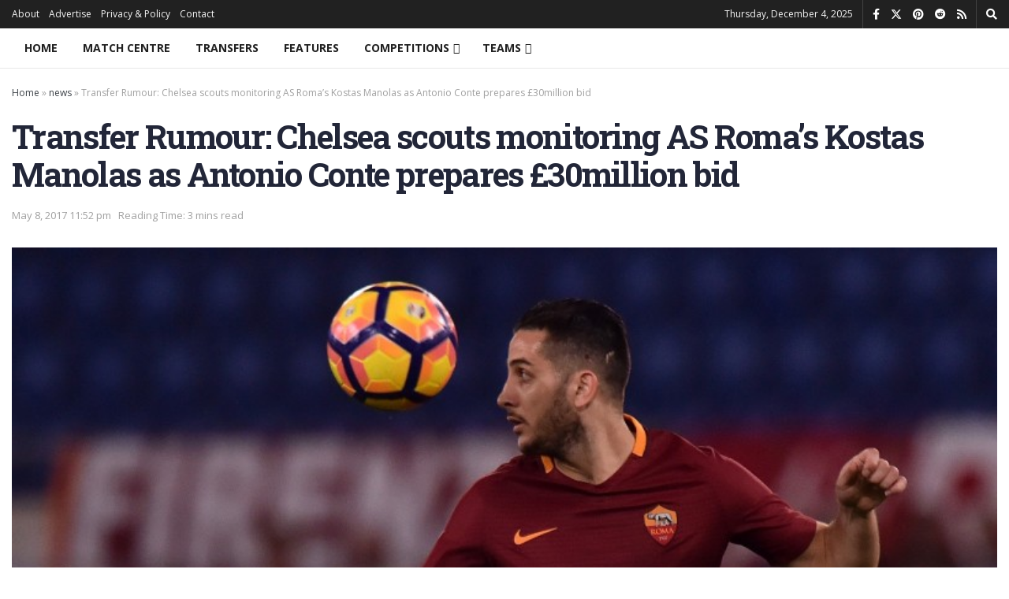

--- FILE ---
content_type: text/html; charset=UTF-8
request_url: https://thehardtackle.com/news/2017/05/08/transfer-rumour-chelsea-scouts-monitoring-as-romas-kostas-manolas-as-antonio-conte-prepares-30million-bid/
body_size: 44188
content:
<!doctype html>
<!--[if lt IE 7]> <html class="no-js lt-ie9 lt-ie8 lt-ie7" lang="en-US"> <![endif]-->
<!--[if IE 7]>    <html class="no-js lt-ie9 lt-ie8" lang="en-US"> <![endif]-->
<!--[if IE 8]>    <html class="no-js lt-ie9" lang="en-US"> <![endif]-->
<!--[if IE 9]>    <html class="no-js lt-ie10" lang="en-US"> <![endif]-->
<!--[if gt IE 8]><!--> <html class="no-js" lang="en-US"> <!--<![endif]-->
<head>
    <meta http-equiv="Content-Type" content="text/html; charset=UTF-8" />
    <meta name='viewport' content='width=device-width, initial-scale=1, user-scalable=yes' />
    <link rel="profile" href="https://gmpg.org/xfn/11" />
    <link rel="pingback" href="https://thehardtackle.com/xmlrpc.php" />
    <meta name='robots' content='index, follow, max-image-preview:large, max-snippet:-1, max-video-preview:-1' />
			<script type="a4cb8654208ba0d0e3aef2d2-text/javascript" data-loading-method="user-interaction" data-src="data:text/javascript,var%20jnews_ajax_url%20%3D%20%27%2F%3Fajax-request%3Djnews%27"></script>
			<script type="a4cb8654208ba0d0e3aef2d2-text/javascript" data-loading-method="user-interaction" data-src="data:text/javascript,%3Bwindow.jnews%3Dwindow.jnews%7C%7C%7B%7D%2Cwindow.jnews.library%3Dwindow.jnews.library%7C%7C%7B%7D%2Cwindow.jnews.library%3Dfunction%28%29%7B%22use%20strict%22%3Bvar%20e%3Dthis%3Be.win%3Dwindow%2Ce.doc%3Ddocument%2Ce.noop%3Dfunction%28%29%7B%7D%2Ce.globalBody%3De.doc.getElementsByTagName%28%22body%22%29%5B0%5D%2Ce.globalBody%3De.globalBody%3Fe.globalBody%3Ae.doc%2Ce.win.jnewsDataStorage%3De.win.jnewsDataStorage%7C%7C%7B_storage%3Anew%20WeakMap%2Cput%3Afunction%28e%2Ct%2Cn%29%7Bthis._storage.has%28e%29%7C%7Cthis._storage.set%28e%2Cnew%20Map%29%2Cthis._storage.get%28e%29.set%28t%2Cn%29%7D%2Cget%3Afunction%28e%2Ct%29%7Breturn%20this._storage.get%28e%29.get%28t%29%7D%2Chas%3Afunction%28e%2Ct%29%7Breturn%20this._storage.has%28e%29%26%26this._storage.get%28e%29.has%28t%29%7D%2Cremove%3Afunction%28e%2Ct%29%7Bvar%20n%3Dthis._storage.get%28e%29.delete%28t%29%3Breturn%200%3D%3D%3D%21this._storage.get%28e%29.size%26%26this._storage.delete%28e%29%2Cn%7D%7D%2Ce.windowWidth%3Dfunction%28%29%7Breturn%20e.win.innerWidth%7C%7Ce.docEl.clientWidth%7C%7Ce.globalBody.clientWidth%7D%2Ce.windowHeight%3Dfunction%28%29%7Breturn%20e.win.innerHeight%7C%7Ce.docEl.clientHeight%7C%7Ce.globalBody.clientHeight%7D%2Ce.requestAnimationFrame%3De.win.requestAnimationFrame%7C%7Ce.win.webkitRequestAnimationFrame%7C%7Ce.win.mozRequestAnimationFrame%7C%7Ce.win.msRequestAnimationFrame%7C%7Cwindow.oRequestAnimationFrame%7C%7Cfunction%28e%29%7Breturn%20setTimeout%28e%2C1e3%2F60%29%7D%2Ce.cancelAnimationFrame%3De.win.cancelAnimationFrame%7C%7Ce.win.webkitCancelAnimationFrame%7C%7Ce.win.webkitCancelRequestAnimationFrame%7C%7Ce.win.mozCancelAnimationFrame%7C%7Ce.win.msCancelRequestAnimationFrame%7C%7Ce.win.oCancelRequestAnimationFrame%7C%7Cfunction%28e%29%7BclearTimeout%28e%29%7D%2Ce.classListSupport%3D%22classList%22in%20document.createElement%28%22_%22%29%2Ce.hasClass%3De.classListSupport%3Ffunction%28e%2Ct%29%7Breturn%20e.classList.contains%28t%29%7D%3Afunction%28e%2Ct%29%7Breturn%20e.className.indexOf%28t%29%3E%3D0%7D%2Ce.addClass%3De.classListSupport%3Ffunction%28t%2Cn%29%7Be.hasClass%28t%2Cn%29%7C%7Ct.classList.add%28n%29%7D%3Afunction%28t%2Cn%29%7Be.hasClass%28t%2Cn%29%7C%7C%28t.className%2B%3D%22%20%22%2Bn%29%7D%2Ce.removeClass%3De.classListSupport%3Ffunction%28t%2Cn%29%7Be.hasClass%28t%2Cn%29%26%26t.classList.remove%28n%29%7D%3Afunction%28t%2Cn%29%7Be.hasClass%28t%2Cn%29%26%26%28t.className%3Dt.className.replace%28n%2C%22%22%29%29%7D%2Ce.objKeys%3Dfunction%28e%29%7Bvar%20t%3D%5B%5D%3Bfor%28var%20n%20in%20e%29Object.prototype.hasOwnProperty.call%28e%2Cn%29%26%26t.push%28n%29%3Breturn%20t%7D%2Ce.isObjectSame%3Dfunction%28e%2Ct%29%7Bvar%20n%3D%210%3Breturn%20JSON.stringify%28e%29%21%3D%3DJSON.stringify%28t%29%26%26%28n%3D%211%29%2Cn%7D%2Ce.extend%3Dfunction%28%29%7Bfor%28var%20e%2Ct%2Cn%2Co%3Darguments%5B0%5D%7C%7C%7B%7D%2Ci%3D1%2Ca%3Darguments.length%3Bi%3Ca%3Bi%2B%2B%29if%28null%21%3D%3D%28e%3Darguments%5Bi%5D%29%29for%28t%20in%20e%29o%21%3D%3D%28n%3De%5Bt%5D%29%26%26void%200%21%3D%3Dn%26%26%28o%5Bt%5D%3Dn%29%3Breturn%20o%7D%2Ce.dataStorage%3De.win.jnewsDataStorage%2Ce.isVisible%3Dfunction%28e%29%7Breturn%200%21%3D%3De.offsetWidth%26%260%21%3D%3De.offsetHeight%7C%7Ce.getBoundingClientRect%28%29.length%7D%2Ce.getHeight%3Dfunction%28e%29%7Breturn%20e.offsetHeight%7C%7Ce.clientHeight%7C%7Ce.getBoundingClientRect%28%29.height%7D%2Ce.getWidth%3Dfunction%28e%29%7Breturn%20e.offsetWidth%7C%7Ce.clientWidth%7C%7Ce.getBoundingClientRect%28%29.width%7D%2Ce.supportsPassive%3D%211%3Btry%7Bvar%20t%3DObject.defineProperty%28%7B%7D%2C%22passive%22%2C%7Bget%3Afunction%28%29%7Be.supportsPassive%3D%210%7D%7D%29%3B%22createEvent%22in%20e.doc%3Fe.win.addEventListener%28%22test%22%2Cnull%2Ct%29%3A%22fireEvent%22in%20e.doc%26%26e.win.attachEvent%28%22test%22%2Cnull%29%7Dcatch%28e%29%7B%7De.passiveOption%3D%21%21e.supportsPassive%26%26%7Bpassive%3A%210%7D%2Ce.setStorage%3Dfunction%28e%2Ct%29%7Be%3D%22jnews-%22%2Be%3Bvar%20n%3D%7Bexpired%3AMath.floor%28%28%28new%20Date%29.getTime%28%29%2B432e5%29%2F1e3%29%7D%3Bt%3DObject.assign%28n%2Ct%29%3BlocalStorage.setItem%28e%2CJSON.stringify%28t%29%29%7D%2Ce.getStorage%3Dfunction%28e%29%7Be%3D%22jnews-%22%2Be%3Bvar%20t%3DlocalStorage.getItem%28e%29%3Breturn%20null%21%3D%3Dt%26%260%3Ct.length%3FJSON.parse%28localStorage.getItem%28e%29%29%3A%7B%7D%7D%2Ce.expiredStorage%3Dfunction%28%29%7Bvar%20t%2Cn%3D%22jnews-%22%3Bfor%28var%20o%20in%20localStorage%29o.indexOf%28n%29%3E-1%26%26%22undefined%22%21%3D%3D%28t%3De.getStorage%28o.replace%28n%2C%22%22%29%29%29.expired%26%26t.expired%3CMath.floor%28%28new%20Date%29.getTime%28%29%2F1e3%29%26%26localStorage.removeItem%28o%29%7D%2Ce.addEvents%3Dfunction%28t%2Cn%2Co%29%7Bfor%28var%20i%20in%20n%29%7Bvar%20a%3D%5B%22touchstart%22%2C%22touchmove%22%5D.indexOf%28i%29%3E%3D0%26%26%21o%26%26e.passiveOption%3B%22createEvent%22in%20e.doc%3Ft.addEventListener%28i%2Cn%5Bi%5D%2Ca%29%3A%22fireEvent%22in%20e.doc%26%26t.attachEvent%28%22on%22%2Bi%2Cn%5Bi%5D%29%7D%7D%2Ce.removeEvents%3Dfunction%28t%2Cn%29%7Bfor%28var%20o%20in%20n%29%22createEvent%22in%20e.doc%3Ft.removeEventListener%28o%2Cn%5Bo%5D%29%3A%22fireEvent%22in%20e.doc%26%26t.detachEvent%28%22on%22%2Bo%2Cn%5Bo%5D%29%7D%2Ce.triggerEvents%3Dfunction%28t%2Cn%2Co%29%7Bvar%20i%3Bo%3Do%7C%7C%7Bdetail%3Anull%7D%3Breturn%22createEvent%22in%20e.doc%3F%28%21%28i%3De.doc.createEvent%28%22CustomEvent%22%29%7C%7Cnew%20CustomEvent%28n%29%29.initCustomEvent%7C%7Ci.initCustomEvent%28n%2C%210%2C%211%2Co%29%2Cvoid%20t.dispatchEvent%28i%29%29%3A%22fireEvent%22in%20e.doc%3F%28%28i%3De.doc.createEventObject%28%29%29.eventType%3Dn%2Cvoid%20t.fireEvent%28%22on%22%2Bi.eventType%2Ci%29%29%3Avoid%200%7D%2Ce.getParents%3Dfunction%28t%2Cn%29%7Bvoid%200%3D%3D%3Dn%26%26%28n%3De.doc%29%3Bfor%28var%20o%3D%5B%5D%2Ci%3Dt.parentNode%2Ca%3D%211%3B%21a%3B%29if%28i%29%7Bvar%20r%3Di%3Br.querySelectorAll%28n%29.length%3Fa%3D%210%3A%28o.push%28r%29%2Ci%3Dr.parentNode%29%7Delse%20o%3D%5B%5D%2Ca%3D%210%3Breturn%20o%7D%2Ce.forEach%3Dfunction%28e%2Ct%2Cn%29%7Bfor%28var%20o%3D0%2Ci%3De.length%3Bo%3Ci%3Bo%2B%2B%29t.call%28n%2Ce%5Bo%5D%2Co%29%7D%2Ce.getText%3Dfunction%28e%29%7Breturn%20e.innerText%7C%7Ce.textContent%7D%2Ce.setText%3Dfunction%28e%2Ct%29%7Bvar%20n%3D%22object%22%3D%3Dtypeof%20t%3Ft.innerText%7C%7Ct.textContent%3At%3Be.innerText%26%26%28e.innerText%3Dn%29%2Ce.textContent%26%26%28e.textContent%3Dn%29%7D%2Ce.httpBuildQuery%3Dfunction%28t%29%7Breturn%20e.objKeys%28t%29.reduce%28function%20t%28n%29%7Bvar%20o%3Darguments.length%3E1%26%26void%200%21%3D%3Darguments%5B1%5D%3Farguments%5B1%5D%3Anull%3Breturn%20function%28i%2Ca%29%7Bvar%20r%3Dn%5Ba%5D%3Ba%3DencodeURIComponent%28a%29%3Bvar%20s%3Do%3F%22%22.concat%28o%2C%22%5B%22%29.concat%28a%2C%22%5D%22%29%3Aa%3Breturn%20null%3D%3Dr%7C%7C%22function%22%3D%3Dtypeof%20r%3F%28i.push%28%22%22.concat%28s%2C%22%3D%22%29%29%2Ci%29%3A%5B%22number%22%2C%22boolean%22%2C%22string%22%5D.includes%28typeof%20r%29%3F%28i.push%28%22%22.concat%28s%2C%22%3D%22%29.concat%28encodeURIComponent%28r%29%29%29%2Ci%29%3A%28i.push%28e.objKeys%28r%29.reduce%28t%28r%2Cs%29%2C%5B%5D%29.join%28%22%26%22%29%29%2Ci%29%7D%7D%28t%29%2C%5B%5D%29.join%28%22%26%22%29%7D%2Ce.get%3Dfunction%28t%2Cn%2Co%2Ci%29%7Breturn%20o%3D%22function%22%3D%3Dtypeof%20o%3Fo%3Ae.noop%2Ce.ajax%28%22GET%22%2Ct%2Cn%2Co%2Ci%29%7D%2Ce.post%3Dfunction%28t%2Cn%2Co%2Ci%29%7Breturn%20o%3D%22function%22%3D%3Dtypeof%20o%3Fo%3Ae.noop%2Ce.ajax%28%22POST%22%2Ct%2Cn%2Co%2Ci%29%7D%2Ce.ajax%3Dfunction%28t%2Cn%2Co%2Ci%2Ca%29%7Bvar%20r%3Dnew%20XMLHttpRequest%2Cs%3Dn%2Cc%3De.httpBuildQuery%28o%29%3Bif%28t%3D-1%21%3D%5B%22GET%22%2C%22POST%22%5D.indexOf%28t%29%3Ft%3A%22GET%22%2Cr.open%28t%2Cs%2B%28%22GET%22%3D%3Dt%3F%22%3F%22%2Bc%3A%22%22%29%2C%210%29%2C%22POST%22%3D%3Dt%26%26r.setRequestHeader%28%22Content-type%22%2C%22application%2Fx-www-form-urlencoded%22%29%2Cr.setRequestHeader%28%22X-Requested-With%22%2C%22XMLHttpRequest%22%29%2Cr.onreadystatechange%3Dfunction%28%29%7B4%3D%3D%3Dr.readyState%26%26200%3C%3Dr.status%26%26300%3Er.status%26%26%22function%22%3D%3Dtypeof%20i%26%26i.call%28void%200%2Cr.response%29%7D%2Cvoid%200%21%3D%3Da%26%26%21a%29%7Breturn%7Bxhr%3Ar%2Csend%3Afunction%28%29%7Br.send%28%22POST%22%3D%3Dt%3Fc%3Anull%29%7D%7D%7Dreturn%20r.send%28%22POST%22%3D%3Dt%3Fc%3Anull%29%2C%7Bxhr%3Ar%7D%7D%2Ce.scrollTo%3Dfunction%28t%2Cn%2Co%29%7Bfunction%20i%28e%2Ct%2Cn%29%7Bthis.start%3Dthis.position%28%29%2Cthis.change%3De-this.start%2Cthis.currentTime%3D0%2Cthis.increment%3D20%2Cthis.duration%3Dvoid%200%3D%3D%3Dn%3F500%3An%2Cthis.callback%3Dt%2Cthis.finish%3D%211%2Cthis.animateScroll%28%29%7Dreturn%20Math.easeInOutQuad%3Dfunction%28e%2Ct%2Cn%2Co%29%7Breturn%28e%2F%3Do%2F2%29%3C1%3Fn%2F2%2Ae%2Ae%2Bt%3A-n%2F2%2A%28--e%2A%28e-2%29-1%29%2Bt%7D%2Ci.prototype.stop%3Dfunction%28%29%7Bthis.finish%3D%210%7D%2Ci.prototype.move%3Dfunction%28t%29%7Be.doc.documentElement.scrollTop%3Dt%2Ce.globalBody.parentNode.scrollTop%3Dt%2Ce.globalBody.scrollTop%3Dt%7D%2Ci.prototype.position%3Dfunction%28%29%7Breturn%20e.doc.documentElement.scrollTop%7C%7Ce.globalBody.parentNode.scrollTop%7C%7Ce.globalBody.scrollTop%7D%2Ci.prototype.animateScroll%3Dfunction%28%29%7Bthis.currentTime%2B%3Dthis.increment%3Bvar%20t%3DMath.easeInOutQuad%28this.currentTime%2Cthis.start%2Cthis.change%2Cthis.duration%29%3Bthis.move%28t%29%2Cthis.currentTime%3Cthis.duration%26%26%21this.finish%3Fe.requestAnimationFrame.call%28e.win%2Cthis.animateScroll.bind%28this%29%29%3Athis.callback%26%26%22function%22%3D%3Dtypeof%20this.callback%26%26this.callback%28%29%7D%2Cnew%20i%28t%2Cn%2Co%29%7D%2Ce.unwrap%3Dfunction%28t%29%7Bvar%20n%2Co%3Dt%3Be.forEach%28t%2C%28function%28e%2Ct%29%7Bn%3Fn%2B%3De%3An%3De%7D%29%29%2Co.replaceWith%28n%29%7D%2Ce.performance%3D%7Bstart%3Afunction%28e%29%7Bperformance.mark%28e%2B%22Start%22%29%7D%2Cstop%3Afunction%28e%29%7Bperformance.mark%28e%2B%22End%22%29%2Cperformance.measure%28e%2Ce%2B%22Start%22%2Ce%2B%22End%22%29%7D%7D%2Ce.fps%3Dfunction%28%29%7Bvar%20t%3D0%2Cn%3D0%2Co%3D0%3B%21function%28%29%7Bvar%20i%3Dt%3D0%2Ca%3D0%2Cr%3D0%2Cs%3Ddocument.getElementById%28%22fpsTable%22%29%2Cc%3Dfunction%28t%29%7Bvoid%200%3D%3D%3Ddocument.getElementsByTagName%28%22body%22%29%5B0%5D%3Fe.requestAnimationFrame.call%28e.win%2C%28function%28%29%7Bc%28t%29%7D%29%29%3Adocument.getElementsByTagName%28%22body%22%29%5B0%5D.appendChild%28t%29%7D%3Bnull%3D%3D%3Ds%26%26%28%28s%3Ddocument.createElement%28%22div%22%29%29.style.position%3D%22fixed%22%2Cs.style.top%3D%22120px%22%2Cs.style.left%3D%2210px%22%2Cs.style.width%3D%22100px%22%2Cs.style.height%3D%2220px%22%2Cs.style.border%3D%221px%20solid%20black%22%2Cs.style.fontSize%3D%2211px%22%2Cs.style.zIndex%3D%22100000%22%2Cs.style.backgroundColor%3D%22white%22%2Cs.id%3D%22fpsTable%22%2Cc%28s%29%29%3Bvar%20l%3Dfunction%28%29%7Bo%2B%2B%2Cn%3DDate.now%28%29%2C%28a%3D%28o%2F%28r%3D%28n-t%29%2F1e3%29%29.toPrecision%282%29%29%21%3Di%26%26%28i%3Da%2Cs.innerHTML%3Di%2B%22fps%22%29%2C1%3Cr%26%26%28t%3Dn%2Co%3D0%29%2Ce.requestAnimationFrame.call%28e.win%2Cl%29%7D%3Bl%28%29%7D%28%29%7D%2Ce.instr%3Dfunction%28e%2Ct%29%7Bfor%28var%20n%3D0%3Bn%3Ct.length%3Bn%2B%2B%29if%28-1%21%3D%3De.toLowerCase%28%29.indexOf%28t%5Bn%5D.toLowerCase%28%29%29%29return%210%7D%2Ce.winLoad%3Dfunction%28t%2Cn%29%7Bfunction%20o%28o%29%7Bif%28%22complete%22%3D%3D%3De.doc.readyState%7C%7C%22interactive%22%3D%3D%3De.doc.readyState%29return%21o%7C%7Cn%3FsetTimeout%28t%2Cn%7C%7C1%29%3At%28o%29%2C1%7Do%28%29%7C%7Ce.addEvents%28e.win%2C%7Bload%3Ao%7D%29%7D%2Ce.docReady%3Dfunction%28t%2Cn%29%7Bfunction%20o%28o%29%7Bif%28%22complete%22%3D%3D%3De.doc.readyState%7C%7C%22interactive%22%3D%3D%3De.doc.readyState%29return%21o%7C%7Cn%3FsetTimeout%28t%2Cn%7C%7C1%29%3At%28o%29%2C1%7Do%28%29%7C%7Ce.addEvents%28e.doc%2C%7BDOMContentLoaded%3Ao%7D%29%7D%2Ce.fireOnce%3Dfunction%28%29%7Be.docReady%28%28function%28%29%7Be.assets%3De.assets%7C%7C%5B%5D%2Ce.assets.length%26%26%28e.boot%28%29%2Ce.load_assets%28%29%29%7D%29%2C50%29%7D%2Ce.boot%3Dfunction%28%29%7Be.length%26%26e.doc.querySelectorAll%28%22style%5Bmedia%5D%22%29.forEach%28%28function%28e%29%7B%22not%20all%22%3D%3De.getAttribute%28%22media%22%29%26%26e.removeAttribute%28%22media%22%29%7D%29%29%7D%2Ce.create_js%3Dfunction%28t%2Cn%29%7Bvar%20o%3De.doc.createElement%28%22script%22%29%3Bswitch%28o.setAttribute%28%22src%22%2Ct%29%2Cn%29%7Bcase%22defer%22%3Ao.setAttribute%28%22defer%22%2C%210%29%3Bbreak%3Bcase%22async%22%3Ao.setAttribute%28%22async%22%2C%210%29%3Bbreak%3Bcase%22deferasync%22%3Ao.setAttribute%28%22defer%22%2C%210%29%2Co.setAttribute%28%22async%22%2C%210%29%7De.globalBody.appendChild%28o%29%7D%2Ce.load_assets%3Dfunction%28%29%7B%22object%22%3D%3Dtypeof%20e.assets%26%26e.forEach%28e.assets.slice%280%29%2C%28function%28t%2Cn%29%7Bvar%20o%3D%22%22%3Bt.defer%26%26%28o%2B%3D%22defer%22%29%2Ct.async%26%26%28o%2B%3D%22async%22%29%2Ce.create_js%28t.url%2Co%29%3Bvar%20i%3De.assets.indexOf%28t%29%3Bi%3E-1%26%26e.assets.splice%28i%2C1%29%7D%29%29%2Ce.assets%3Djnewsoption.au_scripts%3Dwindow.jnewsads%3D%5B%5D%7D%2Ce.setCookie%3Dfunction%28e%2Ct%2Cn%29%7Bvar%20o%3D%22%22%3Bif%28n%29%7Bvar%20i%3Dnew%20Date%3Bi.setTime%28i.getTime%28%29%2B24%2An%2A60%2A60%2A1e3%29%2Co%3D%22%3B%20expires%3D%22%2Bi.toUTCString%28%29%7Ddocument.cookie%3De%2B%22%3D%22%2B%28t%7C%7C%22%22%29%2Bo%2B%22%3B%20path%3D%2F%22%7D%2Ce.getCookie%3Dfunction%28e%29%7Bfor%28var%20t%3De%2B%22%3D%22%2Cn%3Ddocument.cookie.split%28%22%3B%22%29%2Co%3D0%3Bo%3Cn.length%3Bo%2B%2B%29%7Bfor%28var%20i%3Dn%5Bo%5D%3B%22%20%22%3D%3Di.charAt%280%29%3B%29i%3Di.substring%281%2Ci.length%29%3Bif%280%3D%3Di.indexOf%28t%29%29return%20i.substring%28t.length%2Ci.length%29%7Dreturn%20null%7D%2Ce.eraseCookie%3Dfunction%28e%29%7Bdocument.cookie%3De%2B%22%3D%3B%20Path%3D%2F%3B%20Expires%3DThu%2C%2001%20Jan%201970%2000%3A00%3A01%20GMT%3B%22%7D%2Ce.docReady%28%28function%28%29%7Be.globalBody%3De.globalBody%3D%3De.doc%3Fe.doc.getElementsByTagName%28%22body%22%29%5B0%5D%3Ae.globalBody%2Ce.globalBody%3De.globalBody%3Fe.globalBody%3Ae.doc%7D%29%29%2Ce.winLoad%28%28function%28%29%7Be.winLoad%28%28function%28%29%7Bvar%20t%3D%211%3Bif%28void%200%21%3D%3Dwindow.jnewsadmin%29if%28void%200%21%3D%3Dwindow.file_version_checker%29%7Bvar%20n%3De.objKeys%28window.file_version_checker%29%3Bn.length%3Fn.forEach%28%28function%28e%29%7Bt%7C%7C%2210.0.4%22%3D%3D%3Dwindow.file_version_checker%5Be%5D%7C%7C%28t%3D%210%29%7D%29%29%3At%3D%210%7Delse%20t%3D%210%3Bt%26%26%28window.jnewsHelper.getMessage%28%29%2Cwindow.jnewsHelper.getNotice%28%29%29%7D%29%2C2500%29%7D%29%29%7D%2Cwindow.jnews.library%3Dnew%20window.jnews.library%3B"></script>
	<!-- This site is optimized with the Yoast SEO Premium plugin v21.6 (Yoast SEO v21.6) - https://yoast.com/wordpress/plugins/seo/ -->
	<title>Chelsea to prepare £30million bid for Roma&#039;s Kostas Manolas</title>
<style>.flying-press-lazy-bg{background-image:none!important;}</style>
<link rel='preload' href='https://thehardtackle.com/wp-content/uploads/2017/01/AS-Roma-v-US-Citta-di-Palermo-Serie-A-1.jpg' as='image' imagesrcset='https://thehardtackle.com/wp-content/uploads/2017/01/AS-Roma-v-US-Citta-di-Palermo-Serie-A-1.jpg 3000w, https://thehardtackle.com/wp-content/uploads/2017/01/AS-Roma-v-US-Citta-di-Palermo-Serie-A-1-300x200.jpg 300w, https://thehardtackle.com/wp-content/uploads/2017/01/AS-Roma-v-US-Citta-di-Palermo-Serie-A-1-1024x682.jpg 1024w, https://thehardtackle.com/wp-content/uploads/2017/01/AS-Roma-v-US-Citta-di-Palermo-Serie-A-1-600x400.jpg 600w, https://thehardtackle.com/wp-content/uploads/2017/01/AS-Roma-v-US-Citta-di-Palermo-Serie-A-1-800x533.jpg 800w' imagesizes='(max-width: 750px) 100vw, 750px'/>
<link rel='preload' href='https://thehardtackle.com/wp-content/cache/flying-press/memvYaGs126MiZpBA-UvWbX2vVnXBbObj2OVTS-mu0SC55I.woff2' as='font' type='font/woff2' fetchpriority='high' crossorigin='anonymous'><link rel='preload' href='https://thehardtackle.com/wp-content/plugins/types/vendor/toolset/toolset-common/res/lib/font-awesome/webfonts/fa-brands-400.woff2' as='font' type='font/woff2' fetchpriority='high' crossorigin='anonymous'><link rel='preload' href='https://thehardtackle.com/wp-content/plugins/types/vendor/toolset/toolset-common/res/lib/font-awesome/webfonts/fa-solid-900.woff2' as='font' type='font/woff2' fetchpriority='high' crossorigin='anonymous'><link rel='preload' href='https://thehardtackle.com/wp-content/cache/flying-press/BngMUXZYTXPIvIBgJJSb6ufN5qWr4xCC.woff2' as='font' type='font/woff2' fetchpriority='high' crossorigin='anonymous'><link rel='preload' href='https://thehardtackle.com/wp-content/cache/flying-press/6xK3dSBYKcSV-LCoeQqfX1RYOo3qOK7lujVj9w.woff2' as='font' type='font/woff2' fetchpriority='high' crossorigin='anonymous'><link rel='preload' href='https://thehardtackle.com/wp-content/plugins/types/vendor/toolset/toolset-common/res/lib/font-awesome/webfonts/fa-regular-400.woff2' as='font' type='font/woff2' fetchpriority='high' crossorigin='anonymous'><link rel='preload' href='https://thehardtackle.com/wp-content/themes/jnews/assets/dist/font/jegicon.woff' as='font' type='font/woff' fetchpriority='high' crossorigin='anonymous'><link rel='preload' href='https://thehardtackle.com/wp-content/plugins/types/vendor/toolset/toolset-common/res/lib/font-awesome/webfonts/fa-brands-400.woff' as='font' type='font/woff' fetchpriority='high' crossorigin='anonymous'><link rel='preload' href='https://thehardtackle.com/wp-content/plugins/types/vendor/toolset/toolset-common/res/lib/font-awesome/webfonts/fa-solid-900.woff' as='font' type='font/woff' fetchpriority='high' crossorigin='anonymous'><link rel='preload' href='https://thehardtackle.com/wp-content/plugins/types/vendor/toolset/toolset-common/res/lib/font-awesome/webfonts/fa-regular-400.woff' as='font' type='font/woff' fetchpriority='high' crossorigin='anonymous'>
<style id="flying-press-css">:where(.wp-block-button__link){box-shadow:none;border-radius:9999px;padding:calc(.667em + 2px) calc(1.333em + 2px);text-decoration:none}:where(.wp-block-calendar table:not(.has-background) th){background:#ddd}:where(.wp-block-columns){margin-bottom:1.75em}:where(.wp-block-columns.has-background){padding:1.25em 2.375em}:where(.wp-block-post-comments input[type=submit]){border:none}:where(.wp-block-cover-image:not(.has-text-color)),:where(.wp-block-cover:not(.has-text-color)){color:#fff}:where(.wp-block-cover-image.is-light:not(.has-text-color)),:where(.wp-block-cover.is-light:not(.has-text-color)){color:#000}:where(.wp-block-file){margin-bottom:1.5em}:where(.wp-block-file__button){border-radius:2em;padding:.5em 1em;display:inline-block}:where(.wp-block-file__button):is(a):active,:where(.wp-block-file__button):is(a):focus,:where(.wp-block-file__button):is(a):hover,:where(.wp-block-file__button):is(a):visited{box-shadow:none;color:#fff;opacity:.85;text-decoration:none}@keyframes turn-on-visibility{0%{opacity:0}}@keyframes turn-off-visibility{0%{opacity:1;visibility:visible}99%{opacity:0;visibility:visible}}@keyframes lightbox-zoom-in{0%{transform:translate(calc(-50vw + var(--wp--lightbox-initial-left-position)),calc(-50vh + var(--wp--lightbox-initial-top-position)))scale(var(--wp--lightbox-scale))}}@keyframes lightbox-zoom-out{0%{visibility:visible;transform:translate(-50%,-50%)scale(1)}99%{visibility:visible}}:where(.wp-block-latest-comments:not([style*=line-height] .wp-block-latest-comments__comment)){line-height:1.1}:where(.wp-block-latest-comments:not([style*=line-height] .wp-block-latest-comments__comment-excerpt p)){line-height:1.8}ol,ul{box-sizing:border-box}:where(.wp-block-navigation.has-background .wp-block-navigation-item a:not(.wp-element-button)),:where(.wp-block-navigation.has-background .wp-block-navigation-submenu a:not(.wp-element-button)),:where(.wp-block-navigation .wp-block-navigation__submenu-container .wp-block-navigation-item a:not(.wp-element-button)),:where(.wp-block-navigation .wp-block-navigation__submenu-container .wp-block-navigation-submenu a:not(.wp-element-button)),:where(.wp-block-navigation .wp-block-navigation__submenu-container .wp-block-navigation-submenu button.wp-block-navigation-item__content),:where(.wp-block-navigation .wp-block-navigation__submenu-container .wp-block-pages-list__item button.wp-block-navigation-item__content){padding:.5em 1em}@keyframes overlay-menu__fade-in-animation{0%{opacity:0;transform:translateY(.5em)}}:where(p.has-text-color:not(.has-link-color)) a{color:inherit}:where(.wp-block-post-excerpt){margin-bottom:var(--wp--style--block-gap);margin-top:var(--wp--style--block-gap)}:where(.wp-block-preformatted.has-background){padding:1.25em 2.375em}:where(.wp-block-pullquote){margin:0 0 1em}:where(.wp-block-search__button){border:1px solid #ccc;padding:6px 10px}:where(.wp-block-search__button-inside .wp-block-search__inside-wrapper){box-sizing:border-box;border:1px solid #949494;padding:4px}:where(.wp-block-search__button-inside .wp-block-search__inside-wrapper) :where(.wp-block-search__button){padding:4px 8px}:where(.wp-block-term-description){margin-bottom:var(--wp--style--block-gap);margin-top:var(--wp--style--block-gap)}:where(pre.wp-block-verse){font-family:inherit}.editor-styles-wrapper,.entry-content{counter-reset:footnotes}:root{--wp--preset--font-size--normal:16px;--wp--preset--font-size--huge:42px}.aligncenter{clear:both}html :where(.has-border-color){border-style:solid}html :where([style*=border-top-color]){border-top-style:solid}html :where([style*=border-right-color]){border-right-style:solid}html :where([style*=border-bottom-color]){border-bottom-style:solid}html :where([style*=border-left-color]){border-left-style:solid}html :where([style*=border-width]){border-style:solid}html :where([style*=border-top-width]){border-top-style:solid}html :where([style*=border-right-width]){border-right-style:solid}html :where([style*=border-bottom-width]){border-bottom-style:solid}html :where([style*=border-left-width]){border-left-style:solid}html :where(img[class*=wp-image-]){max-width:100%;height:auto}:where(figure){margin:0 0 1em}html :where(.is-position-sticky){--wp-admin--admin-bar--position-offset:var(--wp-admin--admin-bar--height,0px)}@media screen and (width<=600px){html :where(.is-position-sticky){--wp-admin--admin-bar--position-offset:0px}}:root{--page-title-display:block}@-webkit-keyframes eicon-spin{0%{-webkit-transform:rotate(0);transform:rotate(0)}}@keyframes eicon-spin{0%{-webkit-transform:rotate(0);transform:rotate(0)}}@-webkit-keyframes dnd-placeholder-widget-vertical{0%{-webkit-transform-origin:0;transform-origin:0;opacity:0;-webkit-transform:translate(50%)scaleX(0);transform:translate(50%)scaleX(0)}}@keyframes dnd-placeholder-widget-vertical{0%{-webkit-transform-origin:0;transform-origin:0;opacity:0;-webkit-transform:translate(50%)scaleX(0);transform:translate(50%)scaleX(0)}}@-webkit-keyframes dnd-placeholder-widget-horizontal{0%{-webkit-transform-origin:50% 0;transform-origin:50% 0;opacity:0;-webkit-transform:scaleY(0);transform:scaleY(0)}}@keyframes dnd-placeholder-widget-horizontal{0%{-webkit-transform-origin:50% 0;transform-origin:50% 0;opacity:0;-webkit-transform:scaleY(0);transform:scaleY(0)}}@-webkit-keyframes swiper-preloader-spin{}@keyframes swiper-preloader-spin{}@font-face{font-display:swap;font-family:Open Sans;font-style:normal;font-weight:400;font-stretch:100%;src:url(https://thehardtackle.com/wp-content/cache/flying-press/memvYaGs126MiZpBA-UvWbX2vVnXBbObj2OVTSKmu0SC55K5gw.woff2)format("woff2");unicode-range:U+460-52F,U+1C80-1C8A,U+20B4,U+2DE0-2DFF,U+A640-A69F,U+FE2E-FE2F}@font-face{font-display:swap;font-family:Open Sans;font-style:normal;font-weight:400;font-stretch:100%;src:url(https://thehardtackle.com/wp-content/cache/flying-press/memvYaGs126MiZpBA-UvWbX2vVnXBbObj2OVTSumu0SC55K5gw.woff2)format("woff2");unicode-range:U+301,U+400-45F,U+490-491,U+4B0-4B1,U+2116}@font-face{font-display:swap;font-family:Open Sans;font-style:normal;font-weight:400;font-stretch:100%;src:url(https://thehardtackle.com/wp-content/cache/flying-press/memvYaGs126MiZpBA-UvWbX2vVnXBbObj2OVTSOmu0SC55K5gw.woff2)format("woff2");unicode-range:U+1F??}@font-face{font-display:swap;font-family:Open Sans;font-style:normal;font-weight:400;font-stretch:100%;src:url(https://thehardtackle.com/wp-content/cache/flying-press/memvYaGs126MiZpBA-UvWbX2vVnXBbObj2OVTSymu0SC55K5gw.woff2)format("woff2");unicode-range:U+370-377,U+37A-37F,U+384-38A,U+38C,U+38E-3A1,U+3A3-3FF}@font-face{font-display:swap;font-family:Open Sans;font-style:normal;font-weight:400;font-stretch:100%;src:url(https://thehardtackle.com/wp-content/cache/flying-press/memvYaGs126MiZpBA-UvWbX2vVnXBbObj2OVTS2mu0SC55K5gw.woff2)format("woff2");unicode-range:U+307-308,U+590-5FF,U+200C-2010,U+20AA,U+25CC,U+FB1D-FB4F}@font-face{font-display:swap;font-family:Open Sans;font-style:normal;font-weight:400;font-stretch:100%;src:url(https://thehardtackle.com/wp-content/cache/flying-press/memvYaGs126MiZpBA-UvWbX2vVnXBbObj2OVTVOmu0SC55K5gw.woff2)format("woff2");unicode-range:U+302-303,U+305,U+307-308,U+310,U+312,U+315,U+31A,U+326-327,U+32C,U+32F-330,U+332-333,U+338,U+33A,U+346,U+34D,U+391-3A1,U+3A3-3A9,U+3B1-3C9,U+3D1,U+3D5-3D6,U+3F0-3F1,U+3F4-3F5,U+2016-2017,U+2034-2038,U+203C,U+2040,U+2043,U+2047,U+2050,U+2057,U+205F,U+2070-2071,U+2074-208E,U+2090-209C,U+20D0-20DC,U+20E1,U+20E5-20EF,U+2100-2112,U+2114-2115,U+2117-2121,U+2123-214F,U+2190,U+2192,U+2194-21AE,U+21B0-21E5,U+21F1-21F2,U+21F4-2211,U+2213-2214,U+2216-22FF,U+2308-230B,U+2310,U+2319,U+231C-2321,U+2336-237A,U+237C,U+2395,U+239B-23B7,U+23D0,U+23DC-23E1,U+2474-2475,U+25AF,U+25B3,U+25B7,U+25BD,U+25C1,U+25CA,U+25CC,U+25FB,U+266D-266F,U+27C0-27FF,U+2900-2AFF,U+2B0E-2B11,U+2B30-2B4C,U+2BFE,U+3030,U+FF5B,U+FF5D,U+1D400-1D7FF,U+1EE??}@font-face{font-display:swap;font-family:Open Sans;font-style:normal;font-weight:400;font-stretch:100%;src:url(https://thehardtackle.com/wp-content/cache/flying-press/memvYaGs126MiZpBA-UvWbX2vVnXBbObj2OVTUGmu0SC55K5gw.woff2)format("woff2");unicode-range:U+1-C,U+E-1F,U+7F-9F,U+20DD-20E0,U+20E2-20E4,U+2150-218F,U+2190,U+2192,U+2194-2199,U+21AF,U+21E6-21F0,U+21F3,U+2218-2219,U+2299,U+22C4-22C6,U+2300-243F,U+2440-244A,U+2460-24FF,U+25A0-27BF,U+28??,U+2921-2922,U+2981,U+29BF,U+29EB,U+2B??,U+4DC0-4DFF,U+FFF9-FFFB,U+10140-1018E,U+10190-1019C,U+101A0,U+101D0-101FD,U+102E0-102FB,U+10E60-10E7E,U+1D2C0-1D2D3,U+1D2E0-1D37F,U+1F0??,U+1F100-1F1AD,U+1F1E6-1F1FF,U+1F30D-1F30F,U+1F315,U+1F31C,U+1F31E,U+1F320-1F32C,U+1F336,U+1F378,U+1F37D,U+1F382,U+1F393-1F39F,U+1F3A7-1F3A8,U+1F3AC-1F3AF,U+1F3C2,U+1F3C4-1F3C6,U+1F3CA-1F3CE,U+1F3D4-1F3E0,U+1F3ED,U+1F3F1-1F3F3,U+1F3F5-1F3F7,U+1F408,U+1F415,U+1F41F,U+1F426,U+1F43F,U+1F441-1F442,U+1F444,U+1F446-1F449,U+1F44C-1F44E,U+1F453,U+1F46A,U+1F47D,U+1F4A3,U+1F4B0,U+1F4B3,U+1F4B9,U+1F4BB,U+1F4BF,U+1F4C8-1F4CB,U+1F4D6,U+1F4DA,U+1F4DF,U+1F4E3-1F4E6,U+1F4EA-1F4ED,U+1F4F7,U+1F4F9-1F4FB,U+1F4FD-1F4FE,U+1F503,U+1F507-1F50B,U+1F50D,U+1F512-1F513,U+1F53E-1F54A,U+1F54F-1F5FA,U+1F610,U+1F650-1F67F,U+1F687,U+1F68D,U+1F691,U+1F694,U+1F698,U+1F6AD,U+1F6B2,U+1F6B9-1F6BA,U+1F6BC,U+1F6C6-1F6CF,U+1F6D3-1F6D7,U+1F6E0-1F6EA,U+1F6F0-1F6F3,U+1F6F7-1F6FC,U+1F7??,U+1F800-1F80B,U+1F810-1F847,U+1F850-1F859,U+1F860-1F887,U+1F890-1F8AD,U+1F8B0-1F8BB,U+1F8C0-1F8C1,U+1F900-1F90B,U+1F93B,U+1F946,U+1F984,U+1F996,U+1F9E9,U+1FA00-1FA6F,U+1FA70-1FA7C,U+1FA80-1FA89,U+1FA8F-1FAC6,U+1FACE-1FADC,U+1FADF-1FAE9,U+1FAF0-1FAF8,U+1FB??}@font-face{font-display:swap;font-family:Open Sans;font-style:normal;font-weight:400;font-stretch:100%;src:url(https://thehardtackle.com/wp-content/cache/flying-press/memvYaGs126MiZpBA-UvWbX2vVnXBbObj2OVTSCmu0SC55K5gw.woff2)format("woff2");unicode-range:U+102-103,U+110-111,U+128-129,U+168-169,U+1A0-1A1,U+1AF-1B0,U+300-301,U+303-304,U+308-309,U+323,U+329,U+1EA0-1EF9,U+20AB}@font-face{font-display:swap;font-family:Open Sans;font-style:normal;font-weight:400;font-stretch:100%;src:url(https://thehardtackle.com/wp-content/cache/flying-press/memvYaGs126MiZpBA-UvWbX2vVnXBbObj2OVTSGmu0SC55K5gw.woff2)format("woff2");unicode-range:U+100-2BA,U+2BD-2C5,U+2C7-2CC,U+2CE-2D7,U+2DD-2FF,U+304,U+308,U+329,U+1D00-1DBF,U+1E00-1E9F,U+1EF2-1EFF,U+2020,U+20A0-20AB,U+20AD-20C0,U+2113,U+2C60-2C7F,U+A720-A7FF}@font-face{font-display:swap;font-family:Open Sans;font-style:normal;font-weight:400;font-stretch:100%;src:url(https://thehardtackle.com/wp-content/cache/flying-press/memvYaGs126MiZpBA-UvWbX2vVnXBbObj2OVTS-mu0SC55I.woff2)format("woff2");unicode-range:U+??,U+131,U+152-153,U+2BB-2BC,U+2C6,U+2DA,U+2DC,U+304,U+308,U+329,U+2000-206F,U+20AC,U+2122,U+2191,U+2193,U+2212,U+2215,U+FEFF,U+FFFD}@font-face{font-display:swap;font-family:Open Sans;font-style:normal;font-weight:600;font-stretch:100%;src:url(https://thehardtackle.com/wp-content/cache/flying-press/memvYaGs126MiZpBA-UvWbX2vVnXBbObj2OVTSKmu0SC55K5gw.woff2)format("woff2");unicode-range:U+460-52F,U+1C80-1C8A,U+20B4,U+2DE0-2DFF,U+A640-A69F,U+FE2E-FE2F}@font-face{font-display:swap;font-family:Open Sans;font-style:normal;font-weight:600;font-stretch:100%;src:url(https://thehardtackle.com/wp-content/cache/flying-press/memvYaGs126MiZpBA-UvWbX2vVnXBbObj2OVTSumu0SC55K5gw.woff2)format("woff2");unicode-range:U+301,U+400-45F,U+490-491,U+4B0-4B1,U+2116}@font-face{font-display:swap;font-family:Open Sans;font-style:normal;font-weight:600;font-stretch:100%;src:url(https://thehardtackle.com/wp-content/cache/flying-press/memvYaGs126MiZpBA-UvWbX2vVnXBbObj2OVTSOmu0SC55K5gw.woff2)format("woff2");unicode-range:U+1F??}@font-face{font-display:swap;font-family:Open Sans;font-style:normal;font-weight:600;font-stretch:100%;src:url(https://thehardtackle.com/wp-content/cache/flying-press/memvYaGs126MiZpBA-UvWbX2vVnXBbObj2OVTSymu0SC55K5gw.woff2)format("woff2");unicode-range:U+370-377,U+37A-37F,U+384-38A,U+38C,U+38E-3A1,U+3A3-3FF}@font-face{font-display:swap;font-family:Open Sans;font-style:normal;font-weight:600;font-stretch:100%;src:url(https://thehardtackle.com/wp-content/cache/flying-press/memvYaGs126MiZpBA-UvWbX2vVnXBbObj2OVTS2mu0SC55K5gw.woff2)format("woff2");unicode-range:U+307-308,U+590-5FF,U+200C-2010,U+20AA,U+25CC,U+FB1D-FB4F}@font-face{font-display:swap;font-family:Open Sans;font-style:normal;font-weight:600;font-stretch:100%;src:url(https://thehardtackle.com/wp-content/cache/flying-press/memvYaGs126MiZpBA-UvWbX2vVnXBbObj2OVTVOmu0SC55K5gw.woff2)format("woff2");unicode-range:U+302-303,U+305,U+307-308,U+310,U+312,U+315,U+31A,U+326-327,U+32C,U+32F-330,U+332-333,U+338,U+33A,U+346,U+34D,U+391-3A1,U+3A3-3A9,U+3B1-3C9,U+3D1,U+3D5-3D6,U+3F0-3F1,U+3F4-3F5,U+2016-2017,U+2034-2038,U+203C,U+2040,U+2043,U+2047,U+2050,U+2057,U+205F,U+2070-2071,U+2074-208E,U+2090-209C,U+20D0-20DC,U+20E1,U+20E5-20EF,U+2100-2112,U+2114-2115,U+2117-2121,U+2123-214F,U+2190,U+2192,U+2194-21AE,U+21B0-21E5,U+21F1-21F2,U+21F4-2211,U+2213-2214,U+2216-22FF,U+2308-230B,U+2310,U+2319,U+231C-2321,U+2336-237A,U+237C,U+2395,U+239B-23B7,U+23D0,U+23DC-23E1,U+2474-2475,U+25AF,U+25B3,U+25B7,U+25BD,U+25C1,U+25CA,U+25CC,U+25FB,U+266D-266F,U+27C0-27FF,U+2900-2AFF,U+2B0E-2B11,U+2B30-2B4C,U+2BFE,U+3030,U+FF5B,U+FF5D,U+1D400-1D7FF,U+1EE??}@font-face{font-display:swap;font-family:Open Sans;font-style:normal;font-weight:600;font-stretch:100%;src:url(https://thehardtackle.com/wp-content/cache/flying-press/memvYaGs126MiZpBA-UvWbX2vVnXBbObj2OVTUGmu0SC55K5gw.woff2)format("woff2");unicode-range:U+1-C,U+E-1F,U+7F-9F,U+20DD-20E0,U+20E2-20E4,U+2150-218F,U+2190,U+2192,U+2194-2199,U+21AF,U+21E6-21F0,U+21F3,U+2218-2219,U+2299,U+22C4-22C6,U+2300-243F,U+2440-244A,U+2460-24FF,U+25A0-27BF,U+28??,U+2921-2922,U+2981,U+29BF,U+29EB,U+2B??,U+4DC0-4DFF,U+FFF9-FFFB,U+10140-1018E,U+10190-1019C,U+101A0,U+101D0-101FD,U+102E0-102FB,U+10E60-10E7E,U+1D2C0-1D2D3,U+1D2E0-1D37F,U+1F0??,U+1F100-1F1AD,U+1F1E6-1F1FF,U+1F30D-1F30F,U+1F315,U+1F31C,U+1F31E,U+1F320-1F32C,U+1F336,U+1F378,U+1F37D,U+1F382,U+1F393-1F39F,U+1F3A7-1F3A8,U+1F3AC-1F3AF,U+1F3C2,U+1F3C4-1F3C6,U+1F3CA-1F3CE,U+1F3D4-1F3E0,U+1F3ED,U+1F3F1-1F3F3,U+1F3F5-1F3F7,U+1F408,U+1F415,U+1F41F,U+1F426,U+1F43F,U+1F441-1F442,U+1F444,U+1F446-1F449,U+1F44C-1F44E,U+1F453,U+1F46A,U+1F47D,U+1F4A3,U+1F4B0,U+1F4B3,U+1F4B9,U+1F4BB,U+1F4BF,U+1F4C8-1F4CB,U+1F4D6,U+1F4DA,U+1F4DF,U+1F4E3-1F4E6,U+1F4EA-1F4ED,U+1F4F7,U+1F4F9-1F4FB,U+1F4FD-1F4FE,U+1F503,U+1F507-1F50B,U+1F50D,U+1F512-1F513,U+1F53E-1F54A,U+1F54F-1F5FA,U+1F610,U+1F650-1F67F,U+1F687,U+1F68D,U+1F691,U+1F694,U+1F698,U+1F6AD,U+1F6B2,U+1F6B9-1F6BA,U+1F6BC,U+1F6C6-1F6CF,U+1F6D3-1F6D7,U+1F6E0-1F6EA,U+1F6F0-1F6F3,U+1F6F7-1F6FC,U+1F7??,U+1F800-1F80B,U+1F810-1F847,U+1F850-1F859,U+1F860-1F887,U+1F890-1F8AD,U+1F8B0-1F8BB,U+1F8C0-1F8C1,U+1F900-1F90B,U+1F93B,U+1F946,U+1F984,U+1F996,U+1F9E9,U+1FA00-1FA6F,U+1FA70-1FA7C,U+1FA80-1FA89,U+1FA8F-1FAC6,U+1FACE-1FADC,U+1FADF-1FAE9,U+1FAF0-1FAF8,U+1FB??}@font-face{font-display:swap;font-family:Open Sans;font-style:normal;font-weight:600;font-stretch:100%;src:url(https://thehardtackle.com/wp-content/cache/flying-press/memvYaGs126MiZpBA-UvWbX2vVnXBbObj2OVTSCmu0SC55K5gw.woff2)format("woff2");unicode-range:U+102-103,U+110-111,U+128-129,U+168-169,U+1A0-1A1,U+1AF-1B0,U+300-301,U+303-304,U+308-309,U+323,U+329,U+1EA0-1EF9,U+20AB}@font-face{font-display:swap;font-family:Open Sans;font-style:normal;font-weight:600;font-stretch:100%;src:url(https://thehardtackle.com/wp-content/cache/flying-press/memvYaGs126MiZpBA-UvWbX2vVnXBbObj2OVTSGmu0SC55K5gw.woff2)format("woff2");unicode-range:U+100-2BA,U+2BD-2C5,U+2C7-2CC,U+2CE-2D7,U+2DD-2FF,U+304,U+308,U+329,U+1D00-1DBF,U+1E00-1E9F,U+1EF2-1EFF,U+2020,U+20A0-20AB,U+20AD-20C0,U+2113,U+2C60-2C7F,U+A720-A7FF}@font-face{font-display:swap;font-family:Open Sans;font-style:normal;font-weight:600;font-stretch:100%;src:url(https://thehardtackle.com/wp-content/cache/flying-press/memvYaGs126MiZpBA-UvWbX2vVnXBbObj2OVTS-mu0SC55I.woff2)format("woff2");unicode-range:U+??,U+131,U+152-153,U+2BB-2BC,U+2C6,U+2DA,U+2DC,U+304,U+308,U+329,U+2000-206F,U+20AC,U+2122,U+2191,U+2193,U+2212,U+2215,U+FEFF,U+FFFD}@font-face{font-display:swap;font-family:Open Sans;font-style:normal;font-weight:700;font-stretch:100%;src:url(https://thehardtackle.com/wp-content/cache/flying-press/memvYaGs126MiZpBA-UvWbX2vVnXBbObj2OVTSKmu0SC55K5gw.woff2)format("woff2");unicode-range:U+460-52F,U+1C80-1C8A,U+20B4,U+2DE0-2DFF,U+A640-A69F,U+FE2E-FE2F}@font-face{font-display:swap;font-family:Open Sans;font-style:normal;font-weight:700;font-stretch:100%;src:url(https://thehardtackle.com/wp-content/cache/flying-press/memvYaGs126MiZpBA-UvWbX2vVnXBbObj2OVTSumu0SC55K5gw.woff2)format("woff2");unicode-range:U+301,U+400-45F,U+490-491,U+4B0-4B1,U+2116}@font-face{font-display:swap;font-family:Open Sans;font-style:normal;font-weight:700;font-stretch:100%;src:url(https://thehardtackle.com/wp-content/cache/flying-press/memvYaGs126MiZpBA-UvWbX2vVnXBbObj2OVTSOmu0SC55K5gw.woff2)format("woff2");unicode-range:U+1F??}@font-face{font-display:swap;font-family:Open Sans;font-style:normal;font-weight:700;font-stretch:100%;src:url(https://thehardtackle.com/wp-content/cache/flying-press/memvYaGs126MiZpBA-UvWbX2vVnXBbObj2OVTSymu0SC55K5gw.woff2)format("woff2");unicode-range:U+370-377,U+37A-37F,U+384-38A,U+38C,U+38E-3A1,U+3A3-3FF}@font-face{font-display:swap;font-family:Open Sans;font-style:normal;font-weight:700;font-stretch:100%;src:url(https://thehardtackle.com/wp-content/cache/flying-press/memvYaGs126MiZpBA-UvWbX2vVnXBbObj2OVTS2mu0SC55K5gw.woff2)format("woff2");unicode-range:U+307-308,U+590-5FF,U+200C-2010,U+20AA,U+25CC,U+FB1D-FB4F}@font-face{font-display:swap;font-family:Open Sans;font-style:normal;font-weight:700;font-stretch:100%;src:url(https://thehardtackle.com/wp-content/cache/flying-press/memvYaGs126MiZpBA-UvWbX2vVnXBbObj2OVTVOmu0SC55K5gw.woff2)format("woff2");unicode-range:U+302-303,U+305,U+307-308,U+310,U+312,U+315,U+31A,U+326-327,U+32C,U+32F-330,U+332-333,U+338,U+33A,U+346,U+34D,U+391-3A1,U+3A3-3A9,U+3B1-3C9,U+3D1,U+3D5-3D6,U+3F0-3F1,U+3F4-3F5,U+2016-2017,U+2034-2038,U+203C,U+2040,U+2043,U+2047,U+2050,U+2057,U+205F,U+2070-2071,U+2074-208E,U+2090-209C,U+20D0-20DC,U+20E1,U+20E5-20EF,U+2100-2112,U+2114-2115,U+2117-2121,U+2123-214F,U+2190,U+2192,U+2194-21AE,U+21B0-21E5,U+21F1-21F2,U+21F4-2211,U+2213-2214,U+2216-22FF,U+2308-230B,U+2310,U+2319,U+231C-2321,U+2336-237A,U+237C,U+2395,U+239B-23B7,U+23D0,U+23DC-23E1,U+2474-2475,U+25AF,U+25B3,U+25B7,U+25BD,U+25C1,U+25CA,U+25CC,U+25FB,U+266D-266F,U+27C0-27FF,U+2900-2AFF,U+2B0E-2B11,U+2B30-2B4C,U+2BFE,U+3030,U+FF5B,U+FF5D,U+1D400-1D7FF,U+1EE??}@font-face{font-display:swap;font-family:Open Sans;font-style:normal;font-weight:700;font-stretch:100%;src:url(https://thehardtackle.com/wp-content/cache/flying-press/memvYaGs126MiZpBA-UvWbX2vVnXBbObj2OVTUGmu0SC55K5gw.woff2)format("woff2");unicode-range:U+1-C,U+E-1F,U+7F-9F,U+20DD-20E0,U+20E2-20E4,U+2150-218F,U+2190,U+2192,U+2194-2199,U+21AF,U+21E6-21F0,U+21F3,U+2218-2219,U+2299,U+22C4-22C6,U+2300-243F,U+2440-244A,U+2460-24FF,U+25A0-27BF,U+28??,U+2921-2922,U+2981,U+29BF,U+29EB,U+2B??,U+4DC0-4DFF,U+FFF9-FFFB,U+10140-1018E,U+10190-1019C,U+101A0,U+101D0-101FD,U+102E0-102FB,U+10E60-10E7E,U+1D2C0-1D2D3,U+1D2E0-1D37F,U+1F0??,U+1F100-1F1AD,U+1F1E6-1F1FF,U+1F30D-1F30F,U+1F315,U+1F31C,U+1F31E,U+1F320-1F32C,U+1F336,U+1F378,U+1F37D,U+1F382,U+1F393-1F39F,U+1F3A7-1F3A8,U+1F3AC-1F3AF,U+1F3C2,U+1F3C4-1F3C6,U+1F3CA-1F3CE,U+1F3D4-1F3E0,U+1F3ED,U+1F3F1-1F3F3,U+1F3F5-1F3F7,U+1F408,U+1F415,U+1F41F,U+1F426,U+1F43F,U+1F441-1F442,U+1F444,U+1F446-1F449,U+1F44C-1F44E,U+1F453,U+1F46A,U+1F47D,U+1F4A3,U+1F4B0,U+1F4B3,U+1F4B9,U+1F4BB,U+1F4BF,U+1F4C8-1F4CB,U+1F4D6,U+1F4DA,U+1F4DF,U+1F4E3-1F4E6,U+1F4EA-1F4ED,U+1F4F7,U+1F4F9-1F4FB,U+1F4FD-1F4FE,U+1F503,U+1F507-1F50B,U+1F50D,U+1F512-1F513,U+1F53E-1F54A,U+1F54F-1F5FA,U+1F610,U+1F650-1F67F,U+1F687,U+1F68D,U+1F691,U+1F694,U+1F698,U+1F6AD,U+1F6B2,U+1F6B9-1F6BA,U+1F6BC,U+1F6C6-1F6CF,U+1F6D3-1F6D7,U+1F6E0-1F6EA,U+1F6F0-1F6F3,U+1F6F7-1F6FC,U+1F7??,U+1F800-1F80B,U+1F810-1F847,U+1F850-1F859,U+1F860-1F887,U+1F890-1F8AD,U+1F8B0-1F8BB,U+1F8C0-1F8C1,U+1F900-1F90B,U+1F93B,U+1F946,U+1F984,U+1F996,U+1F9E9,U+1FA00-1FA6F,U+1FA70-1FA7C,U+1FA80-1FA89,U+1FA8F-1FAC6,U+1FACE-1FADC,U+1FADF-1FAE9,U+1FAF0-1FAF8,U+1FB??}@font-face{font-display:swap;font-family:Open Sans;font-style:normal;font-weight:700;font-stretch:100%;src:url(https://thehardtackle.com/wp-content/cache/flying-press/memvYaGs126MiZpBA-UvWbX2vVnXBbObj2OVTSCmu0SC55K5gw.woff2)format("woff2");unicode-range:U+102-103,U+110-111,U+128-129,U+168-169,U+1A0-1A1,U+1AF-1B0,U+300-301,U+303-304,U+308-309,U+323,U+329,U+1EA0-1EF9,U+20AB}@font-face{font-display:swap;font-family:Open Sans;font-style:normal;font-weight:700;font-stretch:100%;src:url(https://thehardtackle.com/wp-content/cache/flying-press/memvYaGs126MiZpBA-UvWbX2vVnXBbObj2OVTSGmu0SC55K5gw.woff2)format("woff2");unicode-range:U+100-2BA,U+2BD-2C5,U+2C7-2CC,U+2CE-2D7,U+2DD-2FF,U+304,U+308,U+329,U+1D00-1DBF,U+1E00-1E9F,U+1EF2-1EFF,U+2020,U+20A0-20AB,U+20AD-20C0,U+2113,U+2C60-2C7F,U+A720-A7FF}@font-face{font-display:swap;font-family:Open Sans;font-style:normal;font-weight:700;font-stretch:100%;src:url(https://thehardtackle.com/wp-content/cache/flying-press/memvYaGs126MiZpBA-UvWbX2vVnXBbObj2OVTS-mu0SC55I.woff2)format("woff2");unicode-range:U+??,U+131,U+152-153,U+2BB-2BC,U+2C6,U+2DA,U+2DC,U+304,U+308,U+329,U+2000-206F,U+20AC,U+2122,U+2191,U+2193,U+2212,U+2215,U+FEFF,U+FFFD}@font-face{font-display:swap;font-family:Open Sans;font-style:normal;font-weight:800;font-stretch:100%;src:url(https://thehardtackle.com/wp-content/cache/flying-press/memvYaGs126MiZpBA-UvWbX2vVnXBbObj2OVTSKmu0SC55K5gw.woff2)format("woff2");unicode-range:U+460-52F,U+1C80-1C8A,U+20B4,U+2DE0-2DFF,U+A640-A69F,U+FE2E-FE2F}@font-face{font-display:swap;font-family:Open Sans;font-style:normal;font-weight:800;font-stretch:100%;src:url(https://thehardtackle.com/wp-content/cache/flying-press/memvYaGs126MiZpBA-UvWbX2vVnXBbObj2OVTSumu0SC55K5gw.woff2)format("woff2");unicode-range:U+301,U+400-45F,U+490-491,U+4B0-4B1,U+2116}@font-face{font-display:swap;font-family:Open Sans;font-style:normal;font-weight:800;font-stretch:100%;src:url(https://thehardtackle.com/wp-content/cache/flying-press/memvYaGs126MiZpBA-UvWbX2vVnXBbObj2OVTSOmu0SC55K5gw.woff2)format("woff2");unicode-range:U+1F??}@font-face{font-display:swap;font-family:Open Sans;font-style:normal;font-weight:800;font-stretch:100%;src:url(https://thehardtackle.com/wp-content/cache/flying-press/memvYaGs126MiZpBA-UvWbX2vVnXBbObj2OVTSymu0SC55K5gw.woff2)format("woff2");unicode-range:U+370-377,U+37A-37F,U+384-38A,U+38C,U+38E-3A1,U+3A3-3FF}@font-face{font-display:swap;font-family:Open Sans;font-style:normal;font-weight:800;font-stretch:100%;src:url(https://thehardtackle.com/wp-content/cache/flying-press/memvYaGs126MiZpBA-UvWbX2vVnXBbObj2OVTS2mu0SC55K5gw.woff2)format("woff2");unicode-range:U+307-308,U+590-5FF,U+200C-2010,U+20AA,U+25CC,U+FB1D-FB4F}@font-face{font-display:swap;font-family:Open Sans;font-style:normal;font-weight:800;font-stretch:100%;src:url(https://thehardtackle.com/wp-content/cache/flying-press/memvYaGs126MiZpBA-UvWbX2vVnXBbObj2OVTVOmu0SC55K5gw.woff2)format("woff2");unicode-range:U+302-303,U+305,U+307-308,U+310,U+312,U+315,U+31A,U+326-327,U+32C,U+32F-330,U+332-333,U+338,U+33A,U+346,U+34D,U+391-3A1,U+3A3-3A9,U+3B1-3C9,U+3D1,U+3D5-3D6,U+3F0-3F1,U+3F4-3F5,U+2016-2017,U+2034-2038,U+203C,U+2040,U+2043,U+2047,U+2050,U+2057,U+205F,U+2070-2071,U+2074-208E,U+2090-209C,U+20D0-20DC,U+20E1,U+20E5-20EF,U+2100-2112,U+2114-2115,U+2117-2121,U+2123-214F,U+2190,U+2192,U+2194-21AE,U+21B0-21E5,U+21F1-21F2,U+21F4-2211,U+2213-2214,U+2216-22FF,U+2308-230B,U+2310,U+2319,U+231C-2321,U+2336-237A,U+237C,U+2395,U+239B-23B7,U+23D0,U+23DC-23E1,U+2474-2475,U+25AF,U+25B3,U+25B7,U+25BD,U+25C1,U+25CA,U+25CC,U+25FB,U+266D-266F,U+27C0-27FF,U+2900-2AFF,U+2B0E-2B11,U+2B30-2B4C,U+2BFE,U+3030,U+FF5B,U+FF5D,U+1D400-1D7FF,U+1EE??}@font-face{font-display:swap;font-family:Open Sans;font-style:normal;font-weight:800;font-stretch:100%;src:url(https://thehardtackle.com/wp-content/cache/flying-press/memvYaGs126MiZpBA-UvWbX2vVnXBbObj2OVTUGmu0SC55K5gw.woff2)format("woff2");unicode-range:U+1-C,U+E-1F,U+7F-9F,U+20DD-20E0,U+20E2-20E4,U+2150-218F,U+2190,U+2192,U+2194-2199,U+21AF,U+21E6-21F0,U+21F3,U+2218-2219,U+2299,U+22C4-22C6,U+2300-243F,U+2440-244A,U+2460-24FF,U+25A0-27BF,U+28??,U+2921-2922,U+2981,U+29BF,U+29EB,U+2B??,U+4DC0-4DFF,U+FFF9-FFFB,U+10140-1018E,U+10190-1019C,U+101A0,U+101D0-101FD,U+102E0-102FB,U+10E60-10E7E,U+1D2C0-1D2D3,U+1D2E0-1D37F,U+1F0??,U+1F100-1F1AD,U+1F1E6-1F1FF,U+1F30D-1F30F,U+1F315,U+1F31C,U+1F31E,U+1F320-1F32C,U+1F336,U+1F378,U+1F37D,U+1F382,U+1F393-1F39F,U+1F3A7-1F3A8,U+1F3AC-1F3AF,U+1F3C2,U+1F3C4-1F3C6,U+1F3CA-1F3CE,U+1F3D4-1F3E0,U+1F3ED,U+1F3F1-1F3F3,U+1F3F5-1F3F7,U+1F408,U+1F415,U+1F41F,U+1F426,U+1F43F,U+1F441-1F442,U+1F444,U+1F446-1F449,U+1F44C-1F44E,U+1F453,U+1F46A,U+1F47D,U+1F4A3,U+1F4B0,U+1F4B3,U+1F4B9,U+1F4BB,U+1F4BF,U+1F4C8-1F4CB,U+1F4D6,U+1F4DA,U+1F4DF,U+1F4E3-1F4E6,U+1F4EA-1F4ED,U+1F4F7,U+1F4F9-1F4FB,U+1F4FD-1F4FE,U+1F503,U+1F507-1F50B,U+1F50D,U+1F512-1F513,U+1F53E-1F54A,U+1F54F-1F5FA,U+1F610,U+1F650-1F67F,U+1F687,U+1F68D,U+1F691,U+1F694,U+1F698,U+1F6AD,U+1F6B2,U+1F6B9-1F6BA,U+1F6BC,U+1F6C6-1F6CF,U+1F6D3-1F6D7,U+1F6E0-1F6EA,U+1F6F0-1F6F3,U+1F6F7-1F6FC,U+1F7??,U+1F800-1F80B,U+1F810-1F847,U+1F850-1F859,U+1F860-1F887,U+1F890-1F8AD,U+1F8B0-1F8BB,U+1F8C0-1F8C1,U+1F900-1F90B,U+1F93B,U+1F946,U+1F984,U+1F996,U+1F9E9,U+1FA00-1FA6F,U+1FA70-1FA7C,U+1FA80-1FA89,U+1FA8F-1FAC6,U+1FACE-1FADC,U+1FADF-1FAE9,U+1FAF0-1FAF8,U+1FB??}@font-face{font-display:swap;font-family:Open Sans;font-style:normal;font-weight:800;font-stretch:100%;src:url(https://thehardtackle.com/wp-content/cache/flying-press/memvYaGs126MiZpBA-UvWbX2vVnXBbObj2OVTSCmu0SC55K5gw.woff2)format("woff2");unicode-range:U+102-103,U+110-111,U+128-129,U+168-169,U+1A0-1A1,U+1AF-1B0,U+300-301,U+303-304,U+308-309,U+323,U+329,U+1EA0-1EF9,U+20AB}@font-face{font-display:swap;font-family:Open Sans;font-style:normal;font-weight:800;font-stretch:100%;src:url(https://thehardtackle.com/wp-content/cache/flying-press/memvYaGs126MiZpBA-UvWbX2vVnXBbObj2OVTSGmu0SC55K5gw.woff2)format("woff2");unicode-range:U+100-2BA,U+2BD-2C5,U+2C7-2CC,U+2CE-2D7,U+2DD-2FF,U+304,U+308,U+329,U+1D00-1DBF,U+1E00-1E9F,U+1EF2-1EFF,U+2020,U+20A0-20AB,U+20AD-20C0,U+2113,U+2C60-2C7F,U+A720-A7FF}@font-face{font-display:swap;font-family:Open Sans;font-style:normal;font-weight:800;font-stretch:100%;src:url(https://thehardtackle.com/wp-content/cache/flying-press/memvYaGs126MiZpBA-UvWbX2vVnXBbObj2OVTS-mu0SC55I.woff2)format("woff2");unicode-range:U+??,U+131,U+152-153,U+2BB-2BC,U+2C6,U+2DA,U+2DC,U+304,U+308,U+329,U+2000-206F,U+20AC,U+2122,U+2191,U+2193,U+2212,U+2215,U+FEFF,U+FFFD}@font-face{font-display:swap;font-family:Roboto Slab;font-style:normal;font-weight:300;src:url(https://thehardtackle.com/wp-content/cache/flying-press/BngMUXZYTXPIvIBgJJSb6ufA5qWr4xCCQ_k.woff2)format("woff2");unicode-range:U+460-52F,U+1C80-1C8A,U+20B4,U+2DE0-2DFF,U+A640-A69F,U+FE2E-FE2F}@font-face{font-display:swap;font-family:Roboto Slab;font-style:normal;font-weight:300;src:url(https://thehardtackle.com/wp-content/cache/flying-press/BngMUXZYTXPIvIBgJJSb6ufJ5qWr4xCCQ_k.woff2)format("woff2");unicode-range:U+301,U+400-45F,U+490-491,U+4B0-4B1,U+2116}@font-face{font-display:swap;font-family:Roboto Slab;font-style:normal;font-weight:300;src:url(https://thehardtackle.com/wp-content/cache/flying-press/BngMUXZYTXPIvIBgJJSb6ufB5qWr4xCCQ_k.woff2)format("woff2");unicode-range:U+1F??}@font-face{font-display:swap;font-family:Roboto Slab;font-style:normal;font-weight:300;src:url(https://thehardtackle.com/wp-content/cache/flying-press/BngMUXZYTXPIvIBgJJSb6ufO5qWr4xCCQ_k.woff2)format("woff2");unicode-range:U+370-377,U+37A-37F,U+384-38A,U+38C,U+38E-3A1,U+3A3-3FF}@font-face{font-display:swap;font-family:Roboto Slab;font-style:normal;font-weight:300;src:url(https://thehardtackle.com/wp-content/cache/flying-press/BngMUXZYTXPIvIBgJJSb6ufC5qWr4xCCQ_k.woff2)format("woff2");unicode-range:U+102-103,U+110-111,U+128-129,U+168-169,U+1A0-1A1,U+1AF-1B0,U+300-301,U+303-304,U+308-309,U+323,U+329,U+1EA0-1EF9,U+20AB}@font-face{font-display:swap;font-family:Roboto Slab;font-style:normal;font-weight:300;src:url(https://thehardtackle.com/wp-content/cache/flying-press/BngMUXZYTXPIvIBgJJSb6ufD5qWr4xCCQ_k.woff2)format("woff2");unicode-range:U+100-2BA,U+2BD-2C5,U+2C7-2CC,U+2CE-2D7,U+2DD-2FF,U+304,U+308,U+329,U+1D00-1DBF,U+1E00-1E9F,U+1EF2-1EFF,U+2020,U+20A0-20AB,U+20AD-20C0,U+2113,U+2C60-2C7F,U+A720-A7FF}@font-face{font-display:swap;font-family:Roboto Slab;font-style:normal;font-weight:300;src:url(https://thehardtackle.com/wp-content/cache/flying-press/BngMUXZYTXPIvIBgJJSb6ufN5qWr4xCC.woff2)format("woff2");unicode-range:U+??,U+131,U+152-153,U+2BB-2BC,U+2C6,U+2DA,U+2DC,U+304,U+308,U+329,U+2000-206F,U+20AC,U+2122,U+2191,U+2193,U+2212,U+2215,U+FEFF,U+FFFD}@font-face{font-display:swap;font-family:Roboto Slab;font-style:normal;font-weight:400;src:url(https://thehardtackle.com/wp-content/cache/flying-press/BngMUXZYTXPIvIBgJJSb6ufA5qWr4xCCQ_k.woff2)format("woff2");unicode-range:U+460-52F,U+1C80-1C8A,U+20B4,U+2DE0-2DFF,U+A640-A69F,U+FE2E-FE2F}@font-face{font-display:swap;font-family:Roboto Slab;font-style:normal;font-weight:400;src:url(https://thehardtackle.com/wp-content/cache/flying-press/BngMUXZYTXPIvIBgJJSb6ufJ5qWr4xCCQ_k.woff2)format("woff2");unicode-range:U+301,U+400-45F,U+490-491,U+4B0-4B1,U+2116}@font-face{font-display:swap;font-family:Roboto Slab;font-style:normal;font-weight:400;src:url(https://thehardtackle.com/wp-content/cache/flying-press/BngMUXZYTXPIvIBgJJSb6ufB5qWr4xCCQ_k.woff2)format("woff2");unicode-range:U+1F??}@font-face{font-display:swap;font-family:Roboto Slab;font-style:normal;font-weight:400;src:url(https://thehardtackle.com/wp-content/cache/flying-press/BngMUXZYTXPIvIBgJJSb6ufO5qWr4xCCQ_k.woff2)format("woff2");unicode-range:U+370-377,U+37A-37F,U+384-38A,U+38C,U+38E-3A1,U+3A3-3FF}@font-face{font-display:swap;font-family:Roboto Slab;font-style:normal;font-weight:400;src:url(https://thehardtackle.com/wp-content/cache/flying-press/BngMUXZYTXPIvIBgJJSb6ufC5qWr4xCCQ_k.woff2)format("woff2");unicode-range:U+102-103,U+110-111,U+128-129,U+168-169,U+1A0-1A1,U+1AF-1B0,U+300-301,U+303-304,U+308-309,U+323,U+329,U+1EA0-1EF9,U+20AB}@font-face{font-display:swap;font-family:Roboto Slab;font-style:normal;font-weight:400;src:url(https://thehardtackle.com/wp-content/cache/flying-press/BngMUXZYTXPIvIBgJJSb6ufD5qWr4xCCQ_k.woff2)format("woff2");unicode-range:U+100-2BA,U+2BD-2C5,U+2C7-2CC,U+2CE-2D7,U+2DD-2FF,U+304,U+308,U+329,U+1D00-1DBF,U+1E00-1E9F,U+1EF2-1EFF,U+2020,U+20A0-20AB,U+20AD-20C0,U+2113,U+2C60-2C7F,U+A720-A7FF}@font-face{font-display:swap;font-family:Roboto Slab;font-style:normal;font-weight:400;src:url(https://thehardtackle.com/wp-content/cache/flying-press/BngMUXZYTXPIvIBgJJSb6ufN5qWr4xCC.woff2)format("woff2");unicode-range:U+??,U+131,U+152-153,U+2BB-2BC,U+2C6,U+2DA,U+2DC,U+304,U+308,U+329,U+2000-206F,U+20AC,U+2122,U+2191,U+2193,U+2212,U+2215,U+FEFF,U+FFFD}@font-face{font-display:swap;font-family:Roboto Slab;font-style:normal;font-weight:700;src:url(https://thehardtackle.com/wp-content/cache/flying-press/BngMUXZYTXPIvIBgJJSb6ufA5qWr4xCCQ_k.woff2)format("woff2");unicode-range:U+460-52F,U+1C80-1C8A,U+20B4,U+2DE0-2DFF,U+A640-A69F,U+FE2E-FE2F}@font-face{font-display:swap;font-family:Roboto Slab;font-style:normal;font-weight:700;src:url(https://thehardtackle.com/wp-content/cache/flying-press/BngMUXZYTXPIvIBgJJSb6ufJ5qWr4xCCQ_k.woff2)format("woff2");unicode-range:U+301,U+400-45F,U+490-491,U+4B0-4B1,U+2116}@font-face{font-display:swap;font-family:Roboto Slab;font-style:normal;font-weight:700;src:url(https://thehardtackle.com/wp-content/cache/flying-press/BngMUXZYTXPIvIBgJJSb6ufB5qWr4xCCQ_k.woff2)format("woff2");unicode-range:U+1F??}@font-face{font-display:swap;font-family:Roboto Slab;font-style:normal;font-weight:700;src:url(https://thehardtackle.com/wp-content/cache/flying-press/BngMUXZYTXPIvIBgJJSb6ufO5qWr4xCCQ_k.woff2)format("woff2");unicode-range:U+370-377,U+37A-37F,U+384-38A,U+38C,U+38E-3A1,U+3A3-3FF}@font-face{font-display:swap;font-family:Roboto Slab;font-style:normal;font-weight:700;src:url(https://thehardtackle.com/wp-content/cache/flying-press/BngMUXZYTXPIvIBgJJSb6ufC5qWr4xCCQ_k.woff2)format("woff2");unicode-range:U+102-103,U+110-111,U+128-129,U+168-169,U+1A0-1A1,U+1AF-1B0,U+300-301,U+303-304,U+308-309,U+323,U+329,U+1EA0-1EF9,U+20AB}@font-face{font-display:swap;font-family:Roboto Slab;font-style:normal;font-weight:700;src:url(https://thehardtackle.com/wp-content/cache/flying-press/BngMUXZYTXPIvIBgJJSb6ufD5qWr4xCCQ_k.woff2)format("woff2");unicode-range:U+100-2BA,U+2BD-2C5,U+2C7-2CC,U+2CE-2D7,U+2DD-2FF,U+304,U+308,U+329,U+1D00-1DBF,U+1E00-1E9F,U+1EF2-1EFF,U+2020,U+20A0-20AB,U+20AD-20C0,U+2113,U+2C60-2C7F,U+A720-A7FF}@font-face{font-display:swap;font-family:Roboto Slab;font-style:normal;font-weight:700;src:url(https://thehardtackle.com/wp-content/cache/flying-press/BngMUXZYTXPIvIBgJJSb6ufN5qWr4xCC.woff2)format("woff2");unicode-range:U+??,U+131,U+152-153,U+2BB-2BC,U+2C6,U+2DA,U+2DC,U+304,U+308,U+329,U+2000-206F,U+20AC,U+2122,U+2191,U+2193,U+2212,U+2215,U+FEFF,U+FFFD}@font-face{font-display:swap;font-family:Source Sans Pro;font-style:normal;font-weight:400;src:url(https://thehardtackle.com/wp-content/cache/flying-press/6xK3dSBYKcSV-LCoeQqfX1RYOo3qNa7lujVj9_mf.woff2)format("woff2");unicode-range:U+460-52F,U+1C80-1C8A,U+20B4,U+2DE0-2DFF,U+A640-A69F,U+FE2E-FE2F}@font-face{font-display:swap;font-family:Source Sans Pro;font-style:normal;font-weight:400;src:url(https://thehardtackle.com/wp-content/cache/flying-press/6xK3dSBYKcSV-LCoeQqfX1RYOo3qPK7lujVj9_mf.woff2)format("woff2");unicode-range:U+301,U+400-45F,U+490-491,U+4B0-4B1,U+2116}@font-face{font-display:swap;font-family:Source Sans Pro;font-style:normal;font-weight:400;src:url(https://thehardtackle.com/wp-content/cache/flying-press/6xK3dSBYKcSV-LCoeQqfX1RYOo3qNK7lujVj9_mf.woff2)format("woff2");unicode-range:U+1F??}@font-face{font-display:swap;font-family:Source Sans Pro;font-style:normal;font-weight:400;src:url(https://thehardtackle.com/wp-content/cache/flying-press/6xK3dSBYKcSV-LCoeQqfX1RYOo3qO67lujVj9_mf.woff2)format("woff2");unicode-range:U+370-377,U+37A-37F,U+384-38A,U+38C,U+38E-3A1,U+3A3-3FF}@font-face{font-display:swap;font-family:Source Sans Pro;font-style:normal;font-weight:400;src:url(https://thehardtackle.com/wp-content/cache/flying-press/6xK3dSBYKcSV-LCoeQqfX1RYOo3qN67lujVj9_mf.woff2)format("woff2");unicode-range:U+102-103,U+110-111,U+128-129,U+168-169,U+1A0-1A1,U+1AF-1B0,U+300-301,U+303-304,U+308-309,U+323,U+329,U+1EA0-1EF9,U+20AB}@font-face{font-display:swap;font-family:Source Sans Pro;font-style:normal;font-weight:400;src:url(https://thehardtackle.com/wp-content/cache/flying-press/6xK3dSBYKcSV-LCoeQqfX1RYOo3qNq7lujVj9_mf.woff2)format("woff2");unicode-range:U+100-2BA,U+2BD-2C5,U+2C7-2CC,U+2CE-2D7,U+2DD-2FF,U+304,U+308,U+329,U+1D00-1DBF,U+1E00-1E9F,U+1EF2-1EFF,U+2020,U+20A0-20AB,U+20AD-20C0,U+2113,U+2C60-2C7F,U+A720-A7FF}@font-face{font-display:swap;font-family:Source Sans Pro;font-style:normal;font-weight:400;src:url(https://thehardtackle.com/wp-content/cache/flying-press/6xK3dSBYKcSV-LCoeQqfX1RYOo3qOK7lujVj9w.woff2)format("woff2");unicode-range:U+??,U+131,U+152-153,U+2BB-2BC,U+2C6,U+2DA,U+2DC,U+304,U+308,U+329,U+2000-206F,U+20AC,U+2122,U+2191,U+2193,U+2212,U+2215,U+FEFF,U+FFFD}@font-face{font-display:swap;font-family:Source Sans Pro;font-style:normal;font-weight:600;src:url(https://thehardtackle.com/wp-content/cache/flying-press/6xKydSBYKcSV-LCoeQqfX1RYOo3i54rwmhdu3cOWxy40.woff2)format("woff2");unicode-range:U+460-52F,U+1C80-1C8A,U+20B4,U+2DE0-2DFF,U+A640-A69F,U+FE2E-FE2F}@font-face{font-display:swap;font-family:Source Sans Pro;font-style:normal;font-weight:600;src:url(https://thehardtackle.com/wp-content/cache/flying-press/6xKydSBYKcSV-LCoeQqfX1RYOo3i54rwkxdu3cOWxy40.woff2)format("woff2");unicode-range:U+301,U+400-45F,U+490-491,U+4B0-4B1,U+2116}@font-face{font-display:swap;font-family:Source Sans Pro;font-style:normal;font-weight:600;src:url(https://thehardtackle.com/wp-content/cache/flying-press/6xKydSBYKcSV-LCoeQqfX1RYOo3i54rwmxdu3cOWxy40.woff2)format("woff2");unicode-range:U+1F??}@font-face{font-display:swap;font-family:Source Sans Pro;font-style:normal;font-weight:600;src:url(https://thehardtackle.com/wp-content/cache/flying-press/6xKydSBYKcSV-LCoeQqfX1RYOo3i54rwlBdu3cOWxy40.woff2)format("woff2");unicode-range:U+370-377,U+37A-37F,U+384-38A,U+38C,U+38E-3A1,U+3A3-3FF}@font-face{font-display:swap;font-family:Source Sans Pro;font-style:normal;font-weight:600;src:url(https://thehardtackle.com/wp-content/cache/flying-press/6xKydSBYKcSV-LCoeQqfX1RYOo3i54rwmBdu3cOWxy40.woff2)format("woff2");unicode-range:U+102-103,U+110-111,U+128-129,U+168-169,U+1A0-1A1,U+1AF-1B0,U+300-301,U+303-304,U+308-309,U+323,U+329,U+1EA0-1EF9,U+20AB}@font-face{font-display:swap;font-family:Source Sans Pro;font-style:normal;font-weight:600;src:url(https://thehardtackle.com/wp-content/cache/flying-press/6xKydSBYKcSV-LCoeQqfX1RYOo3i54rwmRdu3cOWxy40.woff2)format("woff2");unicode-range:U+100-2BA,U+2BD-2C5,U+2C7-2CC,U+2CE-2D7,U+2DD-2FF,U+304,U+308,U+329,U+1D00-1DBF,U+1E00-1E9F,U+1EF2-1EFF,U+2020,U+20A0-20AB,U+20AD-20C0,U+2113,U+2C60-2C7F,U+A720-A7FF}@font-face{font-display:swap;font-family:Source Sans Pro;font-style:normal;font-weight:600;src:url(https://thehardtackle.com/wp-content/cache/flying-press/6xKydSBYKcSV-LCoeQqfX1RYOo3i54rwlxdu3cOWxw.woff2)format("woff2");unicode-range:U+??,U+131,U+152-153,U+2BB-2BC,U+2C6,U+2DA,U+2DC,U+304,U+308,U+329,U+2000-206F,U+20AC,U+2122,U+2191,U+2193,U+2212,U+2215,U+FEFF,U+FFFD}@font-face{font-display:swap;font-family:Source Sans Pro;font-style:normal;font-weight:700;src:url(https://thehardtackle.com/wp-content/cache/flying-press/6xKydSBYKcSV-LCoeQqfX1RYOo3ig4vwmhdu3cOWxy40.woff2)format("woff2");unicode-range:U+460-52F,U+1C80-1C8A,U+20B4,U+2DE0-2DFF,U+A640-A69F,U+FE2E-FE2F}@font-face{font-display:swap;font-family:Source Sans Pro;font-style:normal;font-weight:700;src:url(https://thehardtackle.com/wp-content/cache/flying-press/6xKydSBYKcSV-LCoeQqfX1RYOo3ig4vwkxdu3cOWxy40.woff2)format("woff2");unicode-range:U+301,U+400-45F,U+490-491,U+4B0-4B1,U+2116}@font-face{font-display:swap;font-family:Source Sans Pro;font-style:normal;font-weight:700;src:url(https://thehardtackle.com/wp-content/cache/flying-press/6xKydSBYKcSV-LCoeQqfX1RYOo3ig4vwmxdu3cOWxy40.woff2)format("woff2");unicode-range:U+1F??}@font-face{font-display:swap;font-family:Source Sans Pro;font-style:normal;font-weight:700;src:url(https://thehardtackle.com/wp-content/cache/flying-press/6xKydSBYKcSV-LCoeQqfX1RYOo3ig4vwlBdu3cOWxy40.woff2)format("woff2");unicode-range:U+370-377,U+37A-37F,U+384-38A,U+38C,U+38E-3A1,U+3A3-3FF}@font-face{font-display:swap;font-family:Source Sans Pro;font-style:normal;font-weight:700;src:url(https://thehardtackle.com/wp-content/cache/flying-press/6xKydSBYKcSV-LCoeQqfX1RYOo3ig4vwmBdu3cOWxy40.woff2)format("woff2");unicode-range:U+102-103,U+110-111,U+128-129,U+168-169,U+1A0-1A1,U+1AF-1B0,U+300-301,U+303-304,U+308-309,U+323,U+329,U+1EA0-1EF9,U+20AB}@font-face{font-display:swap;font-family:Source Sans Pro;font-style:normal;font-weight:700;src:url(https://thehardtackle.com/wp-content/cache/flying-press/6xKydSBYKcSV-LCoeQqfX1RYOo3ig4vwmRdu3cOWxy40.woff2)format("woff2");unicode-range:U+100-2BA,U+2BD-2C5,U+2C7-2CC,U+2CE-2D7,U+2DD-2FF,U+304,U+308,U+329,U+1D00-1DBF,U+1E00-1E9F,U+1EF2-1EFF,U+2020,U+20A0-20AB,U+20AD-20C0,U+2113,U+2C60-2C7F,U+A720-A7FF}@font-face{font-display:swap;font-family:Source Sans Pro;font-style:normal;font-weight:700;src:url(https://thehardtackle.com/wp-content/cache/flying-press/6xKydSBYKcSV-LCoeQqfX1RYOo3ig4vwlxdu3cOWxw.woff2)format("woff2");unicode-range:U+??,U+131,U+152-153,U+2BB-2BC,U+2C6,U+2DA,U+2DC,U+304,U+308,U+329,U+2000-206F,U+20AC,U+2122,U+2191,U+2193,U+2212,U+2215,U+FEFF,U+FFFD}@media screen{.fa.fa-clock-o{font-family:"Font Awesome 5 Free";font-weight:400}.fa.fa-clock-o:before{content:""}.fa.fa-twitter,.fa.fa-facebook{font-family:"Font Awesome 5 Brands";font-weight:400}.fa.fa-facebook:before{content:""}.fa.fa-pinterest,.fa.fa-linkedin{font-family:"Font Awesome 5 Brands";font-weight:400}.fa.fa-linkedin:before{content:""}.fa.fa-reddit,.fa.fa-facebook-official{font-family:"Font Awesome 5 Brands";font-weight:400}.fa.fa-facebook-official:before{content:""}.fa.fa-whatsapp,.fa.fa-telegram{font-family:"Font Awesome 5 Brands";font-weight:400}.fa,.fas,.far,.fal,.fad,.fab{-moz-osx-font-smoothing:grayscale;-webkit-font-smoothing:antialiased;font-variant:normal;text-rendering:auto;font-style:normal;line-height:1;display:inline-block}@-webkit-keyframes fa-spin{0%{-webkit-transform:rotate(0);transform:rotate(0)}to{-webkit-transform:rotate(360deg);transform:rotate(360deg)}}@keyframes fa-spin{0%{-webkit-transform:rotate(0);transform:rotate(0)}to{-webkit-transform:rotate(360deg);transform:rotate(360deg)}}.fa-angle-up:before{content:""}.fa-bars:before{content:""}.fa-envelope:before{content:""}.fa-facebook:before{content:""}.fa-linkedin:before{content:""}.fa-lock:before{content:""}.fa-pinterest:before{content:""}.fa-reddit:before{content:""}.fa-rss:before{content:""}.fa-search:before{content:""}.fa-share:before{content:""}.fa-telegram:before{content:""}.fa-twitter:before{content:""}.fa-whatsapp:before{content:""}@font-face{font-display:swap;font-family:"Font Awesome 5 Brands";font-style:normal;font-weight:400;src:url(https://thehardtackle.com/wp-content/plugins/types/vendor/toolset/toolset-common/res/lib/font-awesome/webfonts/fa-brands-400.eot);src:url(https://thehardtackle.com/wp-content/plugins/types/vendor/toolset/toolset-common/res/lib/font-awesome/webfonts/fa-brands-400.eot#iefix)format("embedded-opentype"),url(https://thehardtackle.com/wp-content/plugins/types/vendor/toolset/toolset-common/res/lib/font-awesome/webfonts/fa-brands-400.woff2)format("woff2"),url(https://thehardtackle.com/wp-content/plugins/types/vendor/toolset/toolset-common/res/lib/font-awesome/webfonts/fa-brands-400.woff)format("woff"),url(https://thehardtackle.com/wp-content/plugins/types/vendor/toolset/toolset-common/res/lib/font-awesome/webfonts/fa-brands-400.ttf)format("truetype"),url(https://thehardtackle.com/wp-content/plugins/types/vendor/toolset/toolset-common/res/lib/font-awesome/webfonts/fa-brands-400.svg#fontawesome)format("svg")}@font-face{font-display:swap;font-family:"Font Awesome 5 Free";font-style:normal;font-weight:400;src:url(https://thehardtackle.com/wp-content/plugins/types/vendor/toolset/toolset-common/res/lib/font-awesome/webfonts/fa-regular-400.eot);src:url(https://thehardtackle.com/wp-content/plugins/types/vendor/toolset/toolset-common/res/lib/font-awesome/webfonts/fa-regular-400.eot#iefix)format("embedded-opentype"),url(https://thehardtackle.com/wp-content/plugins/types/vendor/toolset/toolset-common/res/lib/font-awesome/webfonts/fa-regular-400.woff2)format("woff2"),url(https://thehardtackle.com/wp-content/plugins/types/vendor/toolset/toolset-common/res/lib/font-awesome/webfonts/fa-regular-400.woff)format("woff"),url(https://thehardtackle.com/wp-content/plugins/types/vendor/toolset/toolset-common/res/lib/font-awesome/webfonts/fa-regular-400.ttf)format("truetype"),url(https://thehardtackle.com/wp-content/plugins/types/vendor/toolset/toolset-common/res/lib/font-awesome/webfonts/fa-regular-400.svg#fontawesome)format("svg")}@font-face{font-display:swap;font-family:"Font Awesome 5 Free";font-style:normal;font-weight:900;src:url(https://thehardtackle.com/wp-content/plugins/types/vendor/toolset/toolset-common/res/lib/font-awesome/webfonts/fa-solid-900.eot);src:url(https://thehardtackle.com/wp-content/plugins/types/vendor/toolset/toolset-common/res/lib/font-awesome/webfonts/fa-solid-900.eot#iefix)format("embedded-opentype"),url(https://thehardtackle.com/wp-content/plugins/types/vendor/toolset/toolset-common/res/lib/font-awesome/webfonts/fa-solid-900.woff2)format("woff2"),url(https://thehardtackle.com/wp-content/plugins/types/vendor/toolset/toolset-common/res/lib/font-awesome/webfonts/fa-solid-900.woff)format("woff"),url(https://thehardtackle.com/wp-content/plugins/types/vendor/toolset/toolset-common/res/lib/font-awesome/webfonts/fa-solid-900.ttf)format("truetype"),url(https://thehardtackle.com/wp-content/plugins/types/vendor/toolset/toolset-common/res/lib/font-awesome/webfonts/fa-solid-900.svg#fontawesome)format("svg")}.fa,.fas{font-family:"Font Awesome 5 Free";font-weight:900}}@font-face{font-display:swap;font-family:jegicon;font-style:normal;font-weight:400;src:url(https://thehardtackle.com/wp-content/themes/jnews/assets/dist/font/jegicon.eot);src:url(https://thehardtackle.com/wp-content/themes/jnews/assets/dist/font/jegicon.eot#iefix)format("embedded-opentype"),url(https://thehardtackle.com/wp-content/themes/jnews/assets/dist/font/jegicon.woff)format("woff"),url(https://thehardtackle.com/wp-content/themes/jnews/assets/dist/font/jegicon.ttf)format("truetype"),url(https://thehardtackle.com/wp-content/themes/jnews/assets/dist/image/jegicon.svg#jegicon)format("svg")}[class*=\ jegicon-]:before,[class^=jegicon-]:before,[data-icon]:before{speak:none;-webkit-font-smoothing:antialiased;-moz-osx-font-smoothing:grayscale;line-height:1;font-variant:normal!important;text-transform:none!important;font-family:jegicon!important;font-style:normal!important;font-weight:400!important}.jegicon-cross:before{content:"d"}.mfp-hide{display:none!important}button::-moz-focus-inner{border:0;padding:0}@-webkit-keyframes clockwise{0%{-webkit-transform:rotate(0);transform:rotate(0)}}@keyframes clockwise{0%{-webkit-transform:rotate(0);transform:rotate(0)}}@-webkit-keyframes donut-rotate{0%{-webkit-transform:rotate(0);transform:rotate(0)}50%{-webkit-transform:rotate(-140deg);transform:rotate(-140deg)}}@keyframes donut-rotate{0%{-webkit-transform:rotate(0);transform:rotate(0)}50%{-webkit-transform:rotate(-140deg);transform:rotate(-140deg)}}a,abbr,acronym,address,applet,article,aside,audio,b,big,blockquote,body,canvas,caption,center,cite,code,dd,del,details,dfn,div,dl,dt,em,embed,fieldset,figcaption,figure,footer,form,h1,h2,h3,h4,h5,h6,header,hgroup,html,i,iframe,img,ins,kbd,label,legend,li,mark,menu,nav,object,ol,output,p,pre,q,ruby,s,samp,section,small,span,strike,strong,sub,summary,sup,table,tbody,td,tfoot,th,thead,time,tr,tt,u,ul,var,video{font-size:100%;font:inherit;vertical-align:baseline;border:0;margin:0;padding:0}article,aside,details,figcaption,figure,footer,header,hgroup,menu,nav,section{display:block}body{line-height:1}ol,ul{list-style:none}body{color:#53585c;-webkit-font-smoothing:antialiased;-moz-osx-font-smoothing:grayscale;overflow-anchor:none;background:#fff;font-family:Helvetica Neue,Helvetica,Roboto,Arial,sans-serif;font-size:14px;line-height:1.6em}body,html{height:100%;margin:0}::-moz-selection{color:#212121;text-shadow:none;background:#fde69a}::-webkit-selection{color:#212121;text-shadow:none;background:#fde69a}::selection{color:#212121;text-shadow:none;background:#fde69a}a{color:#f70d28;text-decoration:none}a:focus,a:hover{color:#212121;outline:0}audio,canvas,img,video{vertical-align:middle}img{-ms-interpolation-mode:bicubic;max-width:100%;height:auto}figcaption{color:#a0a0a0;margin:3px 0 1em;font-size:11px}button,input,label,optgroup,select,textarea{font:inherit}.clearfix:after,.comment-navigation:after,.container:after,.jeg_authorbox:after,.jeg_block_heading:after,.jeg_popup_content:after,.jeg_postblock:after,.row:after{clear:both;content:"";display:table}h1,h2,h3,h4,h5,h6{color:#212121;text-rendering:optimizeLegibility}h1{letter-spacing:-.02em;margin:.67em 0 .5em;font-size:2.25em;line-height:1.25}h3{margin:1em 0 .5em;font-size:1.563em;line-height:1.4}em,i{font-style:italic}p,pre{text-rendering:optimizeLegibility;margin:0 0 1.75em}@media (width<=767px){.container{width:calc(100% - 10px)}}@media (width<=479px){.container{width:100%}}@media (width>=768px){.container,.jeg_vc_content>.vc_element>.vc_row,.jeg_vc_content>.vc_element>.vc_row[data-vc-full-width=true]:not([data-vc-stretch-content=true])>.jeg-vc-wrapper,.jeg_vc_content>.vc_row,.jeg_vc_content>.vc_row[data-vc-full-width=true]:not([data-vc-stretch-content=true])>.jeg-vc-wrapper,.jeg_vc_content>.wpb-content-wrapper>.vc_element>.vc_row,.jeg_vc_content>.wpb-content-wrapper>.vc_element>.vc_row[data-vc-full-width=true]:not([data-vc-stretch-content=true])>.jeg-vc-wrapper,.jeg_vc_content>.wpb-content-wrapper>.vc_row,.jeg_vc_content>.wpb-content-wrapper>.vc_row[data-vc-full-width=true]:not([data-vc-stretch-content=true])>.jeg-vc-wrapper{max-width:750px}}@media (width>=992px){.container,.jeg_vc_content>.vc_element>.vc_row,.jeg_vc_content>.vc_element>.vc_row[data-vc-full-width=true]:not([data-vc-stretch-content=true])>.jeg-vc-wrapper,.jeg_vc_content>.vc_row,.jeg_vc_content>.vc_row[data-vc-full-width=true]:not([data-vc-stretch-content=true])>.jeg-vc-wrapper,.jeg_vc_content>.wpb-content-wrapper>.vc_element>.vc_row,.jeg_vc_content>.wpb-content-wrapper>.vc_element>.vc_row[data-vc-full-width=true]:not([data-vc-stretch-content=true])>.jeg-vc-wrapper,.jeg_vc_content>.wpb-content-wrapper>.vc_row,.jeg_vc_content>.wpb-content-wrapper>.vc_row[data-vc-full-width=true]:not([data-vc-stretch-content=true])>.jeg-vc-wrapper{max-width:970px}}@media (width>=1200px){.container,.jeg_vc_content>.vc_element>.vc_row,.jeg_vc_content>.vc_element>.vc_row[data-vc-full-width=true]:not([data-vc-stretch-content=true])>.jeg-vc-wrapper,.jeg_vc_content>.vc_row,.jeg_vc_content>.vc_row[data-vc-full-width=true]:not([data-vc-stretch-content=true])>.jeg-vc-wrapper,.jeg_vc_content>.wpb-content-wrapper>.vc_element>.vc_row,.jeg_vc_content>.wpb-content-wrapper>.vc_element>.vc_row[data-vc-full-width=true]:not([data-vc-stretch-content=true])>.jeg-vc-wrapper,.jeg_vc_content>.wpb-content-wrapper>.vc_row,.jeg_vc_content>.wpb-content-wrapper>.vc_row[data-vc-full-width=true]:not([data-vc-stretch-content=true])>.jeg-vc-wrapper{max-width:1170px}}.container,.vc_column_container{margin-left:auto;margin-right:auto;padding-left:15px;padding-right:15px}.row{margin-left:-15px;margin-right:-15px}.col-lg-1,.col-lg-10,.col-lg-11,.col-lg-12,.col-lg-2,.col-lg-3,.col-lg-4,.col-lg-5,.col-lg-6,.col-lg-7,.col-lg-8,.col-lg-9,.col-md-1,.col-md-10,.col-md-11,.col-md-12,.col-md-2,.col-md-3,.col-md-4,.col-md-5,.col-md-6,.col-md-7,.col-md-8,.col-md-9,.col-sm-1,.col-sm-10,.col-sm-11,.col-sm-12,.col-sm-2,.col-sm-3,.col-sm-4,.col-sm-5,.col-sm-6,.col-sm-7,.col-sm-8,.col-sm-9,.col-xs-1,.col-xs-10,.col-xs-11,.col-xs-12,.col-xs-2,.col-xs-3,.col-xs-4,.col-xs-5,.col-xs-6,.col-xs-7,.col-xs-8,.col-xs-9{min-height:1px;padding-left:15px;padding-right:15px;position:relative}@media (width>=992px){.col-md-1,.col-md-10,.col-md-11,.col-md-12,.col-md-2,.col-md-3,.col-md-4,.col-md-5,.col-md-6,.col-md-7,.col-md-8,.col-md-9{float:left}.col-md-9{width:75%}.col-md-8{width:66.6667%}.col-md-4{width:33.3333%}.col-md-3{width:25%}}*,:after,:before{-webkit-box-sizing:border-box;-moz-box-sizing:border-box;box-sizing:border-box}.jeg_viewport{position:relative}.jeg_container,.jeg_container_full{width:auto;margin:0 auto;padding:0}.jeg_boxed .jeg_main .jeg_container,.jeg_content{background:#fff}.jeg_content{padding:30px 0 40px}.jeg_sidebar{padding-left:30px}.theiaStickySidebar{-webkit-backface-visibility:hidden}.post-ajax-overlay{z-index:5;background:#f5f5f5;display:none;position:absolute;inset:0}.post-ajax-overlay .jnews_preloader_circle_outer{width:100%;margin-left:170px;position:fixed;top:50%;left:0}.post-ajax-overlay .jeg_preloader.dot{margin-top:40px;margin-left:170px;position:fixed;top:50%;left:50%}.post-ajax-overlay .jeg_preloader.square{margin-top:0;margin-left:170px;position:fixed;top:50%;left:50%}.chosen-container-single .chosen-single,input:not([type=submit]),select,textarea{box-shadow:none;-webkit-transition:all .2s;background:#fff;border:1px solid #e0e0e0;border-radius:0;outline:none;width:100%;max-width:100%;height:40px;margin:0;padding:7px 14px;font-size:14px;font-weight:300;transition:all .25s;display:inline-block}input[type=checkbox],input[type=radio]{height:auto;line-height:inherit;width:auto;display:inline}input:not([type=submit]):focus,select:focus,textarea:focus{border-color:#ccc;box-shadow:inset 0 2px 2px #0000000d}.btn,.button,input[type=submit]{-webkit-appearance:none;color:#fff;cursor:pointer;letter-spacing:1px;text-transform:uppercase;background:#f70d28;border:none;border-radius:0;outline:0;height:40px;padding:0 20px;font-size:13px;font-weight:700;line-height:40px;-webkit-transition:all .3s;transition:all .3s;display:inline-block}.btn:focus,.button:focus,input[type=submit]:focus{color:#fff;outline:thin dotted #666}.btn:hover,.button:hover,input[type=submit]:hover{color:#fff;box-shadow:inset 0 0 0 100px #00000026}.jeg_header{position:relative}.jeg_header .container{height:100%}.jeg_nav_row{-js-display:flex;-webkit-flex-flow:row;-ms-flex-flow:row;flex-flow:row;justify-content:space-between;align-items:center;height:100%;display:-webkit-flex;display:-ms-flexbox;display:flex;position:relative}.jeg_nav_grow{-webkit-box-flex:1;-ms-flex:1;flex:1}.jeg_nav_normal{-webkit-box-flex:0 0 auto;-ms-flex:none;flex:none}.item_wrap{-webkit-flex-flow:wrap;-ms-flex-flow:wrap;flex-flow:wrap;align-items:center;width:100%;display:-webkit-flex;display:-ms-flexbox;display:flex}.jeg_nav_left{margin-right:auto}.jeg_nav_right{margin-left:auto}.jeg_nav_center{margin:0 auto}.jeg_nav_alignleft{justify-content:flex-start}.jeg_nav_alignright{justify-content:flex-end}.jeg_nav_aligncenter{justify-content:center}.jeg_topbar{color:#757575;z-index:11;-webkit-font-smoothing:auto;-moz-osx-font-smoothing:auto;background:#f5f5f5;border-bottom:1px solid #e0e0e0;font-size:12px;position:relative}.jeg_topbar .jeg_nav_item{border-right:1px solid #e0e0e0;padding:0 12px}.jeg_topbar.dark{color:#f5f5f5;background:#212121;border-bottom-width:0}.jeg_topbar.dark .jeg_search_toggle,.jeg_topbar.dark .jeg_search_wrapper.jeg_search_no_expand .jeg_search_button,.jeg_topbar.dark .jeg_search_wrapper.jeg_search_no_expand .jeg_search_input,.jeg_topbar.dark .jeg_top_lang_switcher>li>a{color:#f5f5f5}.jeg_topbar.dark .jeg_top_lang_switcher>li>a:hover,.jeg_topbar.dark .jeg_top_menu>li>a:hover{color:#fff}.jeg_topbar.dark,.jeg_topbar.dark .jeg_nav_item{border-color:#ffffff26}.jeg_topbar .jeg_nav_item:last-child{border-right-width:0}.jeg_topbar .jeg_nav_row{height:34px;line-height:34px}.jeg_navbar{-webkit-box-sizing:content-box;box-sizing:content-box;z-index:9;background:#fff;border-top:0 solid #e8e8e8;border-bottom:1px solid #e8e8e8;line-height:50px;position:relative}.jeg_navbar:first-child,.jeg_topbar+.jeg_navbar{z-index:10}.jeg_navbar .jeg_nav_item{padding:0 14px}.jeg_nav_item:first-child{padding-left:0}.jeg_nav_item:last-child{padding-right:0}.jeg_navbar_dark.jeg_navbar_boxed .jeg_nav_row,.jeg_navbar_dark:not(.jeg_navbar_boxed){background:#212121}.jeg_navbar_dark .cartdetail,.jeg_navbar_dark .jeg_carticon,.jeg_navbar_dark .jeg_menu>li>a,.jeg_navbar_dark .jeg_search_toggle{color:#fafafa}.jeg_navbar_dark .jeg_menu>li>ul{border-top:0}.jeg_featured{margin-bottom:30px}.site-title{letter-spacing:-.02em;margin:0;padding:0;font-size:60px;line-height:1}.jeg_mobile_logo .site-title{font-size:34px}.site-title a{color:#212121;display:block}.jeg_midbar.dark .site-title a,.jeg_navbar.jeg_navbar_dark .site-title a{color:#f5f5f5}.jeg_bottombar img{max-height:50px}.jeg_topbar img{max-height:36px}.jeg_topbar .jeg_social_icon_block.nobg a .fa{font-size:14px}.jeg_topbar .jeg_social_icon_block.nobg a .jeg-icon svg{height:14px}.btn .fa{margin-right:2px;font-size:14px}.jeg_topbar .btn{letter-spacing:.5px;height:26px;padding:0 10px;font-size:11px;font-weight:500;line-height:26px}.jeg_navbar .btn{height:36px;padding:0 16px;font-size:12px;font-weight:500;line-height:36px}.jeg_topbar .jeg_mobile_toggle{color:inherit}.jeg_navbar_dark .jeg_mobile_toggle{color:#fafafa}.jeg_topbar .socials_widget a{margin:0 5px 0 0}.jeg_topbar .socials_widget a .fa,.jeg_topbar .socials_widget a .jeg-icon{width:26px;line-height:26px}.jeg_topbar .socials_widget.nobg a{margin-right:14px}.jeg_topbar .socials_widget.nobg a:last-child{margin-right:0}.jeg_topbar .socials_widget.nobg a .fa{font-size:14px}.jeg_search_wrapper{position:relative}.jeg_search_wrapper .jeg_search_form{min-width:60%;line-height:normal;display:block;position:relative}.jeg_search_toggle{color:#212121;text-align:center;display:block}.jeg_topbar .jeg_search_toggle{color:inherit;min-width:13px;font-size:14px}.jeg_navbar .jeg_search_toggle{min-width:15px;font-size:16px}.jeg_search_wrapper .jeg_search_input{vertical-align:middle;width:100%;height:40px;padding:.5em 30px .5em 14px}.jeg_search_wrapper .jeg_search_button{color:#212121;cursor:pointer;height:auto;min-height:unset;background:#fff0;border:0;outline:none;padding:0 10px;font-size:14px;line-height:normal;transition:none;position:absolute;top:0;bottom:0;right:0}.jeg_search_wrapper .jeg_search_button:hover{box-shadow:none;color:inherit;background:#fff0}.jeg_navbar .jeg_search_wrapper .jeg_search_input{height:36px}.jeg_topbar .jeg_search_wrapper .jeg_search_form{display:block}.jeg_search_popup_expand .jeg_search_form{opacity:0;text-align:center;-o-transition:height .1s;visibility:hidden;z-index:12;background:#fff;border:1px solid #eee;width:325px;height:0;padding:0;-webkit-transition:height .1s;transition:height .1s;display:block;position:absolute;top:100%;right:-4px;-webkit-box-shadow:0 1px 4px #00000017;box-shadow:0 1px 4px #00000017}.jeg_lang_dropdown:before,.jeg_search_popup_expand .jeg_search_form:before{color:#fff;content:"";z-index:98;border:8px solid #fff0;border-top-width:0;border-bottom-color:#fff;position:absolute;top:-8px;right:16px}.jeg_search_popup_expand .jeg_search_form:after{color:#fff;content:"";z-index:97;border:9px solid #fff0;border-top-width:0;border-bottom-color:#eaeaea;position:absolute;top:-9px;right:15px}.jeg_topbar .jeg_search_popup_expand .jeg_search_form,.jeg_topbar .jeg_search_popup_expand .jeg_search_result{right:0}.jeg_topbar .jeg_nav_left .jeg_search_popup_expand .jeg_search_form,.jeg_topbar .jeg_nav_left .jeg_search_popup_expand .jeg_search_result{left:0}.jeg_topbar .jeg_search_popup_expand .jeg_search_form:before{border-width:0 6px 6px;top:-6px;right:11px}.jeg_topbar .jeg_search_popup_expand .jeg_search_form:after{border-width:0 7px 7px;top:-8px;right:10px}.jeg_topbar .jeg_search_popup_expand:last-child .jeg_search_form,.jeg_topbar .jeg_search_popup_expand:last-child .jeg_search_result{right:-12px}.jeg_topbar .jeg_nav_left .jeg_search_popup_expand:first-child .jeg_search_form,.jeg_topbar .jeg_nav_left .jeg_search_popup_expand:first-child .jeg_search_result{left:-12px}.jeg_topbar .jeg_nav_left .jeg_search_popup_expand .jeg_search_form:before{left:11px;right:auto}.jeg_topbar .jeg_nav_left .jeg_search_popup_expand .jeg_search_form:after{left:10px;right:auto}.jeg_search_popup_expand .jeg_search_input{width:100%;-webkit-box-shadow:inset 0 0 15px #00000014;box-shadow:inset 0 0 15px #00000014}.jeg_search_popup_expand .jeg_search_button{color:#888;position:absolute;top:0;bottom:0;right:20px}.jeg_navbar:not(.jeg_navbar_boxed):not(.jeg_navbar_menuborder) .jeg_search_popup_expand:last-child .jeg_search_form,.jeg_navbar:not(.jeg_navbar_boxed):not(.jeg_navbar_menuborder) .jeg_search_popup_expand:last-child .jeg_search_result{right:-17px}.jeg_navbar:not(.jeg_navbar_boxed):not(.jeg_navbar_menuborder) .jeg_nav_left .jeg_search_popup_expand:first-child .jeg_search_form,.jeg_navbar:not(.jeg_navbar_boxed):not(.jeg_navbar_menuborder) .jeg_nav_left .jeg_search_popup_expand:first-child .jeg_search_result{left:-17px}.jeg_navbar .jeg_nav_left .jeg_search_popup_expand .jeg_search_form,.jeg_navbar .jeg_nav_left .jeg_search_popup_expand .jeg_search_result{left:-4px;right:auto}.jeg_header.full .jeg_navbar:not(.jeg_navbar_boxed):not(.jeg_navbar_menuborder) .jeg_nav_left .jeg_search_popup_expand:not(:first-child) .jeg_search_form:before,.jeg_navbar .jeg_nav_left .jeg_search_popup_expand .jeg_search_form:before{left:16px;right:auto}.jeg_header.full .jeg_navbar:not(.jeg_navbar_boxed):not(.jeg_navbar_menuborder) .jeg_nav_left .jeg_search_popup_expand:not(:first-child) .jeg_search_form:after,.jeg_navbar .jeg_nav_left .jeg_search_popup_expand .jeg_search_form:after{left:15px;right:auto}.jeg_nav_left .jeg_search_popup_expand .jeg_search_form,.jeg_nav_left .jeg_search_popup_expand .jeg_search_result{left:0;right:auto}.jeg_nav_center .jeg_search_popup_expand .jeg_search_form,.jeg_nav_center .jeg_search_popup_expand .jeg_search_form:after,.jeg_nav_center .jeg_search_popup_expand .jeg_search_form:before{-webkit-transform:translate(50%);transform:translate(50%);right:50%!important}.jeg_search_hide{display:none}.jeg_search_result{opacity:0;visibility:hidden;z-index:9;background:#fff;border:1px solid #eee;width:325px;height:0;padding:0;line-height:1;-webkit-transition:height .1s;-moz-transition:height .1s;transition:height .1s;position:absolute;top:100%;right:-4px;-webkit-box-shadow:0 1px 4px #00000017;box-shadow:0 1px 4px #00000017}.jeg_header .jeg_search_result{z-index:10}.dark .jeg_search_result .jeg_post_meta .fa{color:inherit}.jeg_nav_left .jeg_search_result{left:0;right:auto}.jeg_search_result .jeg_post,.jeg_search_result.no_result .search-noresult,.jeg_search_result.with_result .search-all-button{overflow:hidden}.jeg_search_result .jeg_post{margin:15px;padding:0}.jeg_search_result .search-link{text-align:center;border-top:1px solid #eee;padding:12px 15px;font-size:12px;display:none}.jeg_search_result .search-link .fa{margin-right:5px}.jeg_search_result.with_result .search-all-button{cursor:pointer;display:block}.jeg_popup{background:#fff;width:auto;max-width:380px;margin:20px auto;padding:35px;position:relative}.jeg_popupform{text-align:center}.jeg_popupform .input_field{margin-bottom:1em}.jeg_popupform h3{margin-bottom:.5em;font-size:22px;font-weight:700}.jeg_popupform input:not([type=submit]){text-align:center;border-radius:3px;height:48px;font-size:16px}.jeg_popupform .button{letter-spacing:normal;text-transform:none;border-radius:3px;width:100%;height:48px;font-size:16px}.jeg_popupform .input_field.remember_me{text-align:left;margin:25px 0}.jeg_popupform .input_field.remember_me input[type=checkbox]{height:auto}.bottom_links{color:#a0a0a0;text-align:left;font-size:13px}.bottom_links .jeg_popuplink{float:right;font-weight:700}.bottom_links .forgot{color:#a0a0a0;float:left;font-weight:400}.jeg_menu>li{float:left;text-align:left;padding-right:1.2em;position:relative}.jeg_menu>li:last-child{padding-right:0}.jeg_menu>li>a{-webkit-transition:all .2s;transition:all .2s}.jeg_midbar .jeg_menu:not(.jeg_main_menu)>li>a,.jeg_navbar .jeg_menu:not(.jeg_main_menu)>li>a{color:#212121;font-weight:bolder;line-height:50px}.jeg_midbar .jeg_menu:not(.jeg_main_menu)>li>a:hover,.jeg_navbar .jeg_menu:not(.jeg_main_menu)>li>a:hover{color:#f70d28}.jeg_midbar.dark .jeg_menu>li>a,.jeg_navbar.jeg_navbar_dark .jeg_menu>li>a{color:#f5f5f5}.jeg_topbar .jeg_menu>li>a{color:inherit}.jeg_menu li li{line-height:20px;position:relative}.jeg_menu li>ul{text-align:left;white-space:nowrap;z-index:11;background:#fff;min-width:15em;display:none;position:absolute;top:100%;left:0;-webkit-box-shadow:0 0 2px #0000001a,0 20px 40px #0000002e;box-shadow:0 0 2px #0000001a,0 20px 40px #0000002e}.jeg_menu li>ul li a{color:#7b7b7b;border-bottom:1px solid #eee;padding:8px 16px;font-size:13px;-webkit-transition:all .1s;transition:all .1s}.jeg_menu li>ul>li:last-child>a{border-bottom:0}.jeg_menu li>ul li.current-menu-ancestor>a,.jeg_menu li>ul li.current-menu-item>a,.jeg_menu li>ul li.sfHover>a,.jeg_menu li>ul li:hover>a{color:#212121;background:#f5f5f5}.jeg_menu a,.jeg_menu li.sfHover>ul,.jeg_menu li:hover>ul{display:block}.jeg_menu a{position:relative}.jeg_menu ul ul{top:0;left:100%}.jeg_main_menu>li{float:left;margin:0;padding:0;list-style:none}.jeg_main_menu>li>a{color:#212121;text-transform:uppercase;white-space:nowrap;margin:0;padding:0 16px;font-size:1em;font-weight:700;line-height:50px;-webkit-transition:color .2s,background .2s;transition:color .2s,background .2s;display:block;position:relative}.jeg_topbar .jeg_main_menu:not(.jeg_menu_style_1)>li{padding-right:0}.jeg_topbar .jeg_main_menu:not(.jeg_menu_style_1)>li>a{line-height:inherit}.jeg_menu_style_2>li>a:before{content:"";opacity:0;-o-transition:all .3s ease-in-out;background:#f70d28;width:0;height:3px;margin:auto;-webkit-transition:all .3s ease-in-out;transition:all .3s ease-in-out;position:absolute;bottom:-1px;left:0;right:0}.jeg_navbar_dark .jeg_menu_style_2>li>a:before,.jeg_navbar_shadow .jeg_menu_style_2>li>a:before{bottom:0}.jeg_menu_style_2>li.current-menu-ancestor>a:before,.jeg_menu_style_2>li.current-menu-item>a:before,.jeg_menu_style_2>li.sfHover>a:before,.jeg_menu_style_2>li>a:hover:before{opacity:1;width:80%}.jeg_navbar_mobile_wrapper,.jeg_navbar_mobile_wrapper .sticky_blankspace{display:none}.jeg_header_sticky.sticky_blankspace{visibility:hidden;height:0}.jeg_stickybar{opacity:0;visibility:hidden;z-index:9997;width:100%;margin:0 auto;-webkit-transition:opacity .2s;transition:opacity .2s;position:fixed;top:0;left:auto}.jeg_stickybar[data-mode=fixed]{-webkit-transition:transform .15s ease-in;transition:transform .15s ease-in;-webkit-transform:translateY(-130%);transform:translateY(-130%)}.jeg_navbar_mobile:not(.notransition)[data-mode=pinned],.jeg_stickybar:not(.notransition)[data-mode=pinned]{transition:transform .3s}.jeg_topbar .jeg_menu>li{padding-right:12px}.jeg_topbar .jeg_menu>li:last-child{padding-right:0}.jeg_topbar.dark .jeg_top_menu>li>ul{border-top:0}.jeg_top_menu li>ul li a{padding:6px 12px;font-size:12px}.jeg_top_menu li>ul{width:auto}.jeg_topbar,.jeg_topbar.dark{border-top-style:solid}.module-preloader,.newsfeed_preloader,.split-preloader{width:16px;height:16px;margin:auto;position:absolute;inset:0}.jeg_preloader span{background-color:#999;border-radius:100%;width:16px;height:16px;-webkit-animation:1.4s ease-in-out infinite both jeg_preloader_bounce;animation:1.4s ease-in-out infinite both jeg_preloader_bounce;position:absolute;top:0}.jeg_preloader span:first-of-type{-webkit-animation-delay:-.32s;animation-delay:-.32s;left:-22px}.jeg_preloader span:nth-of-type(2){-webkit-animation-delay:-.16s;animation-delay:-.16s}.jeg_preloader span:last-of-type{left:22px}@-webkit-keyframes jeg_preloader_bounce{0%,80%,to{opacity:0;-webkit-transform:scale(0)}40%{opacity:1;-webkit-transform:scale(1)}}@keyframes jeg_preloader_bounce{0%,80%,to{opacity:0;-webkit-transform:scale(0);transform:scale(0)}40%{opacity:1;-webkit-transform:scale(1);transform:scale(1)}}.jeg_navbar_mobile{background:#fff;transition:all .2s;display:none;position:relative;top:0;transform:translateZ(0);box-shadow:0 2px 6px #0000001a}.jeg_navbar_mobile .container{width:100%;height:100%}.jeg_mobile_bottombar{border-style:solid;height:60px;line-height:60px}.jeg_mobile_bottombar .jeg_nav_item{padding:0 10px}.jeg_navbar_mobile .jeg_nav_left .jeg_nav_item:first-child{padding-left:0}.jeg_navbar_mobile .jeg_nav_right .jeg_nav_item:last-child{padding-right:0}.jeg_mobile_bottombar.dark{color:#212121;background:#000}.jeg_mobile_bottombar.dark a{color:#212121}.jeg_mobile_bottombar.dark .jeg_search_toggle,.jeg_mobile_bottombar.dark .toggle_btn{color:#fff}.jeg_navbar_mobile .jeg_search_toggle,.jeg_navbar_mobile .toggle_btn{color:#212121;font-size:22px;display:block}.jeg_mobile_logo a{display:block}.jeg_mobile_logo img{width:auto;max-height:40px;display:block}.jeg_aside_copyright{color:#757575;letter-spacing:.5px;font-size:11px}.jeg_aside_copyright a{color:inherit;border-bottom:1px solid #aaa}.jeg_aside_copyright p{margin-bottom:1.2em}.jeg_aside_copyright p:last-child{margin-bottom:0}.jeg_navbar_mobile .jeg_search_wrapper{position:static}.jeg_navbar_mobile .jeg_search_popup_expand{float:none}.jeg_navbar_mobile .jeg_search_popup_expand .jeg_search_form:after,.jeg_navbar_mobile .jeg_search_popup_expand .jeg_search_form:before{display:none!important}.jeg_navbar_mobile .jeg_search_popup_expand .jeg_search_form{border-left:0;border-right:0;width:auto;padding:20px;-webkit-transform:none;transform:none;left:-15px!important;right:-15px!important}.jeg_navbar_mobile .jeg_search_popup_expand .jeg_search_result{border:0;width:auto;margin-top:84px;left:-15px!important;right:-15px!important}.jeg_navbar_mobile .jeg_search_form .jeg_search_button{font-size:18px}.jeg_navbar_mobile .jeg_search_wrapper .jeg_search_input{height:42px;padding:.5em 40px .5em 15px;font-size:18px}.jeg_navbar_mobile .jeg_nav_left .jeg_search_popup_expand .jeg_search_form:before{left:16px;right:auto}.jeg_navbar_mobile .jeg_nav_left .jeg_search_popup_expand .jeg_search_form:after{left:15px;right:auto}.jeg_mobile_wrapper .jeg_search_result{border-left:0;border-right:0;width:100%;right:0}.jeg_bg_overlay{content:"";opacity:0;visibility:hidden;z-index:9998;background:-webkit-linear-gradient(#000,#434343);background:linear-gradient(#000,#434343);width:100%;-webkit-transition:all .2s ease-out .1s;transition:all .2s ease-out .1s;display:block;position:fixed;top:0;bottom:0}.jeg_mobile_wrapper{opacity:0;-o-transition:.3s cubic-bezier(.25,.46,.45,.94);z-index:9999;background:#fff;width:320px;height:100%;-webkit-transition:all .3s cubic-bezier(.25,.46,.45,.94);transition:all .3s cubic-bezier(.25,.46,.45,.94);display:block;position:fixed;top:0;left:0;overflow:hidden auto;-webkit-transform:translate(-100%);transform:translate(-100%)}.jeg_menu_close{color:#fff;opacity:0;visibility:hidden;z-index:9999;padding:0;font-size:16px;-webkit-transition:all .2s;transition:all .2s;position:fixed;top:15px;right:15px;-webkit-transform:rotate(-90deg);transform:rotate(-90deg)}@media only screen and (width>=1023px){.jeg_menu_close{padding:20px;font-size:20px}}.jeg_menu_close:hover{color:#fff}.jeg_mobile_wrapper .nav_wrap{flex-direction:column;min-height:100%;display:flex;position:relative}.jeg_mobile_wrapper .nav_wrap:before{content:"";z-index:-1;min-height:100%;position:absolute;inset:0}.jeg_mobile_wrapper .item_main{flex:1}.jeg_mobile_wrapper .item_bottom{justify-content:flex-end}.jeg_aside_item{border-bottom:1px solid #eee;padding:20px;display:block}.item_bottom .jeg_aside_item{border-bottom:0;padding:10px 20px}.item_bottom .jeg_aside_item:first-child{padding-top:20px}.item_bottom .jeg_aside_item:last-child{padding-bottom:20px}.jeg_aside_item:last-child{border-bottom:0}.jeg_aside_item:after{clear:both;content:"";display:table}.jeg_mobile_wrapper .widget{border-bottom:1px solid #eee;margin-bottom:0;padding:20px;display:block}.jeg_mobile_wrapper .widget:last-child{border-bottom:0}.jeg_mobile_wrapper .widget .jeg_ad_module{margin-bottom:0}.jeg_navbar_mobile_wrapper{z-index:9;position:relative}.jeg_mobile_menu li a{color:#212121;margin-bottom:15px;font-size:18px;font-weight:700;line-height:1.444em;display:block;position:relative}.jeg_menu_dropdown.language-swicher li a:hover,.jeg_mobile_menu li a:hover,.jeg_mobile_menu li.sfHover>a{color:#f70d28}.jeg_menu_dropdown.language-swicher ul,.jeg_mobile_menu ul{padding-bottom:10px}.jeg_menu_dropdown.language-swicher ul li a,.jeg_mobile_menu ul li a{color:#757575;border-bottom:1px solid #eee;margin-bottom:12px;padding-bottom:5px;font-size:15px;font-weight:400}.jeg_mobile_wrapper .socials_widget{width:100%;display:-webkit-box;display:-ms-flexbox;display:flex}.jeg_mobile_wrapper .socials_widget a{display:block;margin-bottom:0!important}.dark .jeg_bg_overlay{background:#fff}.dark .jeg_mobile_wrapper{color:#f5f5f5;background-color:#212121}.dark .jeg_mobile_wrapper .jeg_search_result{color:#f5f5f5;background:#000000e6;border:0}.dark .jeg_menu_close{color:#212121}.dark .jeg_aside_copyright,.dark .jeg_mobile_menu li a,.dark .jeg_mobile_wrapper .jeg_search_result .search-link,.dark .jeg_mobile_wrapper .jeg_search_result a,.dark .profile_box a{color:#f5f5f5}.dark .jeg_aside_copyright a{border-color:#fffc}.dark .jeg_aside_item,.dark .jeg_mobile_menu ul li a,.dark .jeg_search_result.with_result .search-all-button{border-color:#ffffff26}.dark .jeg_mobile_menu ul li a,.dark .jeg_mobile_menu.sf-arrows .sf-with-ul:after,.dark .jeg_mobile_wrapper .jeg_search_result .jeg_post_meta,.dark .profile_links li a{color:#ffffff80}.jeg_sidefeed_overlay,.module-overlay{z-index:5;background:#ffffffe6;width:100%;height:100%;display:none;position:absolute;top:0;left:0}.module-preloader,.sidefeed-preloader{width:16px;height:16px;margin:auto;position:absolute;inset:0}.jeg_block_heading{margin-bottom:30px;position:relative}.jeg_block_title{color:#212121;float:left;margin:0;font-size:16px;font-weight:700;line-height:normal}.jeg_block_title a{color:inherit}.jeg_block_title i,.jeg_block_title span{white-space:nowrap;height:36px;padding:0 15px;line-height:36px;display:inline-block}.jeg_block_title i{margin-right:8px;padding:0}.jeg_block_heading_6{border-bottom:2px solid #eee}.jeg_block_heading_6:after{content:"";background:#f70d28;width:30px;height:2px;display:block;position:relative;bottom:-2px}.jeg_block_heading_6 .jeg_block_title span{padding:0}.dark .jeg_block_title,.dark.jeg_block_title{color:#fff}.jeg_pl_lg_box,.jeg_pl_md_box{margin-bottom:30px}.jeg_pl_lg_box .box_wrap,.jeg_pl_md_box .box_wrap{position:relative;overflow:hidden}.jeg_pl_lg_box .jeg_thumb img,.jeg_pl_md_box .jeg_thumb img{width:100%}.jeg_pl_lg_box .jeg_postblock_content,.jeg_pl_md_box .jeg_postblock_content{background:-o-linear-gradient(0deg,#0000 0,#000000a6 70%);background:-ms-linear-gradient(top,transparent 0,#000000a6 70%);filter:progid:DXImageTransform.Microsoft.gradient(startColorstr="#00000000",endColorstr="#a6000000",GradientType=0);background:-moz-linear-gradient(0deg,#0000 0,#000000a6 70%);background:-webkit-gradient(linear,0 0,0 100%,from(#0000),color-stop(.7,#000000a6));background:-webkit-linear-gradient(#000000a6 30%,#0000);background:-o-linear-gradient(0deg,#0000 0,#000000a6 70%);background:linear-gradient(#0000 0,#000000a6 70%);width:100%;padding:20px 15px 10px;position:absolute;bottom:0}.jeg_pl_md_box .jeg_post_title{margin:0 auto 5px;font-size:17px;font-weight:500}.jeg_pl_lg_box .jeg_post_meta,.jeg_pl_lg_box .jeg_post_title a,.jeg_pl_lg_box a,.jeg_pl_lg_box a:hover,.jeg_pl_md_box .jeg_post_meta,.jeg_pl_md_box .jeg_post_title a,.jeg_pl_md_box a,.jeg_pl_md_box a:hover,.jeg_postblock .jeg_pl_lg_box .jeg_post_title a:hover,.jeg_postblock .jeg_pl_md_box .jeg_post_title a:hover{color:#fff}.jeg_pl_lg_box .jeg_post_meta .fa,.jeg_pl_lg_box .jeg_post_meta a,.jeg_pl_md_box .jeg_post_meta .fa,.jeg_pl_md_box .jeg_post_meta a{color:inherit}.jeg_pl_sm{margin-bottom:25px;overflow:hidden}.jeg_pl_sm .jeg_post_title{letter-spacing:normal;margin:0 0 5px;font-size:15px;font-weight:700;line-height:1.4em}.jeg_pl_sm .jeg_thumb{float:left;width:120px}.jeg_pl_sm .jeg_postblock_content{margin-left:120px;padding-left:15px}.jeg_footer .jeg_post_meta{color:inherit}.jeg_postblock{margin-bottom:20px;position:relative}.jeg_post_title{letter-spacing:-.02em}.jeg_post_title a{color:#212121;-o-transition:color .2s;-webkit-transition:color .2s;transition:color .2s}.jeg_postblock .jeg_post_title a:hover,.jeg_sidefeed .jeg_pl_xs_3 .jeg_post_title a:hover,.widget_jnews_popular .jeg_post_title a:hover{color:#f70d28}.jeg_post_meta{color:#a0a0a0;text-transform:uppercase;font-size:11px}.jeg_post_meta a{color:inherit;font-weight:700}.jeg_meta_date a,.jeg_meta_earning a,.jeg_meta_views a,.jeg_modified_date a{font-weight:400}.jeg_post_meta .fa,.jeg_post_meta .jpwt-icon{color:#2e9fff}.jeg_post_meta>div{display:inline-block}.jeg_post_meta>div:not(:last-of-type){margin-right:1em}.jeg_post_meta>div>.fa{margin-right:2px}.jeg_thumb,.thumbnail-container{z-index:0;position:relative;overflow:hidden}.thumbnail-container{background:#f7f7f7 50%/cover;height:0;display:block}.thumbnail-container>img{color:#a0a0a0;z-index:-1;width:100%;min-height:100%;position:absolute;top:0;bottom:0;left:0}.size-715{padding-bottom:71.5%}.thumbnail-container:after{content:"";opacity:1;z-index:-2;background:#f7f7f7 url(https://thehardtackle.com/wp-content/themes/jnews/assets/dist/image/preloader.gif) 50%/cover;height:100%;position:absolute;inset:0}@-webkit-keyframes jeg-lazyload{0%{background-position:-400px 0}}@keyframes jeg-lazyload{0%{background-position:-400px 0}}.jeg_block_navigation{position:relative}.navigation_overlay{height:48px;display:none;position:relative}.jeg_postblock_19{margin-bottom:15px}.jeg_ad{text-align:center}.jnews_content_bottom_ads{margin:30px auto}.jeg_ad_module{margin-bottom:40px}.jeg_ad_module:empty{display:none}.jnews_header_bottom_ads,.jnews_header_top_ads{z-index:8;background:#f5f5f5;position:relative}.jnews_archive_above_content_ads>.ads-wrapper>*,.jnews_archive_above_hero_ads>.ads-wrapper>*,.jnews_archive_below_hero_ads>.ads-wrapper>*,.jnews_article_top_ads>.ads-wrapper>*{padding-bottom:30px}.jnews_mobile_sticky_ads>*{text-align:center;z-index:1;background:#dbdbdb;width:100%;line-height:1;position:fixed;bottom:0}.jnews_mobile_sticky_ads>.ads-wrapper>*{padding:10px}.jeg_ad[class*=jnews_content_inline_parallax] .ads-wrapper{text-align:center;width:100%;margin:60px auto 50px;line-height:0;position:relative}.widget{margin-bottom:40px}.socials_widget a{margin:0 10px 10px 0;display:inline-block;text-decoration:none!important}.socials_widget a .fa{color:#fff;text-align:center;-o-transition:all .2s ease-in-out;white-space:nowrap;width:38px;font-size:1em;line-height:36px;-webkit-transition:all .2s ease-in-out;transition:all .2s ease-in-out;display:inline-block}.socials_widget .fa{font-size:16px}.socials_widget a:hover .fa{opacity:.75}.socials_widget.circle a .fa{border-radius:100%}.socials_widget.nobg a .fa{height:auto;font-size:18px;line-height:inherit;width:auto;background:0 0!important}.socials_widget a .jeg-icon{text-align:center;-o-transition:all .2s ease-in-out;white-space:nowrap;width:38px;line-height:36px;-webkit-transition:all .2s ease-in-out;transition:all .2s ease-in-out;display:inline-block}.socials_widget .jeg-icon svg{fill:#fff;height:16px;position:relative;top:2px}.socials_widget a img:hover,.socials_widget a:hover .jeg-icon{opacity:.75}.socials_widget span{margin-left:.5em;display:inline-block}.socials_widget.circle a .jeg-icon{border-radius:100%}.socials_widget.nobg a{margin:0 20px 15px 0}.socials_widget a:last-child{margin-right:0}.socials_widget.nobg a .jeg-icon{height:auto;line-height:inherit;width:auto;background:0 0!important}.socials_widget.nobg a .jeg-icon svg{height:18px}.jeg_social_icon_block.socials_widget a .jeg-icon svg{height:16px}.socials_widget .jeg-icon{margin:0}.socials_widget .jeg_rss .fa{background:#ff6f00}.socials_widget .jeg_facebook .fa{background:#45629f}.socials_widget .jeg_twitter .fa{background:#000}.socials_widget .jeg_pinterest .fa{background:#e02647}.socials_widget .jeg_reddit .fa{background:#5f99cf}.fa-discord:before,.fa-line:before,.fa-twitter:before{content:none!important}.socials_widget.nobg .jeg_rss .fa{color:#ff6f00}.socials_widget.nobg .jeg_facebook .fa{color:#45629f}.socials_widget.nobg .jeg_pinterest .fa{color:#e02647}.socials_widget.nobg .jeg_reddit .fa{color:#5f99cf}.socials_widget.nobg .jeg_twitter .jeg-icon svg{fill:#000}.content-inner ol,.content-inner ul,.wpb_text_column ol,.wpb_text_column ul{margin-bottom:1.5em;padding-left:2.14286em;list-style-position:inside}.content-inner li,.wpb_text_column li{margin-bottom:.5em}.content-inner ul,.wpb_text_column ul{list-style:square}@keyframes fade-in-down{0%{opacity:0}}@keyframes fade-in-up{0%{opacity:0;transform:translateY(100%)}}.jeg_breadcrumbs{margin-bottom:20px}.jeg_singlepage .jeg_breadcrumbs{margin:-10px auto 20px}#breadcrumbs{color:#a0a0a0;margin:0;font-size:12px}#breadcrumbs a{color:#53585c}#breadcrumbs .fa{padding:0 3px}#breadcrumbs a:hover{color:#f70d28}.jeg_sharelist{float:none;-webkit-flex-wrap:wrap;-ms-flex-wrap:wrap;flex-wrap:wrap;align-items:flex-start;display:-webkit-flex;display:-ms-flexbox;display:flex}.jeg_share_button{margin-bottom:30px}.jeg_share_button a{color:#fff;float:left;text-align:center;white-space:nowrap;-webkit-backface-visibility:hidden;backface-visibility:hidden;-o-transition:.2s;background:#212121;border-radius:3px;-webkit-flex:1;-ms-flex:1;flex:1;justify-content:center;width:44px;max-width:44px;height:38px;margin:0 5px 5px 0;padding:0 10px;line-height:38px;-webkit-transition:all .2s;transition:all .2s;display:-webkit-flex;display:-ms-flexbox;display:flex}.jeg_share_button a:last-child{margin-right:0}.jeg_share_button a:hover{opacity:.75}.jeg_share_button a.expanded{width:auto;max-width:none;padding:0 12px}.jeg_share_button a>span{margin-left:10px;font-size:13px;font-weight:700;display:none}.jeg_share_button a.expanded>span{display:inline;position:relative}.jeg_share_button .fa{color:#fff;font-size:18px;line-height:inherit}.jeg_share_button .jeg_btn-facebook{background:#45629f}.jeg_share_button .jeg_btn-threads,.jeg_share_button .jeg_btn-twitter{fill:#fff;background:#000}.jeg_share_button .jeg_btn-linkedin{background:#0083bb}.jeg_share_button .jeg_btn-telegram{background:#08c}.jeg_share_button .jeg_btn-toggle{background:#bdbdbd}.jeg_share_button .jeg_btn-whatsapp{background:#075e54}.jeg_share_button .jeg_btn-email{background:#eb4d3f}.jeg_share_button svg{position:relative;top:2px}.jeg_share_button .jeg_btn-line .fa,.jeg_share_button .jeg_btn-twitter .fa{width:38px}.jeg_share_stats>div{float:left;text-align:center;margin-right:15px;line-height:1;position:relative}.jeg_share_stats>div:last-child{padding-right:15px}.jeg_share_stats>div:last-child:after{content:"";background:#e0e0e0;width:1px;height:100%;display:block;position:absolute;top:-2px;right:0;-webkit-transform:rotate(15deg);-ms-transform:rotate(15deg);-o-transform:rotate(15deg);transform:rotate(15deg)}.share-secondary{display:none}.jeg_btn-toggle .fa{-o-transition:transform .2s ease;-webkit-transition:transform .2s;transition:transform .2s}.jeg_share_button.share-bottom{margin:1.75em auto 0}@media only screen and (width>=1024px){.jeg_share_button.share-float{margin-bottom:0;top:0;left:0;position:absolute!important}.jeg_share_button.share-float a.expanded>span{display:none}.jeg_share_button.share-float .jeg_sharelist{display:block}.jeg_share_button.share-float a{float:none;border-radius:0;width:56px;max-width:none;height:48px;margin:0;line-height:48px;display:block}.jeg_share_button.share-float .fa{font-size:20px}}.content-inner .jeg_post_category,.jeg_post_source,.jeg_post_tags,.jeg_post_via{clear:both;font-size:12px}.content-inner .jeg_post_category span,.jeg_post_source span,.jeg_post_tags span,.jeg_post_via span{margin-right:3px;font-weight:700}.content-inner .jeg_post_category a,.jeg_post_source a,.jeg_post_tags a,.jeg_post_via a{color:#616161;letter-spacing:1px;text-rendering:optimizeLegibility;-webkit-font-smoothing:auto;-moz-osx-font-smoothing:auto;-o-transition:all .2s linear;background:#f5f5f5;margin:0 3px 5px 0;padding:4px 10px;line-height:normal;-webkit-transition:all .2s linear;transition:all .2s linear;display:inline-block}.content-inner .jeg_post_category a:hover,.jeg_post_source a:hover,.jeg_post_tags a:hover,.jeg_post_via a:hover{color:#fff;background:#f70d28}.aligncenter,div.aligncenter{text-align:center;margin:5px auto 1.25em;display:block}a img.aligncenter{margin-left:auto;margin-right:auto;display:block}.wp-caption{box-sizing:border-box;max-width:100%}.wp-caption img{border:0;max-width:100%;height:auto;margin:0;padding:0}.wp-caption .wp-caption-text{color:#a0a0a0;text-align:center;margin:3px 0 0;font-size:12px}.wp-caption a{color:#a0a0a0;text-decoration:underline}.content-inner>*{padding-left:0;padding-right:0}.jeg_footer_content{color:#666;background:#f5f5f5}.jeg_footer_primary{width:100%;padding:60px 0 40px}.jeg_footer_content a{color:#53585c}.footer_widget,.jeg_footer .widget{margin-bottom:30px}.footer_widget:last-of-type,.jeg_footer .widget:last-of-type{margin-bottom:0}.jeg_footer .jeg_postblock .jeg_post_meta .fa{color:#bdbdbd}.jeg_footer h1,.jeg_footer h2,.jeg_footer h3,.jeg_footer h4,.jeg_footer h5,.jeg_footer h6{margin-top:0}.jeg_footer p{margin-bottom:1em}.jeg_footer .socials_widget:not(.nobg) .fa{color:#666;background:#e0e0e0}.jeg_footer .socials_widget:not(.nobg) .jeg-icon{background:#e0e0e0}.jeg_footer .socials_widget:not(.nobg) .jeg-icon svg{fill:#666}.jeg_footer .socials_widget.nobg .fa{color:#a0a0a0}.jeg_footer .socials_widget.nobg .jeg-icon svg{fill:#a0a0a0}.jeg_footer .footer_dark .socials_widget .fa,.jeg_footer.dark .socials_widget .fa{color:#a8a8aa;background:#ffffff26}.jeg_footer .footer_dark .socials_widget:not(.nobg) a .fa,.jeg_footer.dark .socials_widget:not(.nobg) a .fa{color:#eee;background:#ffffff26}.jeg_footer .footer_dark .socials_widget:not(.nobg) a:hover .fa,.jeg_footer.dark .socials_widget:not(.nobg) a:hover .fa{color:#fff;opacity:1;background:#f70d28}.jeg_footer .footer_dark .socials_widget .jeg-icon,.jeg_footer .footer_dark .socials_widget:not(.nobg) a .jeg-icon,.jeg_footer.dark .socials_widget .jeg-icon,.jeg_footer.dark .socials_widget:not(.nobg) a .jeg-icon{background:#ffffff26}.jeg_footer .footer_dark .socials_widget:not(.nobg) a>i>.jeg-icon,.jeg_footer.dark .socials_widget:not(.nobg) a>i>.jeg-icon{background:0 0}.jeg_footer .footer_dark .socials_widget:not(.nobg) a .jeg-icon svg,.jeg_footer.dark .socials_widget:not(.nobg) a .jeg-icon svg{fill:#eee}.jeg_footer .footer_dark .socials_widget:not(.nobg) a:hover .jeg-icon svg,.jeg_footer.dark .socials_widget:not(.nobg) a:hover .jeg-icon svg{fill:#fff}.jscroll-to-top{-webkit-backface-visibility:hidden;opacity:0;visibility:hidden;z-index:11;-webkit-transition:all .2s;transition:all .2s;position:fixed;bottom:30px;right:30px;-webkit-transform:translateY(30px);-ms-transform:translateY(30px);transform:translateY(30px)}.jscroll-to-top>a{color:#a0a0a0;opacity:.8;text-align:center;background:#b5b5b526;border:1px solid #0000001c;border-radius:5px;width:46px;height:46px;font-size:30px;line-height:44px;-webkit-transition:opacity .2s;transition:opacity .2s;display:block;-webkit-box-shadow:inset 0 0 0 1px #ffffff1a,0 2px 6px #0000001a;box-shadow:inset 0 0 0 1px #ffffff1a,0 2px 6px #0000001a}.jscroll-to-top>a:hover{opacity:1}@media only screen and (width<=1024px){.jscroll-to-top{bottom:50px}}.jeg_footer input:not([type=submit]),.jeg_footer select,.jeg_footer textarea{border:2px solid #e0e0e0;font-size:12px}.jeg_footer .footer_dark .btn,.jeg_footer .footer_dark .button,.jeg_footer .footer_dark input[type=submit],.jeg_footer.dark .btn,.jeg_footer.dark .button,.jeg_footer.dark input[type=submit]{color:#fff;background:#f93d53}.jeg_footer .footer_dark .chosen-container-single .chosen-single,.jeg_footer .footer_dark input:not([type=submit]),.jeg_footer .footer_dark select,.jeg_footer .footer_dark textarea,.jeg_footer.dark .chosen-container-single .chosen-single,.jeg_footer.dark input:not([type=submit]),.jeg_footer.dark select,.jeg_footer.dark textarea{color:#eee;background:#ffffff26;border:0}.jeg_footer.dark input:-moz-placeholder-shown,.jeg_footer.dark input::-moz-placeholder{color:#eee}.jeg_footer .copyright{margin-bottom:1em;font-size:12px}.jeg_footer_secondary{color:#999;border-top:1px solid #e0e0e0;padding:30px 0 40px;font-size:13px}.jeg_footer_secondary a{color:#666}.footer_right{float:right;text-align:right}.footer-holder .jeg_social_icon_block,.jeg_menu_footer{display:inline-block}.jeg_menu_footer{margin-bottom:1em}.jeg_menu_footer li{white-space:nowrap;margin:0;padding:0;list-style:none;display:inline-block}.jeg_menu_footer li:not(:last-child):after{color:#e0e0e0;content:"/";margin-right:6px}.footer_right .jeg_menu_footer li:not(:last-child):after{margin:0 0 0 6px}.dark .jeg_menu_footer li:not(:last-child):after{color:#ffffff4d}.jeg_menu_footer li a{-o-transition:color .2s ease;margin:0 6px 0 0;font-size:13px;-webkit-transition:color .2s;transition:color .2s;position:relative}.footer_right .jeg_menu_footer li a{margin:0 0 0 6px}.jeg_social_icon_block.nobg a .fa{font-size:16px}.jeg_social_icon_block a{margin-bottom:0!important}@media only screen and (width>=1024px){.footer_right .socials_widget,.footer_right .socials_widget.nobg a{margin-left:1em}.footer_right .socials_widget a{margin-bottom:0;margin-left:5px;margin-right:0}}.jeg_footer_4 .jeg_footer_primary{padding:40px 0 20px}.jeg_footer_4 .jeg_footer_secondary{padding:20px 0 30px}.footer_dark,.jeg_footer.dark .jeg_footer_content{color:#a8a8aa;background:#212121}.jeg_footer .footer_dark a,.jeg_footer .footer_dark h1,.jeg_footer .footer_dark h2,.jeg_footer .footer_dark h3,.jeg_footer .footer_dark h4,.jeg_footer .footer_dark h5,.jeg_footer .footer_dark h6,.jeg_footer.dark .jeg_footer_content a,.jeg_footer.dark h1,.jeg_footer.dark h2,.jeg_footer.dark h3,.jeg_footer.dark h4,.jeg_footer.dark h5,.jeg_footer.dark h6{color:#fffc}.jeg_footer .footer_dark a:hover,.jeg_footer.dark .jeg_footer_content a:hover{color:#fff}.jeg_footer .footer_dark .socials_widget a:hover .fa,.jeg_footer.dark .socials_widget a:hover .fa{color:inherit;opacity:1}.jeg_footer.dark .jeg_footer_secondary{color:#a8a8aa}.jeg_footer .footer_dark hr,.jeg_footer.dark .jeg_footer_heading_2 h3,.jeg_footer.dark .jeg_footer_secondary,.jeg_footer.dark hr,.jeg_footer_2.dark .footer_column,.jeg_footer_5.dark .footer_column{border-color:#ffffff26}.jeg_footer .footer_dark .jeg_postblock .jeg_post_meta .fa,.jeg_footer.dark .jeg_postblock .jeg_post_meta .fa{color:#bdbdbd}.preloader_type .jeg_preloader{display:none}.preloader_type{width:100%;height:100%;position:relative}.preloader_type.preloader_circle .jeg_preloader.circle,.preloader_type.preloader_dot .jeg_preloader.dot,.preloader_type.preloader_square .jeg_preloader.square{display:block}.jnews_preloader_circle_outer{width:100%;margin-top:-30px;position:absolute;top:50%}.jnews_preloader_circle_inner{text-indent:-9999em;border:.4em solid #0003;border-left-color:#0009;margin:0 auto;font-size:15px;-webkit-animation:.9s linear infinite spincircle;animation:.9s linear infinite spincircle;position:relative;-webkit-transform:translateZ(0);-ms-transform:translateZ(0);transform:translateZ(0)}.jnews_preloader_circle_inner,.jnews_preloader_circle_inner:after{border-radius:50%;width:60px;height:60px}@-webkit-keyframes spincircle{0%{-webkit-transform:rotate(0);transform:rotate(0)}}@keyframes spincircle{0%{-webkit-transform:rotate(0);transform:rotate(0)}}.jeg_square{border:4px solid #555;width:30px;height:30px;animation:2s infinite jeg_square;display:inline-block;position:relative;top:50%}.jeg_square_inner{vertical-align:top;background-color:#555;width:100%;animation:2s ease-in infinite jeg_square_inner;display:inline-block}@-webkit-keyframes jeg_square{0%{-webkit-transform:rotate(0);transform:rotate(0)}25%{-webkit-transform:rotate(180deg);transform:rotate(180deg)}50%{-webkit-transform:rotate(180deg);transform:rotate(180deg)}75%{-webkit-transform:rotate(1turn);transform:rotate(1turn)}}@keyframes jeg_square{0%{-webkit-transform:rotate(0);transform:rotate(0)}25%{-webkit-transform:rotate(180deg);transform:rotate(180deg)}50%{-webkit-transform:rotate(180deg);transform:rotate(180deg)}75%{-webkit-transform:rotate(1turn);transform:rotate(1turn)}}@-webkit-keyframes jeg_square_inner{0%{height:0}25%{height:0}50%{height:100%}75%{height:100%}}@keyframes jeg_square_inner{0%{height:0}25%{height:0}50%{height:100%}75%{height:100%}}@-webkit-keyframes jeg_bounce{0%,20%,50%,80%,to{-webkit-transform:translateY(0);transform:translateY(0)}70%{-webkit-transform:translateY(-10px);transform:translateY(-10px)}}@keyframes jeg_bounce{0%,20%,50%,80%,to{-webkit-transform:translateY(0);-ms-transform:translateY(0);transform:translateY(0)}70%{-webkit-transform:translateY(-10px);-ms-transform:translateY(-10px);transform:translateY(-10px)}}@-webkit-keyframes jeg_fadeinright{0%{opacity:.5;-webkit-transform:translate(30px);transform:translate(30px)}}@keyframes jeg_fadeinright{0%{opacity:.5;-webkit-transform:translate(30px);transform:translate(30px)}}@-webkit-keyframes jeg_fadeinleft{0%{opacity:.5;-webkit-transform:translate(-30px);transform:translate(-30px)}}@keyframes jeg_fadeinleft{0%{opacity:.5;-webkit-transform:translate(-30px);transform:translate(-30px)}}@-webkit-keyframes jeg_fadeinup{0%{opacity:0;-webkit-transform:translateY(30px);transform:translateY(30px)}}@keyframes jeg_fadeinup{0%{opacity:0;-webkit-transform:translateY(30px);transform:translateY(30px)}}@-webkit-keyframes sk-scaleout{0%{-webkit-transform:scale(0)}}@keyframes sk-scaleout{0%{-webkit-transform:scale(0);transform:scale(0)}}.ajax_comment_button{text-align:center}.ajax_comment_button span{cursor:pointer;border-radius:3px;height:45px;padding:0 30px;line-height:45px;display:inline-block}.g-recaptcha{margin-bottom:15px}.jeg_menu.jeg_main_menu .menu-item-object-category.jeg_megamenu>a:after,.jeg_menu.jeg_main_menu>.menu-item-has-children>a:after{content:"";font:12px/1 FontAwesome;font-size:inherit;text-rendering:auto;-webkit-font-smoothing:antialiased;-moz-osx-font-smoothing:grayscale;margin-left:5px;margin-right:-3px;transition:all .1s;display:inline-block}.jeg_menu_footer li ul{margin:0;display:inline}.entry-header .jeg_post_title{color:#212121;letter-spacing:-.04em;margin:0 0 .4em;font-size:3em;font-weight:700;line-height:1.15}.entry-header{margin:0 0 30px}.entry-header .jeg_meta_container{position:relative}.entry-header .jeg_post_meta{color:#a0a0a0;text-transform:none;font-size:13px;display:block}.entry-header .jeg_post_meta_1{-ms-align-items:center;align-content:flex-start;align-items:center;display:-webkit-box;display:-moz-box;display:-ms-flexbox;display:-webkit-flex;display:flex}.custom_post_template .jeg_meta_like a,.entry-header .jeg_meta_bookmark a,.entry-header .jeg_meta_comment a,.entry-header .jeg_meta_donation a,.entry-header .jeg_meta_like a{color:#53585c;font-weight:400}.custom_post_template .jeg_meta_like,.entry-header .jeg_meta_like{position:relative}.entry-header .jeg_post_meta .fa{color:#2e9fff;margin-right:2px;font-size:16px}.entry-header .meta_right{text-align:right;flex:1 0 auto;margin-left:auto}.entry-header .meta_left>div{display:inline-block}.entry-header .meta_left>div:not(:last-of-type){margin-right:6px}.entry-header .meta_right>div{margin-left:15px;font-size:18px;display:inline-block}.entry-header .jeg_post_meta .meta_right .fa{font-size:inherit}.jeg_featured .wp-caption-text{color:#a0a0a0;text-align:right;margin:3px 0 0;font-size:11px}.entry-content{margin-bottom:30px;position:relative}.single .content-inner{color:#333;word-break:normal;-ms-word-wrap:break-word;word-wrap:break-word;font-size:16px;line-height:1.625em}.single .content-inner:after{clear:both;content:"";display:table}.entry-content h1,.entry-content h2,.entry-content h3,.entry-content h4,.entry-content h5,.entry-content h6{font-weight:500}.entry-content input:not([type=submit]){width:auto}.entry-content ins{background:#fcf8e3}.entry-content:after{clear:both;content:"";display:block}.content-inner .btn{text-shadow:0 1px #0000001f;border-radius:2px;-webkit-box-shadow:inset 0 0 0 1px #0000001a;box-shadow:inset 0 0 0 1px #0000001a}.content-inner blockquote,.content-inner p,.content-inner q,.content-inner>[class^=wp-block-]:not(h1,h2,h3,h4,h5,h6){margin:0 0 1.25em}@media screen and (width>=1024px){.jeg_share_bottom_container{width:auto}}@media only screen and (width<=1024px){.custom_post_template h1.jeg_post_title,.entry-header .jeg_post_title{font-size:2.4em}.entry-content h1{font-size:2em}.entry-content h3{font-size:1.35em}.entry-content h3.jeg_block_title{font-size:inherit}}@media only screen and (width<=768px){.custom_post_template h1.jeg_post_title,.entry-header .jeg_post_title{font-size:2.4em!important;line-height:1.15!important}.entry-header,.jeg_featured,.jeg_share_button{margin-bottom:20px}.entry-content blockquote,.entry-content p,.entry-content q{margin-bottom:1em}}@media only screen and (width<=767px){.custom_post_template h1.jeg_post_title,.entry-header .jeg_post_title{font-size:32px!important}.entry-header .meta_right>div{font-size:16px}}@media only screen and (width<=568px){.entry-header .jeg_meta_category,.entry-header .jeg_meta_comment,.entry-header .jeg_meta_like{display:none!important}}@media only screen and (width<=480px){.entry-header,.jeg_featured,.jeg_share_button,.jeg_share_button.share-float .jeg_sharelist{margin-bottom:15px}.jeg_share_button.share-float{margin-bottom:0}.entry-header .jeg_meta_category,.entry-header .jeg_meta_comment,.entry-header .jeg_meta_like{display:none!important}}.jeg_block_container{z-index:1;height:100%;display:block;position:relative;overflow:hidden}@-webkit-keyframes fadeInLeft{0%{opacity:0;-webkit-transform:translate(-20px)}}@keyframes fadeInLeft{0%{opacity:0;-webkit-transform:translate(-20px);transform:translate(-20px)}}@-webkit-keyframes fadeInRight{0%{opacity:0;-webkit-transform:translate(20px)}}@keyframes fadeInRight{0%{opacity:0;-webkit-transform:translate(20px);transform:translate(20px)}}@-webkit-keyframes fadeOutLeft{0%{opacity:1;-webkit-transform:translate(0)}}@keyframes fadeOutLeft{0%{opacity:1;-webkit-transform:translate(0);transform:translate(0)}}@-webkit-keyframes fadeOutRight{0%{opacity:1;-webkit-transform:translate(0)}}@keyframes fadeOutRight{0%{opacity:1;-webkit-transform:translate(0);transform:translate(0)}}@-webkit-keyframes fadeInUp{0%{opacity:0;-webkit-transform:translateY(20px)}}@keyframes fadeInUp{0%{opacity:0;-webkit-transform:translateY(20px);transform:translateY(20px)}}@-webkit-keyframes fadeInDown{0%{opacity:0;-webkit-transform:translateY(-20px)}}@keyframes fadeInDown{0%{opacity:0;-webkit-transform:translateY(-20px);transform:translateY(-20px)}}@-webkit-keyframes fadeOutUp{0%{opacity:1;-webkit-transform:translateY(0)}}@keyframes fadeOutUp{0%{opacity:1;-webkit-transform:translateY(0);transform:translateY(0)}}@-webkit-keyframes fadeOutDown{0%{opacity:1;-webkit-transform:translateY(0)}}@keyframes fadeOutDown{0%{opacity:1;-webkit-transform:translateY(0);transform:translateY(0)}}@-webkit-keyframes sliderFadeIn{0%{opacity:0}}@keyframes sliderFadeIn{0%{opacity:0}}@-webkit-keyframes sliderFadeOut{0%{opacity:1}}@keyframes sliderFadeOut{0%{opacity:1}}@-webkit-keyframes load8{0%{-webkit-transform:rotate(0);transform:rotate(0)}}@keyframes load8{0%{-webkit-transform:rotate(0);transform:rotate(0)}}@media only screen and (width>=768px){.widget .socials_widget.nobg a:nth-child(10),.widget .socials_widget:not(.nobg) a:nth-child(7){margin-right:0}}@media only screen and (width<=1024px){.jeg_header{display:none}#jeg_off_canvas,.jeg_navbar_mobile,.jeg_navbar_mobile_wrapper,.jeg_navbar_mobile_wrapper{display:block}.jeg_sidebar{padding:0 15px!important}}@media only screen and (width<=1023px){.footer_right{float:none;text-align:inherit;margin:.5em 0}.footer_right .jeg_menu_footer li a,.footer_right .jeg_menu_footer li:not(:last-child):after{margin:0 1em 0 0}.footer_right .socials_widget a{margin:0 1em 1em 0}.jeg_footer .jeg_social_icon_block a{margin-bottom:1em!important}.footer_column{margin-bottom:40px}.jeg_footer_4 .footer_column{text-align:center;margin-bottom:20px}.jeg_footer_4 .footer_column:last-child{margin-bottom:0}}@media only screen and (width<=768px){.jeg_footer_primary{padding:40px 0 30px}.footer_column{margin-bottom:20px}.footer_column:last-child{margin-bottom:0}.jeg_footer_secondary{padding:30px 0;font-size:11px;line-height:20px}.jeg_footer p.copyright{margin:.5em 0}.jeg_singlepage .jeg_breadcrumbs{margin:0 auto 15px}}@media only screen and (width>=768px) and (width<=1023px){.jeg_block_heading{margin-bottom:20px}.jeg_block_title span{font-size:13px}.jeg_block_title i,.jeg_block_title span,.jeg_subcat_list>li>a,.okayNav__menu-toggle{height:30px!important;line-height:30px!important}.jeg_share_button a>span{font-size:11px}.jeg_share_button a{width:32px;max-width:32px;height:32px;line-height:32px}.jeg_share_button .fa{font-size:14px}}@media only screen and (width<=767px){.jeg_content{padding:20px 0 30px}.jeg_breadcrumbs,.jeg_postblock{margin-bottom:10px}.jeg_archive_header,.jeg_block_heading,.jeg_blocklink,.jeg_breakingnews,.jeg_cat_header{margin-bottom:25px}.jeg_ad_module,.jeg_sidebar .widget,.jeg_video_playlist{margin-bottom:30px}#breadcrumbs{font-size:12px}.jeg_singlepage .jeg_breadcrumbs{margin-bottom:.5em}}@media only screen and (width<=568px){.jeg_share_button .fa{font-size:18px}.jeg_share_button a>span{margin-left:6px}}@media only screen and (width<=480px){.jeg_block_heading,.jeg_breakingnews,.jeg_pl_lg_box,.jeg_pl_md_box,.jeg_postblock,.jeg_postblock_14 .row:last-child>div[class*=col-]:not(:last-child) .jeg_pl_md_box,.jeg_postblock_15 .row:last-child>div[class*=col-]:not(:last-child) .jeg_pl_md_box,.jeg_video_playlist{margin-bottom:20px}.jeg_share_button a>span{display:none!important}.jeg_share_button a{height:32px;line-height:32px;width:auto!important;max-width:none!important}.jeg_share_button .fa{font-size:14px}}@media only screen and (width<=320px){.jeg_mobile_wrapper{width:275px}.jeg_mobile_menu li a{margin-bottom:12px;font-size:16px}.jeg_mobile_wrapper .socials_widget.nobg a .fa{font-size:16px}.jeg_mobile_wrapper .socials_widget.nobg a .jeg-icon svg{height:16px}.jeg_navbar_mobile .jeg_search_wrapper .jeg_search_input{height:38px;padding:.5em 35px .5em 12px;font-size:16px}.jeg_navbar_mobile .jeg_search_popup_expand .jeg_search_result{margin-top:80px}.jeg_navbar_mobile .jeg_search_form .jeg_search_button{font-size:16px}}@media only screen and (width>=768px){.widget_jnews_module_block_19 .jeg_col_1o3 .jeg_post:last-child,.widget_jnews_module_block_19 .jeg_postblock{margin-bottom:0}.jeg_postblock_19:not(.jeg_col_1o3) .jeg_posts{-webkit-flex-wrap:wrap;flex-wrap:wrap;align-items:stretch;margin-right:-30px;display:flex}}@media only screen and (width<=1024px){.jeg_pl_sm{margin-bottom:20px}.jeg_pl_sm .jeg_post_title{font-size:13px}.jeg_pl_sm .jeg_thumb{width:100px}.jeg_pl_sm .jeg_postblock_content{margin-left:100px}.jeg_pl_md_box .jeg_post_title{font-size:14px;line-height:1.3em}}@media only screen and (width<=768px){.jeg_postblock_17 .jeg_pl_md_1,.jeg_postblock_19 .jeg_pl_md_box{margin-bottom:20px}}@media only screen and (width>=768px) and (width<=1023px){.jeg_post_meta{font-size:10px}.jeg_pl_sm .jeg_thumb,.jeg_pl_sm_3 .jeg_thumb{width:80px}.jeg_pl_sm .jeg_postblock_content{margin-left:80px;padding-left:10px}}@media only screen and (width<=767px){.jeg_block_heading,.jeg_blocklink{margin-bottom:20px}.jeg_pl_sm .jeg_post_title{font-size:14px}.jeg_postblock_17 .jeg_posts,.jeg_postblock_19 .jeg_posts,.jeg_postblock_20 .jeg_posts,.jeg_postblock_24 .jeg_posts{margin-bottom:30px}.jeg_postblock_19 .jeg_pl_md_box .jeg_post_title,.jeg_postblock_24 .jeg_pl_md_box .jeg_post_title{font-size:22px}.jeg_postblock_19 .jeg_pl_md_box .jeg_thumb,.jeg_postblock_24 .jeg_pl_md_box .jeg_thumb{max-height:350px}}@media only screen and (width<=667px){.jeg_pl_lg_box .jeg_post_title,.jeg_pl_md_box .jeg_post_title{font-size:24px}.jeg_pl_sm .jeg_thumb{width:80px}.jeg_pl_sm .jeg_postblock_content{margin-left:80px}}@media only screen and (width<=568px){.jeg_postblock_19 .jeg_pl_md_box .jeg_thumb,.jeg_postblock_24 .jeg_pl_md_box .jeg_thumb{max-height:260px}}@media only screen and (width<=480px){.jeg_post_meta{text-rendering:auto;font-size:10px}.jeg_pl_lg_box .jeg_post_title,.jeg_pl_md_box .jeg_post_title{font-size:18px}.jeg_postblock_17 .jeg_posts,.jeg_postblock_19 .jeg_posts,.jeg_postblock_20 .jeg_posts,.jeg_postblock_24 .jeg_posts{margin-bottom:0}.jeg_postblock_19 .jeg_pl_md_box .jeg_thumb,.jeg_postblock_24 .jeg_pl_md_box .jeg_thumb{max-height:220px}.jeg_postblock_19 .jeg_pl_md_box .jeg_post_title,.jeg_postblock_24 .jeg_pl_md_box .jeg_post_title{font-size:16px}}@media only screen and (width<=320px){.jeg_pl_sm .jeg_post_title{font-size:13px;line-height:normal}.jeg_pl_md_box .jeg_post_title,.jeg_postblock_11 .jeg_post .jeg_post_title,.jeg_postblock_12 .jeg_post .jeg_post_title,.jeg_postblock_13 .jeg_post_title,.jeg_postblock_14 .jeg_posts .jeg_post_title,.jeg_postblock_22 .jeg_post_title,.jeg_postblock_23 .jeg_post_title,.jeg_postblock_8 .jeg_post .jeg_post_title,.jeg_postblock_9 .jeg_post .jeg_post_title{font-size:14px!important}}.jeg_pl_sm .jeg_post_title,.jeg_postblock_carousel_1 .jeg_post_title,.popularpost_item .jeg_post_title{margin-bottom:5px;font-size:15px;line-height:20px}.jeg_footer.dark input::-webkit-input-placeholder{color:#ffffff80}.jeg_footer.dark input:-moz-placeholder-shown{color:#ffffff80}.jeg_footer.dark input::-moz-placeholder{color:#ffffff80}.jeg_footer.dark input:-ms-placeholder-shown{color:#ffffff80}</style>
	<meta name="description" content="Chelsea&#039;s manager Antonio Conte is on the look-out to sign AS Roma&#039;s centre-back Kostas Manolas." />
	<link rel="canonical" href="https://thehardtackle.com/news/2017/05/08/transfer-rumour-chelsea-scouts-monitoring-as-romas-kostas-manolas-as-antonio-conte-prepares-30million-bid/" />
	<meta property="og:locale" content="en_US" />
	<meta property="og:type" content="article" />
	<meta property="og:title" content="Transfer Rumour: Chelsea scouts monitoring AS Roma&#039;s Kostas Manolas as Antonio Conte prepares £30million bid" />
	<meta property="og:description" content="Chelsea&#039;s manager Antonio Conte is on the look-out to sign AS Roma&#039;s centre-back Kostas Manolas." />
	<meta property="og:url" content="https://thehardtackle.com/news/2017/05/08/transfer-rumour-chelsea-scouts-monitoring-as-romas-kostas-manolas-as-antonio-conte-prepares-30million-bid/" />
	<meta property="og:site_name" content="TheHardTackle.com" />
	<meta property="og:image" content="https://thehardtackle.com/wp-content/uploads/2017/01/AS-Roma-v-US-Citta-di-Palermo-Serie-A-1.jpg" />
	<meta property="og:image:width" content="3000" />
	<meta property="og:image:height" content="1997" />
	<meta property="og:image:type" content="image/jpeg" />
	<meta name="twitter:card" content="summary_large_image" />
	<meta name="twitter:label1" content="Est. reading time" />
	<meta name="twitter:data1" content="2 minutes" />
	<script type="application/ld+json" class="yoast-schema-graph">{"@context":"https://schema.org","@graph":[{"@type":"WebPage","@id":"https://thehardtackle.com/news/2017/05/08/transfer-rumour-chelsea-scouts-monitoring-as-romas-kostas-manolas-as-antonio-conte-prepares-30million-bid/","url":"https://thehardtackle.com/news/2017/05/08/transfer-rumour-chelsea-scouts-monitoring-as-romas-kostas-manolas-as-antonio-conte-prepares-30million-bid/","name":"Chelsea to prepare £30million bid for Roma's Kostas Manolas","isPartOf":{"@id":"https://thehardtackle.com/#website"},"primaryImageOfPage":{"@id":"https://thehardtackle.com/news/2017/05/08/transfer-rumour-chelsea-scouts-monitoring-as-romas-kostas-manolas-as-antonio-conte-prepares-30million-bid/#primaryimage"},"image":{"@id":"https://thehardtackle.com/news/2017/05/08/transfer-rumour-chelsea-scouts-monitoring-as-romas-kostas-manolas-as-antonio-conte-prepares-30million-bid/#primaryimage"},"thumbnailUrl":"https://thehardtackle.com/wp-content/uploads/2017/01/AS-Roma-v-US-Citta-di-Palermo-Serie-A-1.jpg","datePublished":"2017-05-08T18:22:50+00:00","dateModified":"2017-05-08T18:22:50+00:00","description":"Chelsea's manager Antonio Conte is on the look-out to sign AS Roma's centre-back Kostas Manolas.","breadcrumb":{"@id":"https://thehardtackle.com/news/2017/05/08/transfer-rumour-chelsea-scouts-monitoring-as-romas-kostas-manolas-as-antonio-conte-prepares-30million-bid/#breadcrumb"},"inLanguage":"en-US","potentialAction":[{"@type":"ReadAction","target":["https://thehardtackle.com/news/2017/05/08/transfer-rumour-chelsea-scouts-monitoring-as-romas-kostas-manolas-as-antonio-conte-prepares-30million-bid/"]}]},{"@type":"ImageObject","inLanguage":"en-US","@id":"https://thehardtackle.com/news/2017/05/08/transfer-rumour-chelsea-scouts-monitoring-as-romas-kostas-manolas-as-antonio-conte-prepares-30million-bid/#primaryimage","url":"https://thehardtackle.com/wp-content/uploads/2017/01/AS-Roma-v-US-Citta-di-Palermo-Serie-A-1.jpg","contentUrl":"https://thehardtackle.com/wp-content/uploads/2017/01/AS-Roma-v-US-Citta-di-Palermo-Serie-A-1.jpg","width":3000,"height":1997,"caption":"Will he? Won't he?(Picture Courtesy - AFP/Getty Images)"},{"@type":"BreadcrumbList","@id":"https://thehardtackle.com/news/2017/05/08/transfer-rumour-chelsea-scouts-monitoring-as-romas-kostas-manolas-as-antonio-conte-prepares-30million-bid/#breadcrumb","itemListElement":[{"@type":"ListItem","position":1,"name":"Home","item":"https://thehardtackle.com/"},{"@type":"ListItem","position":2,"name":"news","item":"https://thehardtackle.com/news/"},{"@type":"ListItem","position":3,"name":"Transfer Rumour: Chelsea scouts monitoring AS Roma&#8217;s Kostas Manolas as Antonio Conte prepares £30million bid"}]},{"@type":"WebSite","@id":"https://thehardtackle.com/#website","url":"https://thehardtackle.com/","name":"TheHardTackle.com","description":"","publisher":{"@id":"https://thehardtackle.com/#organization"},"potentialAction":[{"@type":"SearchAction","target":{"@type":"EntryPoint","urlTemplate":"https://thehardtackle.com/?s={search_term_string}"},"query-input":"required name=search_term_string"}],"inLanguage":"en-US"},{"@type":"Organization","@id":"https://thehardtackle.com/#organization","name":"TheHardTackle","url":"https://thehardtackle.com/","logo":{"@type":"ImageObject","inLanguage":"en-US","@id":"https://thehardtackle.com/#/schema/logo/image/","url":"https://thehardtackle.com/wp-content/uploads/2022/10/THT.png","contentUrl":"https://thehardtackle.com/wp-content/uploads/2022/10/THT.png","width":425,"height":425,"caption":"TheHardTackle"},"image":{"@id":"https://thehardtackle.com/#/schema/logo/image/"}}]}</script>
	<!-- / Yoast SEO Premium plugin. -->




<link rel="alternate" type="application/rss+xml" title="TheHardTackle.com &raquo; Feed" href="https://thehardtackle.com/feed/" />
<link rel="alternate" type="application/rss+xml" title="TheHardTackle.com &raquo; Comments Feed" href="https://thehardtackle.com/comments/feed/" />
<link rel="alternate" type="application/rss+xml" title="TheHardTackle.com &raquo; Transfer Rumour: Chelsea scouts monitoring AS Roma&#8217;s Kostas Manolas as Antonio Conte prepares £30million bid Comments Feed" href="https://thehardtackle.com/news/2017/05/08/transfer-rumour-chelsea-scouts-monitoring-as-romas-kostas-manolas-as-antonio-conte-prepares-30million-bid/feed/" />
<script type="a4cb8654208ba0d0e3aef2d2-text/javascript" data-loading-method="user-interaction" data-src="data:text/javascript,%2F%2A%20%3C%21%5BCDATA%5B%20%2A%2F%0Awindow._wpemojiSettings%20%3D%20%7B%22baseUrl%22%3A%22https%3A%5C%2F%5C%2Fs.w.org%5C%2Fimages%5C%2Fcore%5C%2Femoji%5C%2F14.0.0%5C%2F72x72%5C%2F%22%2C%22ext%22%3A%22.png%22%2C%22svgUrl%22%3A%22https%3A%5C%2F%5C%2Fs.w.org%5C%2Fimages%5C%2Fcore%5C%2Femoji%5C%2F14.0.0%5C%2Fsvg%5C%2F%22%2C%22svgExt%22%3A%22.svg%22%2C%22source%22%3A%7B%22concatemoji%22%3A%22https%3A%5C%2F%5C%2Fthehardtackle.com%5C%2Fwp-includes%5C%2Fjs%5C%2Fwp-emoji-release.min.js%3Fver%3D6.4.7%22%7D%7D%3B%0A%2F%2A%21%20This%20file%20is%20auto-generated%20%2A%2F%0A%21function%28i%2Cn%29%7Bvar%20o%2Cs%2Ce%3Bfunction%20c%28e%29%7Btry%7Bvar%20t%3D%7BsupportTests%3Ae%2Ctimestamp%3A%28new%20Date%29.valueOf%28%29%7D%3BsessionStorage.setItem%28o%2CJSON.stringify%28t%29%29%7Dcatch%28e%29%7B%7D%7Dfunction%20p%28e%2Ct%2Cn%29%7Be.clearRect%280%2C0%2Ce.canvas.width%2Ce.canvas.height%29%2Ce.fillText%28t%2C0%2C0%29%3Bvar%20t%3Dnew%20Uint32Array%28e.getImageData%280%2C0%2Ce.canvas.width%2Ce.canvas.height%29.data%29%2Cr%3D%28e.clearRect%280%2C0%2Ce.canvas.width%2Ce.canvas.height%29%2Ce.fillText%28n%2C0%2C0%29%2Cnew%20Uint32Array%28e.getImageData%280%2C0%2Ce.canvas.width%2Ce.canvas.height%29.data%29%29%3Breturn%20t.every%28function%28e%2Ct%29%7Breturn%20e%3D%3D%3Dr%5Bt%5D%7D%29%7Dfunction%20u%28e%2Ct%2Cn%29%7Bswitch%28t%29%7Bcase%22flag%22%3Areturn%20n%28e%2C%22%5Cud83c%5Cudff3%5Cufe0f%5Cu200d%5Cu26a7%5Cufe0f%22%2C%22%5Cud83c%5Cudff3%5Cufe0f%5Cu200b%5Cu26a7%5Cufe0f%22%29%3F%211%3A%21n%28e%2C%22%5Cud83c%5Cuddfa%5Cud83c%5Cuddf3%22%2C%22%5Cud83c%5Cuddfa%5Cu200b%5Cud83c%5Cuddf3%22%29%26%26%21n%28e%2C%22%5Cud83c%5Cudff4%5Cudb40%5Cudc67%5Cudb40%5Cudc62%5Cudb40%5Cudc65%5Cudb40%5Cudc6e%5Cudb40%5Cudc67%5Cudb40%5Cudc7f%22%2C%22%5Cud83c%5Cudff4%5Cu200b%5Cudb40%5Cudc67%5Cu200b%5Cudb40%5Cudc62%5Cu200b%5Cudb40%5Cudc65%5Cu200b%5Cudb40%5Cudc6e%5Cu200b%5Cudb40%5Cudc67%5Cu200b%5Cudb40%5Cudc7f%22%29%3Bcase%22emoji%22%3Areturn%21n%28e%2C%22%5Cud83e%5Cudef1%5Cud83c%5Cudffb%5Cu200d%5Cud83e%5Cudef2%5Cud83c%5Cudfff%22%2C%22%5Cud83e%5Cudef1%5Cud83c%5Cudffb%5Cu200b%5Cud83e%5Cudef2%5Cud83c%5Cudfff%22%29%7Dreturn%211%7Dfunction%20f%28e%2Ct%2Cn%29%7Bvar%20r%3D%22undefined%22%21%3Dtypeof%20WorkerGlobalScope%26%26self%20instanceof%20WorkerGlobalScope%3Fnew%20OffscreenCanvas%28300%2C150%29%3Ai.createElement%28%22canvas%22%29%2Ca%3Dr.getContext%28%222d%22%2C%7BwillReadFrequently%3A%210%7D%29%2Co%3D%28a.textBaseline%3D%22top%22%2Ca.font%3D%22600%2032px%20Arial%22%2C%7B%7D%29%3Breturn%20e.forEach%28function%28e%29%7Bo%5Be%5D%3Dt%28a%2Ce%2Cn%29%7D%29%2Co%7Dfunction%20t%28e%29%7Bvar%20t%3Di.createElement%28%22script%22%29%3Bt.src%3De%2Ct.defer%3D%210%2Ci.head.appendChild%28t%29%7D%22undefined%22%21%3Dtypeof%20Promise%26%26%28o%3D%22wpEmojiSettingsSupports%22%2Cs%3D%5B%22flag%22%2C%22emoji%22%5D%2Cn.supports%3D%7Beverything%3A%210%2CeverythingExceptFlag%3A%210%7D%2Ce%3Dnew%20Promise%28function%28e%29%7Bi.addEventListener%28%22DOMContentLoaded%22%2Ce%2C%7Bonce%3A%210%7D%29%7D%29%2Cnew%20Promise%28function%28t%29%7Bvar%20n%3Dfunction%28%29%7Btry%7Bvar%20e%3DJSON.parse%28sessionStorage.getItem%28o%29%29%3Bif%28%22object%22%3D%3Dtypeof%20e%26%26%22number%22%3D%3Dtypeof%20e.timestamp%26%26%28new%20Date%29.valueOf%28%29%3Ce.timestamp%2B604800%26%26%22object%22%3D%3Dtypeof%20e.supportTests%29return%20e.supportTests%7Dcatch%28e%29%7B%7Dreturn%20null%7D%28%29%3Bif%28%21n%29%7Bif%28%22undefined%22%21%3Dtypeof%20Worker%26%26%22undefined%22%21%3Dtypeof%20OffscreenCanvas%26%26%22undefined%22%21%3Dtypeof%20URL%26%26URL.createObjectURL%26%26%22undefined%22%21%3Dtypeof%20Blob%29try%7Bvar%20e%3D%22postMessage%28%22%2Bf.toString%28%29%2B%22%28%22%2B%5BJSON.stringify%28s%29%2Cu.toString%28%29%2Cp.toString%28%29%5D.join%28%22%2C%22%29%2B%22%29%29%3B%22%2Cr%3Dnew%20Blob%28%5Be%5D%2C%7Btype%3A%22text%2Fjavascript%22%7D%29%2Ca%3Dnew%20Worker%28URL.createObjectURL%28r%29%2C%7Bname%3A%22wpTestEmojiSupports%22%7D%29%3Breturn%20void%28a.onmessage%3Dfunction%28e%29%7Bc%28n%3De.data%29%2Ca.terminate%28%29%2Ct%28n%29%7D%29%7Dcatch%28e%29%7B%7Dc%28n%3Df%28s%2Cu%2Cp%29%29%7Dt%28n%29%7D%29.then%28function%28e%29%7Bfor%28var%20t%20in%20e%29n.supports%5Bt%5D%3De%5Bt%5D%2Cn.supports.everything%3Dn.supports.everything%26%26n.supports%5Bt%5D%2C%22flag%22%21%3D%3Dt%26%26%28n.supports.everythingExceptFlag%3Dn.supports.everythingExceptFlag%26%26n.supports%5Bt%5D%29%3Bn.supports.everythingExceptFlag%3Dn.supports.everythingExceptFlag%26%26%21n.supports.flag%2Cn.DOMReady%3D%211%2Cn.readyCallback%3Dfunction%28%29%7Bn.DOMReady%3D%210%7D%7D%29.then%28function%28%29%7Breturn%20e%7D%29.then%28function%28%29%7Bvar%20e%3Bn.supports.everything%7C%7C%28n.readyCallback%28%29%2C%28e%3Dn.source%7C%7C%7B%7D%29.concatemoji%3Ft%28e.concatemoji%29%3Ae.wpemoji%26%26e.twemoji%26%26%28t%28e.twemoji%29%2Ct%28e.wpemoji%29%29%29%7D%29%29%7D%28%28window%2Cdocument%29%2Cwindow._wpemojiSettings%29%3B%0A%2F%2A%20%5D%5D%3E%20%2A%2F"></script>
<style id='wp-emoji-styles-inline-css' type='text/css'>img.wp-smiley, img.emoji {
		display: inline !important;
		border: none !important;
		box-shadow: none !important;
		height: 1em !important;
		width: 1em !important;
		margin: 0 0.07em !important;
		vertical-align: -0.1em !important;
		background: none !important;
		padding: 0 !important;
	}</style>
<link rel='stylesheet' id='wp-block-library-css' type='text/css' media='all'  data-href="https://thehardtackle.com/wp-content/cache/flying-press/0234d0a7685a.style.min.css"/>
<style id='classic-theme-styles-inline-css' type='text/css'>/*! This file is auto-generated */
.wp-block-button__link{color:#fff;background-color:#32373c;border-radius:9999px;box-shadow:none;text-decoration:none;padding:calc(.667em + 2px) calc(1.333em + 2px);font-size:1.125em}.wp-block-file__button{background:#32373c;color:#fff;text-decoration:none}</style>
<style id='global-styles-inline-css' type='text/css'>body{--wp--preset--color--black: #000000;--wp--preset--color--cyan-bluish-gray: #abb8c3;--wp--preset--color--white: #ffffff;--wp--preset--color--pale-pink: #f78da7;--wp--preset--color--vivid-red: #cf2e2e;--wp--preset--color--luminous-vivid-orange: #ff6900;--wp--preset--color--luminous-vivid-amber: #fcb900;--wp--preset--color--light-green-cyan: #7bdcb5;--wp--preset--color--vivid-green-cyan: #00d084;--wp--preset--color--pale-cyan-blue: #8ed1fc;--wp--preset--color--vivid-cyan-blue: #0693e3;--wp--preset--color--vivid-purple: #9b51e0;--wp--preset--gradient--vivid-cyan-blue-to-vivid-purple: linear-gradient(135deg,rgba(6,147,227,1) 0%,rgb(155,81,224) 100%);--wp--preset--gradient--light-green-cyan-to-vivid-green-cyan: linear-gradient(135deg,rgb(122,220,180) 0%,rgb(0,208,130) 100%);--wp--preset--gradient--luminous-vivid-amber-to-luminous-vivid-orange: linear-gradient(135deg,rgba(252,185,0,1) 0%,rgba(255,105,0,1) 100%);--wp--preset--gradient--luminous-vivid-orange-to-vivid-red: linear-gradient(135deg,rgba(255,105,0,1) 0%,rgb(207,46,46) 100%);--wp--preset--gradient--very-light-gray-to-cyan-bluish-gray: linear-gradient(135deg,rgb(238,238,238) 0%,rgb(169,184,195) 100%);--wp--preset--gradient--cool-to-warm-spectrum: linear-gradient(135deg,rgb(74,234,220) 0%,rgb(151,120,209) 20%,rgb(207,42,186) 40%,rgb(238,44,130) 60%,rgb(251,105,98) 80%,rgb(254,248,76) 100%);--wp--preset--gradient--blush-light-purple: linear-gradient(135deg,rgb(255,206,236) 0%,rgb(152,150,240) 100%);--wp--preset--gradient--blush-bordeaux: linear-gradient(135deg,rgb(254,205,165) 0%,rgb(254,45,45) 50%,rgb(107,0,62) 100%);--wp--preset--gradient--luminous-dusk: linear-gradient(135deg,rgb(255,203,112) 0%,rgb(199,81,192) 50%,rgb(65,88,208) 100%);--wp--preset--gradient--pale-ocean: linear-gradient(135deg,rgb(255,245,203) 0%,rgb(182,227,212) 50%,rgb(51,167,181) 100%);--wp--preset--gradient--electric-grass: linear-gradient(135deg,rgb(202,248,128) 0%,rgb(113,206,126) 100%);--wp--preset--gradient--midnight: linear-gradient(135deg,rgb(2,3,129) 0%,rgb(40,116,252) 100%);--wp--preset--font-size--small: 13px;--wp--preset--font-size--medium: 20px;--wp--preset--font-size--large: 36px;--wp--preset--font-size--x-large: 42px;--wp--preset--spacing--20: 0.44rem;--wp--preset--spacing--30: 0.67rem;--wp--preset--spacing--40: 1rem;--wp--preset--spacing--50: 1.5rem;--wp--preset--spacing--60: 2.25rem;--wp--preset--spacing--70: 3.38rem;--wp--preset--spacing--80: 5.06rem;--wp--preset--shadow--natural: 6px 6px 9px rgba(0, 0, 0, 0.2);--wp--preset--shadow--deep: 12px 12px 50px rgba(0, 0, 0, 0.4);--wp--preset--shadow--sharp: 6px 6px 0px rgba(0, 0, 0, 0.2);--wp--preset--shadow--outlined: 6px 6px 0px -3px rgba(255, 255, 255, 1), 6px 6px rgba(0, 0, 0, 1);--wp--preset--shadow--crisp: 6px 6px 0px rgba(0, 0, 0, 1);}:where(.is-layout-flex){gap: 0.5em;}:where(.is-layout-grid){gap: 0.5em;}body .is-layout-flow > .alignleft{float: left;margin-inline-start: 0;margin-inline-end: 2em;}body .is-layout-flow > .alignright{float: right;margin-inline-start: 2em;margin-inline-end: 0;}body .is-layout-flow > .aligncenter{margin-left: auto !important;margin-right: auto !important;}body .is-layout-constrained > .alignleft{float: left;margin-inline-start: 0;margin-inline-end: 2em;}body .is-layout-constrained > .alignright{float: right;margin-inline-start: 2em;margin-inline-end: 0;}body .is-layout-constrained > .aligncenter{margin-left: auto !important;margin-right: auto !important;}body .is-layout-constrained > :where(:not(.alignleft):not(.alignright):not(.alignfull)){max-width: var(--wp--style--global--content-size);margin-left: auto !important;margin-right: auto !important;}body .is-layout-constrained > .alignwide{max-width: var(--wp--style--global--wide-size);}body .is-layout-flex{display: flex;}body .is-layout-flex{flex-wrap: wrap;align-items: center;}body .is-layout-flex > *{margin: 0;}body .is-layout-grid{display: grid;}body .is-layout-grid > *{margin: 0;}:where(.wp-block-columns.is-layout-flex){gap: 2em;}:where(.wp-block-columns.is-layout-grid){gap: 2em;}:where(.wp-block-post-template.is-layout-flex){gap: 1.25em;}:where(.wp-block-post-template.is-layout-grid){gap: 1.25em;}.has-black-color{color: var(--wp--preset--color--black) !important;}.has-cyan-bluish-gray-color{color: var(--wp--preset--color--cyan-bluish-gray) !important;}.has-white-color{color: var(--wp--preset--color--white) !important;}.has-pale-pink-color{color: var(--wp--preset--color--pale-pink) !important;}.has-vivid-red-color{color: var(--wp--preset--color--vivid-red) !important;}.has-luminous-vivid-orange-color{color: var(--wp--preset--color--luminous-vivid-orange) !important;}.has-luminous-vivid-amber-color{color: var(--wp--preset--color--luminous-vivid-amber) !important;}.has-light-green-cyan-color{color: var(--wp--preset--color--light-green-cyan) !important;}.has-vivid-green-cyan-color{color: var(--wp--preset--color--vivid-green-cyan) !important;}.has-pale-cyan-blue-color{color: var(--wp--preset--color--pale-cyan-blue) !important;}.has-vivid-cyan-blue-color{color: var(--wp--preset--color--vivid-cyan-blue) !important;}.has-vivid-purple-color{color: var(--wp--preset--color--vivid-purple) !important;}.has-black-background-color{background-color: var(--wp--preset--color--black) !important;}.has-cyan-bluish-gray-background-color{background-color: var(--wp--preset--color--cyan-bluish-gray) !important;}.has-white-background-color{background-color: var(--wp--preset--color--white) !important;}.has-pale-pink-background-color{background-color: var(--wp--preset--color--pale-pink) !important;}.has-vivid-red-background-color{background-color: var(--wp--preset--color--vivid-red) !important;}.has-luminous-vivid-orange-background-color{background-color: var(--wp--preset--color--luminous-vivid-orange) !important;}.has-luminous-vivid-amber-background-color{background-color: var(--wp--preset--color--luminous-vivid-amber) !important;}.has-light-green-cyan-background-color{background-color: var(--wp--preset--color--light-green-cyan) !important;}.has-vivid-green-cyan-background-color{background-color: var(--wp--preset--color--vivid-green-cyan) !important;}.has-pale-cyan-blue-background-color{background-color: var(--wp--preset--color--pale-cyan-blue) !important;}.has-vivid-cyan-blue-background-color{background-color: var(--wp--preset--color--vivid-cyan-blue) !important;}.has-vivid-purple-background-color{background-color: var(--wp--preset--color--vivid-purple) !important;}.has-black-border-color{border-color: var(--wp--preset--color--black) !important;}.has-cyan-bluish-gray-border-color{border-color: var(--wp--preset--color--cyan-bluish-gray) !important;}.has-white-border-color{border-color: var(--wp--preset--color--white) !important;}.has-pale-pink-border-color{border-color: var(--wp--preset--color--pale-pink) !important;}.has-vivid-red-border-color{border-color: var(--wp--preset--color--vivid-red) !important;}.has-luminous-vivid-orange-border-color{border-color: var(--wp--preset--color--luminous-vivid-orange) !important;}.has-luminous-vivid-amber-border-color{border-color: var(--wp--preset--color--luminous-vivid-amber) !important;}.has-light-green-cyan-border-color{border-color: var(--wp--preset--color--light-green-cyan) !important;}.has-vivid-green-cyan-border-color{border-color: var(--wp--preset--color--vivid-green-cyan) !important;}.has-pale-cyan-blue-border-color{border-color: var(--wp--preset--color--pale-cyan-blue) !important;}.has-vivid-cyan-blue-border-color{border-color: var(--wp--preset--color--vivid-cyan-blue) !important;}.has-vivid-purple-border-color{border-color: var(--wp--preset--color--vivid-purple) !important;}.has-vivid-cyan-blue-to-vivid-purple-gradient-background{background: var(--wp--preset--gradient--vivid-cyan-blue-to-vivid-purple) !important;}.has-light-green-cyan-to-vivid-green-cyan-gradient-background{background: var(--wp--preset--gradient--light-green-cyan-to-vivid-green-cyan) !important;}.has-luminous-vivid-amber-to-luminous-vivid-orange-gradient-background{background: var(--wp--preset--gradient--luminous-vivid-amber-to-luminous-vivid-orange) !important;}.has-luminous-vivid-orange-to-vivid-red-gradient-background{background: var(--wp--preset--gradient--luminous-vivid-orange-to-vivid-red) !important;}.has-very-light-gray-to-cyan-bluish-gray-gradient-background{background: var(--wp--preset--gradient--very-light-gray-to-cyan-bluish-gray) !important;}.has-cool-to-warm-spectrum-gradient-background{background: var(--wp--preset--gradient--cool-to-warm-spectrum) !important;}.has-blush-light-purple-gradient-background{background: var(--wp--preset--gradient--blush-light-purple) !important;}.has-blush-bordeaux-gradient-background{background: var(--wp--preset--gradient--blush-bordeaux) !important;}.has-luminous-dusk-gradient-background{background: var(--wp--preset--gradient--luminous-dusk) !important;}.has-pale-ocean-gradient-background{background: var(--wp--preset--gradient--pale-ocean) !important;}.has-electric-grass-gradient-background{background: var(--wp--preset--gradient--electric-grass) !important;}.has-midnight-gradient-background{background: var(--wp--preset--gradient--midnight) !important;}.has-small-font-size{font-size: var(--wp--preset--font-size--small) !important;}.has-medium-font-size{font-size: var(--wp--preset--font-size--medium) !important;}.has-large-font-size{font-size: var(--wp--preset--font-size--large) !important;}.has-x-large-font-size{font-size: var(--wp--preset--font-size--x-large) !important;}
.wp-block-navigation a:where(:not(.wp-element-button)){color: inherit;}
:where(.wp-block-post-template.is-layout-flex){gap: 1.25em;}:where(.wp-block-post-template.is-layout-grid){gap: 1.25em;}
:where(.wp-block-columns.is-layout-flex){gap: 2em;}:where(.wp-block-columns.is-layout-grid){gap: 2em;}
.wp-block-pullquote{font-size: 1.5em;line-height: 1.6;}</style>
<link rel='stylesheet' id='jnews-parent-style-css' type='text/css' media='all'  data-href="https://thehardtackle.com/wp-content/cache/flying-press/a7752360277b.style.css"/>
<link rel='stylesheet' id='elementor-frontend-css' type='text/css' media='all'  data-href="https://thehardtackle.com/wp-content/cache/flying-press/2dff664b5a0e.frontend-lite.min.css"/>
<link crossorigin="anonymous" rel='stylesheet' id='jeg_customizer_font-css' type='text/css' media='all'  data-href="https://thehardtackle.com/wp-content/cache/flying-press/ed7386fd67e0.13f7a734a1e8.google-font.css"/>
<link rel='stylesheet' id='font-awesome-v4shim-css' type='text/css' media='screen'  data-href="https://thehardtackle.com/wp-content/cache/flying-press/33e7f875c221.v4-shims.css"/>
<link rel='stylesheet' id='font-awesome-css' type='text/css' media='screen'  data-href="https://thehardtackle.com/wp-content/cache/flying-press/4b08ad333383.all.css"/>
<link rel='stylesheet' id='jnews-frontend-css' type='text/css' media='all'  data-href="https://thehardtackle.com/wp-content/cache/flying-press/26bac3e4374a.frontend.min.css"/>
<link rel='stylesheet' id='jnews-elementor-css' type='text/css' media='all'  data-href="https://thehardtackle.com/wp-content/cache/flying-press/d3f72a23a465.elementor-frontend.css"/>
<link rel='stylesheet' id='jnews-style-css' type='text/css' media='all'  data-href="https://thehardtackle.com/wp-content/cache/flying-press/30fbc3d2e039.style.css"/>
<link rel='stylesheet' id='jnews-darkmode-css' type='text/css' media='all'  data-href="https://thehardtackle.com/wp-content/cache/flying-press/c36fb978334f.darkmode.css"/>
<link rel='stylesheet' id='jnews-scheme-css' type='text/css' media='all'  data-href="https://thehardtackle.com/wp-content/cache/flying-press/04f9d66ee2a4.scheme.css"/>
<link rel='stylesheet' id='jnews-social-login-style-css' type='text/css' media='all'  data-href="https://thehardtackle.com/wp-content/cache/flying-press/7e3bdb8e7bc4.plugin.css"/>
<script type="a4cb8654208ba0d0e3aef2d2-text/javascript" id="jquery-core-js" data-loading-method="user-interaction" data-src="https://thehardtackle.com/wp-includes/js/jquery/jquery.min.js?ver=826eb77e86b0"></script>
<script type="a4cb8654208ba0d0e3aef2d2-text/javascript" id="jquery-migrate-js" data-loading-method="user-interaction" data-src="https://thehardtackle.com/wp-includes/js/jquery/jquery-migrate.min.js?ver=9ffeb32e2d9e"></script>
<script type="a4cb8654208ba0d0e3aef2d2-text/javascript" id="analytify-events-tracking-js-extra" data-loading-method="user-interaction" data-src="data:text/javascript,%2F%2A%20%3C%21%5BCDATA%5B%20%2A%2F%0Avar%20analytify_events_tracking%20%3D%20%7B%22ajaxurl%22%3A%22https%3A%5C%2F%5C%2Fthehardtackle.com%5C%2Fwp-admin%5C%2Fadmin-ajax.php%22%2C%22tracking_mode%22%3A%22gtag%22%2C%22ga_mode%22%3A%22ga4%22%2C%22tracking_code%22%3A%22G-TJLLQ494GL%22%2C%22is_track_user%22%3A%221%22%2C%22root_domain%22%3A%22thehardtackle.com%22%2C%22affiliate_link%22%3A%22%22%2C%22download_extension%22%3A%22zip%7Cmp3%2A%7Cmpe%2Ag%7Cpdf%7Cdocx%2A%7Cpptx%2A%7Cxlsx%2A%7Crar%2A%22%2C%22anchor_tracking%22%3A%22%22%7D%3B%0A%2F%2A%20%5D%5D%3E%20%2A%2F"></script>
<script type="a4cb8654208ba0d0e3aef2d2-text/javascript" id="analytify-events-tracking-js" data-loading-method="user-interaction" data-src="https://thehardtackle.com/wp-content/plugins/wp-analytify-pro/inc/modules/events-tracking/assets/js/analytify-events-tracking.min.js?ver=d825072d8e76"></script>
<link rel="https://api.w.org/" href="https://thehardtackle.com/wp-json/" /><link rel="EditURI" type="application/rsd+xml" title="RSD" href="https://thehardtackle.com/xmlrpc.php?rsd" />
<meta name="generator" content="WordPress 6.4.7" />
<link rel='shortlink' href='https://thehardtackle.com/?p=309883' />
<link rel="alternate" type="application/json+oembed" href="https://thehardtackle.com/wp-json/oembed/1.0/embed?url=https%3A%2F%2Fthehardtackle.com%2Fnews%2F2017%2F05%2F08%2Ftransfer-rumour-chelsea-scouts-monitoring-as-romas-kostas-manolas-as-antonio-conte-prepares-30million-bid%2F" />
<link rel="alternate" type="text/xml+oembed" href="https://thehardtackle.com/wp-json/oembed/1.0/embed?url=https%3A%2F%2Fthehardtackle.com%2Fnews%2F2017%2F05%2F08%2Ftransfer-rumour-chelsea-scouts-monitoring-as-romas-kostas-manolas-as-antonio-conte-prepares-30million-bid%2F&#038;format=xml" />
<!-- This code is added by Analytify (5.2.0) https://analytify.io/ !-->
			<script async data-loading-method="user-interaction" data-src="https://www.googletagmanager.com/gtag/js?id=G-TJLLQ494GL" type="a4cb8654208ba0d0e3aef2d2-text/javascript"></script>
			<script data-loading-method="user-interaction" data-src="data:text/javascript,window.dataLayer%20%3D%20window.dataLayer%20%7C%7C%20%5B%5D%3B%0A%09%09%09function%20gtag%28%29%7BdataLayer.push%28arguments%29%3B%7D%0A%09%09%09gtag%28%27js%27%2C%20new%20Date%28%29%29%3B%0A%0A%09%09%09const%20configuration%20%3D%20JSON.parse%28%20%27%7B%22anonymize_ip%22%3A%22false%22%2C%22forceSSL%22%3A%22false%22%2C%22allow_display_features%22%3A%22false%22%2C%22debug_mode%22%3Atrue%2C%22wpa_post_type%22%3A%22news%22%2C%22wpa_author%22%3A%22meghnasg1810%22%2C%22wpa_published_at%22%3A%222017-05-08T23%3A52%3A50%2B05%3A30%22%7D%27%20%29%3B%0A%09%09%09const%20gaID%20%3D%20%27G-TJLLQ494GL%27%3B%0A%0A%09%09%09gtag%28%27config%27%2C%20gaID%2C%20configuration%29%3B" type="a4cb8654208ba0d0e3aef2d2-text/javascript"></script>

			<!-- This code is added by Analytify (5.2.0) !--><link rel="amphtml" href="https://thehardtackle.com/news/2017/05/08/transfer-rumour-chelsea-scouts-monitoring-as-romas-kostas-manolas-as-antonio-conte-prepares-30million-bid/amp/"><script type='application/ld+json'>{"@context":"http:\/\/schema.org","@type":"Organization","@id":"https:\/\/thehardtackle.com\/#organization","url":"https:\/\/thehardtackle.com\/","name":"","logo":{"@type":"ImageObject","url":""},"sameAs":["http:\/\/facebook.com","http:\/\/twitter.com","http:\/\/pinterest.com","#","#"]}</script>
<script type='application/ld+json'>{"@context":"http:\/\/schema.org","@type":"WebSite","@id":"https:\/\/thehardtackle.com\/#website","url":"https:\/\/thehardtackle.com\/","name":"","potentialAction":{"@type":"SearchAction","target":"https:\/\/thehardtackle.com\/?s={search_term_string}","query-input":"required name=search_term_string"}}</script>
<link rel="icon" href="https://thehardtackle.com/wp-content/uploads/2022/10/THT-75x75.png" sizes="32x32" />
<link rel="icon" href="https://thehardtackle.com/wp-content/uploads/2022/10/THT-300x300.png" sizes="192x192" />
<link rel="apple-touch-icon" href="https://thehardtackle.com/wp-content/uploads/2022/10/THT-300x300.png" />
<meta name="msapplication-TileImage" content="https://thehardtackle.com/wp-content/uploads/2022/10/THT-300x300.png" />
<script type="a4cb8654208ba0d0e3aef2d2-text/javascript">




</script><style id="jeg_dynamic_css" type="text/css" data-type="jeg_custom-css">body { --j-body-color : #3d4248; --j-accent-color : #31942e; --j-alt-color : #a9a9a9; --j-heading-color : #222638; } body,.jeg_newsfeed_list .tns-outer .tns-controls button,.jeg_filter_button,.owl-carousel .owl-nav div,.jeg_readmore,.jeg_hero_style_7 .jeg_post_meta a,.widget_calendar thead th,.widget_calendar tfoot a,.jeg_socialcounter a,.entry-header .jeg_meta_like a,.entry-header .jeg_meta_comment a,.entry-header .jeg_meta_donation a,.entry-header .jeg_meta_bookmark a,.entry-content tbody tr:hover,.entry-content th,.jeg_splitpost_nav li:hover a,#breadcrumbs a,.jeg_author_socials a:hover,.jeg_footer_content a,.jeg_footer_bottom a,.jeg_cartcontent,.woocommerce .woocommerce-breadcrumb a { color : #3d4248; } a, .jeg_menu_style_5>li>a:hover, .jeg_menu_style_5>li.sfHover>a, .jeg_menu_style_5>li.current-menu-item>a, .jeg_menu_style_5>li.current-menu-ancestor>a, .jeg_navbar .jeg_menu:not(.jeg_main_menu)>li>a:hover, .jeg_midbar .jeg_menu:not(.jeg_main_menu)>li>a:hover, .jeg_side_tabs li.active, .jeg_block_heading_5 strong, .jeg_block_heading_6 strong, .jeg_block_heading_7 strong, .jeg_block_heading_8 strong, .jeg_subcat_list li a:hover, .jeg_subcat_list li button:hover, .jeg_pl_lg_7 .jeg_thumb .jeg_post_category a, .jeg_pl_xs_2:before, .jeg_pl_xs_4 .jeg_postblock_content:before, .jeg_postblock .jeg_post_title a:hover, .jeg_hero_style_6 .jeg_post_title a:hover, .jeg_sidefeed .jeg_pl_xs_3 .jeg_post_title a:hover, .widget_jnews_popular .jeg_post_title a:hover, .jeg_meta_author a, .widget_archive li a:hover, .widget_pages li a:hover, .widget_meta li a:hover, .widget_recent_entries li a:hover, .widget_rss li a:hover, .widget_rss cite, .widget_categories li a:hover, .widget_categories li.current-cat>a, #breadcrumbs a:hover, .jeg_share_count .counts, .commentlist .bypostauthor>.comment-body>.comment-author>.fn, span.required, .jeg_review_title, .bestprice .price, .authorlink a:hover, .jeg_vertical_playlist .jeg_video_playlist_play_icon, .jeg_vertical_playlist .jeg_video_playlist_item.active .jeg_video_playlist_thumbnail:before, .jeg_horizontal_playlist .jeg_video_playlist_play, .woocommerce li.product .pricegroup .button, .widget_display_forums li a:hover, .widget_display_topics li:before, .widget_display_replies li:before, .widget_display_views li:before, .bbp-breadcrumb a:hover, .jeg_mobile_menu li.sfHover>a, .jeg_mobile_menu li a:hover, .split-template-6 .pagenum, .jeg_mobile_menu_style_5>li>a:hover, .jeg_mobile_menu_style_5>li.sfHover>a, .jeg_mobile_menu_style_5>li.current-menu-item>a, .jeg_mobile_menu_style_5>li.current-menu-ancestor>a, .jeg_mobile_menu.jeg_menu_dropdown li.open > div > a ,.jeg_menu_dropdown.language-swicher .sub-menu li a:hover { color : #31942e; } .jeg_menu_style_1>li>a:before, .jeg_menu_style_2>li>a:before, .jeg_menu_style_3>li>a:before, .jeg_side_toggle, .jeg_slide_caption .jeg_post_category a, .jeg_slider_type_1_wrapper .tns-controls button.tns-next, .jeg_block_heading_1 .jeg_block_title span, .jeg_block_heading_2 .jeg_block_title span, .jeg_block_heading_3, .jeg_block_heading_4 .jeg_block_title span, .jeg_block_heading_6:after, .jeg_pl_lg_box .jeg_post_category a, .jeg_pl_md_box .jeg_post_category a, .jeg_readmore:hover, .jeg_thumb .jeg_post_category a, .jeg_block_loadmore a:hover, .jeg_postblock.alt .jeg_block_loadmore a:hover, .jeg_block_loadmore a.active, .jeg_postblock_carousel_2 .jeg_post_category a, .jeg_heroblock .jeg_post_category a, .jeg_pagenav_1 .page_number.active, .jeg_pagenav_1 .page_number.active:hover, input[type="submit"], .btn, .button, .widget_tag_cloud a:hover, .popularpost_item:hover .jeg_post_title a:before, .jeg_splitpost_4 .page_nav, .jeg_splitpost_5 .page_nav, .jeg_post_via a:hover, .jeg_post_source a:hover, .jeg_post_tags a:hover, .comment-reply-title small a:before, .comment-reply-title small a:after, .jeg_storelist .productlink, .authorlink li.active a:before, .jeg_footer.dark .socials_widget:not(.nobg) a:hover .fa,.jeg_footer.dark .socials_widget:not(.nobg) a:hover span.jeg-icon, div.jeg_breakingnews_title, .jeg_overlay_slider_bottom_wrapper .tns-controls button, .jeg_overlay_slider_bottom_wrapper .tns-controls button:hover, .jeg_vertical_playlist .jeg_video_playlist_current, .woocommerce span.onsale, .woocommerce #respond input#submit:hover, .woocommerce a.button:hover, .woocommerce button.button:hover, .woocommerce input.button:hover, .woocommerce #respond input#submit.alt, .woocommerce a.button.alt, .woocommerce button.button.alt, .woocommerce input.button.alt, .jeg_popup_post .caption, .jeg_footer.dark input[type="submit"], .jeg_footer.dark .btn, .jeg_footer.dark .button, .footer_widget.widget_tag_cloud a:hover, .jeg_inner_content .content-inner .jeg_post_category a:hover, #buddypress .standard-form button, #buddypress a.button, #buddypress input[type="submit"], #buddypress input[type="button"], #buddypress input[type="reset"], #buddypress ul.button-nav li a, #buddypress .generic-button a, #buddypress .generic-button button, #buddypress .comment-reply-link, #buddypress a.bp-title-button, #buddypress.buddypress-wrap .members-list li .user-update .activity-read-more a, div#buddypress .standard-form button:hover, div#buddypress a.button:hover, div#buddypress input[type="submit"]:hover, div#buddypress input[type="button"]:hover, div#buddypress input[type="reset"]:hover, div#buddypress ul.button-nav li a:hover, div#buddypress .generic-button a:hover, div#buddypress .generic-button button:hover, div#buddypress .comment-reply-link:hover, div#buddypress a.bp-title-button:hover, div#buddypress.buddypress-wrap .members-list li .user-update .activity-read-more a:hover, #buddypress #item-nav .item-list-tabs ul li a:before, .jeg_inner_content .jeg_meta_container .follow-wrapper a { background-color : #31942e; } .jeg_block_heading_7 .jeg_block_title span, .jeg_readmore:hover, .jeg_block_loadmore a:hover, .jeg_block_loadmore a.active, .jeg_pagenav_1 .page_number.active, .jeg_pagenav_1 .page_number.active:hover, .jeg_pagenav_3 .page_number:hover, .jeg_prevnext_post a:hover h3, .jeg_overlay_slider .jeg_post_category, .jeg_sidefeed .jeg_post.active, .jeg_vertical_playlist.jeg_vertical_playlist .jeg_video_playlist_item.active .jeg_video_playlist_thumbnail img, .jeg_horizontal_playlist .jeg_video_playlist_item.active { border-color : #31942e; } .jeg_tabpost_nav li.active, .woocommerce div.product .woocommerce-tabs ul.tabs li.active, .jeg_mobile_menu_style_1>li.current-menu-item a, .jeg_mobile_menu_style_1>li.current-menu-ancestor a, .jeg_mobile_menu_style_2>li.current-menu-item::after, .jeg_mobile_menu_style_2>li.current-menu-ancestor::after, .jeg_mobile_menu_style_3>li.current-menu-item::before, .jeg_mobile_menu_style_3>li.current-menu-ancestor::before { border-bottom-color : #31942e; } .jeg_post_share .jeg-icon svg { fill : #31942e; } .jeg_post_meta .fa, .jeg_post_meta .jpwt-icon, .entry-header .jeg_post_meta .fa, .jeg_review_stars, .jeg_price_review_list { color : #a9a9a9; } .jeg_share_button.share-float.share-monocrhome a { background-color : #a9a9a9; } h1,h2,h3,h4,h5,h6,.jeg_post_title a,.entry-header .jeg_post_title,.jeg_hero_style_7 .jeg_post_title a,.jeg_block_title,.jeg_splitpost_bar .current_title,.jeg_video_playlist_title,.gallery-caption,.jeg_push_notification_button>a.button { color : #222638; } .split-template-9 .pagenum, .split-template-10 .pagenum, .split-template-11 .pagenum, .split-template-12 .pagenum, .split-template-13 .pagenum, .split-template-15 .pagenum, .split-template-18 .pagenum, .split-template-20 .pagenum, .split-template-19 .current_title span, .split-template-20 .current_title span { background-color : #222638; } .jeg_topbar .jeg_nav_row, .jeg_topbar .jeg_search_no_expand .jeg_search_input { line-height : 36px; } .jeg_topbar .jeg_nav_row, .jeg_topbar .jeg_nav_icon { height : 36px; } .jeg_topbar img { max-height : 36px; } .jeg_midbar { height : 130px; } .jeg_midbar img { max-height : 130px; } .jeg_header .jeg_bottombar.jeg_navbar,.jeg_bottombar .jeg_nav_icon { height : 50px; } .jeg_header .jeg_bottombar.jeg_navbar, .jeg_header .jeg_bottombar .jeg_main_menu:not(.jeg_menu_style_1) > li > a, .jeg_header .jeg_bottombar .jeg_menu_style_1 > li, .jeg_header .jeg_bottombar .jeg_menu:not(.jeg_main_menu) > li > a { line-height : 50px; } .jeg_bottombar img { max-height : 50px; } .jeg_header .jeg_bottombar, .jeg_header .jeg_bottombar.jeg_navbar_dark, .jeg_bottombar.jeg_navbar_boxed .jeg_nav_row, .jeg_bottombar.jeg_navbar_dark.jeg_navbar_boxed .jeg_nav_row { border-top-width : 0px; border-bottom-width : 1px; } .jeg_stickybar, .jeg_stickybar.dark { border-bottom-width : 1px; } .jeg_header .socials_widget > a > i.fa:before { color : #ffffff; } .jeg_header .socials_widget.nobg > a > i > span.jeg-icon svg { fill : #ffffff; } .jeg_header .socials_widget.nobg > a > span.jeg-icon svg { fill : #ffffff; } .jeg_header .socials_widget > a > span.jeg-icon svg { fill : #ffffff; } .jeg_header .socials_widget > a > i > span.jeg-icon svg { fill : #ffffff; } .jeg_header .jeg_search_wrapper.search_icon .jeg_search_toggle { color : #ffffff; } .jeg_header .jeg_search_wrapper.jeg_search_popup_expand .jeg_search_form, .jeg_header .jeg_search_popup_expand .jeg_search_result, .jeg_header .jeg_search_popup_expand .jeg_search_result .search-noresult, .jeg_header .jeg_search_popup_expand .jeg_search_result .search-all-button { border-color : rgba(61,66,72,0); } .jeg_header .jeg_search_expanded .jeg_search_popup_expand .jeg_search_form:after { border-bottom-color : rgba(61,66,72,0); } .jeg_header .jeg_search_wrapper.jeg_search_popup_expand .jeg_search_form .jeg_search_input { background : rgba(177,177,177,0.1); border-color : rgba(177,177,177,0.3); } .jeg_header .jeg_search_no_expand .jeg_search_form .jeg_search_input::-webkit-input-placeholder { color : #f5f5f5; } .jeg_header .jeg_search_no_expand .jeg_search_form .jeg_search_input:-moz-placeholder { color : #f5f5f5; } .jeg_header .jeg_search_no_expand .jeg_search_form .jeg_search_input::-moz-placeholder { color : #f5f5f5; } .jeg_header .jeg_search_no_expand .jeg_search_form .jeg_search_input:-ms-input-placeholder { color : #f5f5f5; } .jeg_nav_item.jeg_logo .site-title a { font-family: "Open Sans",Helvetica,Arial,sans-serif; } .jeg_nav_item.jeg_mobile_logo .site-title a { font-family: "Open Sans",Helvetica,Arial,sans-serif;font-weight : 700; font-style : normal;  } .jeg_footer_content,.jeg_footer.dark .jeg_footer_content { background-color : #09282c; } .jeg_footer_secondary,.jeg_footer.dark .jeg_footer_secondary,.jeg_footer_bottom,.jeg_footer.dark .jeg_footer_bottom,.jeg_footer_sidecontent .jeg_footer_primary { color : rgba(255,255,255,0.6); } .jeg_footer_bottom a,.jeg_footer.dark .jeg_footer_bottom a,.jeg_footer_secondary a,.jeg_footer.dark .jeg_footer_secondary a,.jeg_footer_sidecontent .jeg_footer_primary a,.jeg_footer_sidecontent.dark .jeg_footer_primary a { color : #ffffff; } .socials_widget a .fa,.jeg_footer.dark .socials_widget a .fa,.jeg_footer .socials_widget.nobg .fa,.jeg_footer.dark .socials_widget.nobg .fa,.jeg_footer .socials_widget:not(.nobg) a .fa,.jeg_footer.dark .socials_widget:not(.nobg) a .fa { color : #ffffff; } .jeg_footer .socials_widget.nobg span.jeg-icon svg, .jeg_footer div.socials_widget span.jeg-icon svg { fill : #ffffff; } .socials_widget a:hover .fa,.jeg_footer.dark .socials_widget a:hover .fa,.socials_widget a:hover .fa,.jeg_footer.dark .socials_widget a:hover .fa,.jeg_footer .socials_widget.nobg a:hover .fa,.jeg_footer.dark .socials_widget.nobg a:hover .fa,.jeg_footer .socials_widget:not(.nobg) a:hover .fa,.jeg_footer.dark .socials_widget:not(.nobg) a:hover .fa { color : #ffc600; } .jeg_footer .socials_widget.nobg span.jeg-icon svg:hover, .jeg_footer div.socials_widget span.jeg-icon svg:hover { fill : #ffc600; } body,input,textarea,select,.chosen-container-single .chosen-single,.btn,.button { font-family: "Open Sans",Helvetica,Arial,sans-serif; } .jeg_post_title, .entry-header .jeg_post_title, .jeg_single_tpl_2 .entry-header .jeg_post_title, .jeg_single_tpl_3 .entry-header .jeg_post_title, .jeg_single_tpl_6 .entry-header .jeg_post_title, .jeg_content .jeg_custom_title_wrapper .jeg_post_title { font-family: "Roboto Slab",Helvetica,Arial,sans-serif; } .jeg_post_excerpt p, .content-inner p { font-family: "Source Sans Pro",Helvetica,Arial,sans-serif; } .jeg_thumb .jeg_post_category a,.jeg_pl_lg_box .jeg_post_category a,.jeg_pl_md_box .jeg_post_category a,.jeg_postblock_carousel_2 .jeg_post_category a,.jeg_heroblock .jeg_post_category a,.jeg_slide_caption .jeg_post_category a { background-color : #ffc600; color : #3d4248; } .jeg_overlay_slider .jeg_post_category,.jeg_thumb .jeg_post_category a,.jeg_pl_lg_box .jeg_post_category a,.jeg_pl_md_box .jeg_post_category a,.jeg_postblock_carousel_2 .jeg_post_category a,.jeg_heroblock .jeg_post_category a,.jeg_slide_caption .jeg_post_category a { border-color : #ffc600; }</style><style type="text/css">.no_thumbnail .jeg_thumb,
					.thumbnail-container.no_thumbnail {
					    display: none !important;
					}
					.jeg_search_result .jeg_pl_xs_3.no_thumbnail .jeg_postblock_content,
					.jeg_sidefeed .jeg_pl_xs_3.no_thumbnail .jeg_postblock_content,
					.jeg_pl_sm.no_thumbnail .jeg_postblock_content {
					    margin-left: 0;
					}
					.jeg_postblock_11 .no_thumbnail .jeg_postblock_content,
					.jeg_postblock_12 .no_thumbnail .jeg_postblock_content,
					.jeg_postblock_12.jeg_col_3o3 .no_thumbnail .jeg_postblock_content  {
					    margin-top: 0;
					}
					.jeg_postblock_15 .jeg_pl_md_box.no_thumbnail .jeg_postblock_content,
					.jeg_postblock_19 .jeg_pl_md_box.no_thumbnail .jeg_postblock_content,
					.jeg_postblock_24 .jeg_pl_md_box.no_thumbnail .jeg_postblock_content,
					.jeg_sidefeed .jeg_pl_md_box .jeg_postblock_content {
					    position: relative;
					}
					.jeg_postblock_carousel_2 .no_thumbnail .jeg_post_title a,
					.jeg_postblock_carousel_2 .no_thumbnail .jeg_post_title a:hover,
					.jeg_postblock_carousel_2 .no_thumbnail .jeg_post_meta .fa {
					    color: #212121 !important;
					} 
					.jnews-dark-mode .jeg_postblock_carousel_2 .no_thumbnail .jeg_post_title a,
					.jnews-dark-mode .jeg_postblock_carousel_2 .no_thumbnail .jeg_post_title a:hover,
					.jnews-dark-mode .jeg_postblock_carousel_2 .no_thumbnail .jeg_post_meta .fa {
					    color: #fff !important;
					}</style>		<style type="text/css" id="wp-custom-css">@media (max-width: 600px) {
	.responsive_wrapper {
		 display: none;
	}
}</style>
		<script type="speculationrules">{"prefetch":[{"source":"document","where":{"and":[{"href_matches":"\/*"},{"not":{"href_matches":["\/*.php","\/wp-(admin|includes|content|login|signup|json)(.*)?","\/*\\?(.+)","\/(cart|checkout|logout)(.*)?"]}}]},"eagerness":"moderate"}]}</script></head>
<body class="news-template-default single single-news postid-309883 wp-embed-responsive jeg_toggle_light jnews jsc_normal elementor-default elementor-kit-567817">

    
    
    <div class="jeg_ad jeg_ad_top jnews_header_top_ads">
        <div class='ads-wrapper  '></div>    </div>

    <!-- The Main Wrapper
    ============================================= -->
    <div class="jeg_viewport">

        
        <div class="jeg_header_wrapper">
            <div class="jeg_header_instagram_wrapper">
    </div>

<!-- HEADER -->
<div class="jeg_header normal">
    <div class="jeg_topbar jeg_container jeg_navbar_wrapper dark">
    <div class="container">
        <div class="jeg_nav_row">
            
                <div class="jeg_nav_col jeg_nav_left  jeg_nav_grow">
                    <div class="item_wrap jeg_nav_alignleft">
                        <div class="jeg_nav_item">
	<ul class="jeg_menu jeg_top_menu"><li id="menu-item-567890" class="menu-item menu-item-type-custom menu-item-object-custom menu-item-567890"><a href="https://thehardtackle.com/aboutus/">About</a></li>
<li id="menu-item-567891" class="menu-item menu-item-type-custom menu-item-object-custom menu-item-567891"><a href="https://thehardtackle.com/advertise-with-us/">Advertise</a></li>
<li id="menu-item-567892" class="menu-item menu-item-type-custom menu-item-object-custom menu-item-567892"><a href="https://thehardtackle.com/privacy-policy-thehardtackle/">Privacy &#038; Policy</a></li>
<li id="menu-item-567893" class="menu-item menu-item-type-custom menu-item-object-custom menu-item-567893"><a href="https://thehardtackle.com/contactus/">Contact</a></li>
</ul></div>                    </div>
                </div>

                
                <div class="jeg_nav_col jeg_nav_center  jeg_nav_normal">
                    <div class="item_wrap jeg_nav_aligncenter">
                                            </div>
                </div>

                
                <div class="jeg_nav_col jeg_nav_right  jeg_nav_normal">
                    <div class="item_wrap jeg_nav_alignright">
                        <div class="jeg_nav_item jeg_top_date">
    Thursday, December 4, 2025</div>			<div
				class="jeg_nav_item socials_widget jeg_social_icon_block nobg">
				<a href="https://facebook.com" target='_blank' rel='external noopener nofollow' aria-label="Find us on Facebook" class="jeg_facebook"><i class="fa fa-facebook"></i> </a><a href="https://twitter.com" target='_blank' rel='external noopener nofollow' aria-label="Find us on Twitter" class="jeg_twitter"><i class="fa fa-twitter"><span class="jeg-icon icon-twitter"><svg xmlns="http://www.w3.org/2000/svg" height="1em" viewBox="0 0 512 512"><!--! Font Awesome Free 6.4.2 by @fontawesome - https://fontawesome.com License - https://fontawesome.com/license (Commercial License) Copyright 2023 Fonticons, Inc. --><path d="M389.2 48h70.6L305.6 224.2 487 464H345L233.7 318.6 106.5 464H35.8L200.7 275.5 26.8 48H172.4L272.9 180.9 389.2 48zM364.4 421.8h39.1L151.1 88h-42L364.4 421.8z"/></svg></span></i> </a><a href="https://pinterest.com" target='_blank' rel='external noopener nofollow' aria-label="Find us on Pinterest" class="jeg_pinterest"><i class="fa fa-pinterest"></i> </a><a href="#" target='_blank' rel='external noopener nofollow'  aria-label="Find us on Reddit" class="jeg_reddit"><i class="fa fa-reddit"></i> </a><a href="#" target='_blank' rel='external noopener nofollow'  aria-label="Find us on RSS" class="jeg_rss"><i class="fa fa-rss"></i> </a>			</div>
			<!-- Search Icon -->
<div class="jeg_nav_item jeg_search_wrapper search_icon jeg_search_popup_expand">
    <a href="#" class="jeg_search_toggle" aria-label="Search Button"><i class="fa fa-search"></i></a>
    <form action="https://thehardtackle.com/" method="get" class="jeg_search_form" target="_top">
    <input name="s" class="jeg_search_input" placeholder="Search..." type="text" value="" autocomplete="off">
	<button aria-label="Search Button" type="submit" class="jeg_search_button btn"><i class="fa fa-search"></i></button>
</form>
<!-- jeg_search_hide with_result no_result -->
<div class="jeg_search_result jeg_search_hide with_result">
    <div class="search-result-wrapper">
    </div>
    <div class="search-link search-noresult">
        No Result    </div>
    <div class="search-link search-all-button">
        <i class="fa fa-search"></i> View All Result    </div>
</div></div>                    </div>
                </div>

                        </div>
    </div>
</div><!-- /.jeg_container --><div class="jeg_bottombar jeg_navbar jeg_container jeg_navbar_wrapper  jeg_navbar_normal">
    <div class="container">
        <div class="jeg_nav_row">
            
                <div class="jeg_nav_col jeg_nav_left jeg_nav_grow">
                    <div class="item_wrap jeg_nav_alignleft">
                        <div class="jeg_nav_item jeg_main_menu_wrapper">
<div class="jeg_mainmenu_wrap"><ul class="jeg_menu jeg_main_menu jeg_menu_style_2" data-animation="none"><li id="menu-item-82822" class="menu-item menu-item-type-custom menu-item-object-custom menu-item-home menu-item-82822 bgnav" data-item-row="default" ><a href="https://thehardtackle.com">Home</a></li>
<li id="menu-item-124300" class="menu-item menu-item-type-taxonomy menu-item-object-category menu-item-124300 bgnav" data-item-row="default" ><a href="https://thehardtackle.com/category/match-centre/">Match Centre</a></li>
<li id="menu-item-82806" class="menu-item menu-item-type-taxonomy menu-item-object-category current-news-ancestor current-menu-parent current-news-parent menu-item-82806 bgnav" data-item-row="default" ><a href="https://thehardtackle.com/category/news/transfers/">Transfers</a></li>
<li id="menu-item-638223" class="menu-item menu-item-type-taxonomy menu-item-object-category menu-item-638223 bgnav" data-item-row="default" ><a href="https://thehardtackle.com/category/features/">Features</a></li>
<li id="menu-item-638221" class="menu-item menu-item-type-custom menu-item-object-custom menu-item-home menu-item-has-children menu-item-638221 bgnav" data-item-row="default" ><a href="https://thehardtackle.com">Competitions</a>
<ul class="sub-menu">
	<li id="menu-item-82791" class="menu-item menu-item-type-taxonomy menu-item-object-category current-news-ancestor current-menu-parent current-news-parent menu-item-82791 bgnav" data-item-row="default" ><a href="https://thehardtackle.com/category/english-premier-league/">Premier League</a></li>
	<li id="menu-item-82800" class="menu-item menu-item-type-taxonomy menu-item-object-category menu-item-82800 bgnav" data-item-row="default" ><a href="https://thehardtackle.com/category/la-liga-2/">La Liga</a></li>
	<li id="menu-item-82795" class="menu-item menu-item-type-taxonomy menu-item-object-category current-news-ancestor current-menu-parent current-news-parent menu-item-82795 bgnav" data-item-row="default" ><a href="https://thehardtackle.com/category/serie-a-2/">Serie A</a></li>
	<li id="menu-item-124303" class="menu-item menu-item-type-taxonomy menu-item-object-category menu-item-124303 bgnav" data-item-row="default" ><a href="https://thehardtackle.com/category/english-premier-league/championship/">Championship</a></li>
	<li id="menu-item-124320" class="menu-item menu-item-type-taxonomy menu-item-object-category menu-item-124320 bgnav" data-item-row="default" ><a href="https://thehardtackle.com/category/uefa/champions-league/">UEFA Champions&#8217; League</a></li>
	<li id="menu-item-124321" class="menu-item menu-item-type-taxonomy menu-item-object-category menu-item-124321 bgnav" data-item-row="default" ><a href="https://thehardtackle.com/category/uefa/europa-league-uefa/">UEFA Europa League</a></li>
	<li id="menu-item-82810" class="menu-item menu-item-type-taxonomy menu-item-object-category menu-item-has-children menu-item-82810 bgnav" data-item-row="default" ><a href="https://thehardtackle.com/category/internationals/">Internationals</a>
	<ul class="sub-menu">
		<li id="menu-item-82807" class="menu-item menu-item-type-taxonomy menu-item-object-category menu-item-82807 bgnav" data-item-row="default" ><a href="https://thehardtackle.com/category/afcon/">AFCON</a></li>
		<li id="menu-item-82812" class="menu-item menu-item-type-taxonomy menu-item-object-category menu-item-82812 bgnav" data-item-row="default" ><a href="https://thehardtackle.com/category/olympics/">Olympics</a></li>
	</ul>
</li>
</ul>
</li>
<li id="menu-item-638222" class="menu-item menu-item-type-custom menu-item-object-custom menu-item-home menu-item-has-children menu-item-638222 bgnav" data-item-row="default" ><a href="https://thehardtackle.com">Teams</a>
<ul class="sub-menu">
	<li id="menu-item-124328" class="menu-item menu-item-type-custom menu-item-object-custom menu-item-124328 bgnav" data-item-row="default" ><a href="http://www.thehardtackle.com/tag/schalke-04/">Schalke-04</a></li>
	<li id="menu-item-124330" class="menu-item menu-item-type-custom menu-item-object-custom menu-item-124330 bgnav" data-item-row="default" ><a href="https://thehardtackle.com/tag/villarreal">Villareal</a></li>
	<li id="menu-item-82819" class="menu-item menu-item-type-taxonomy menu-item-object-category menu-item-82819 bgnav" data-item-row="default" ><a href="https://thehardtackle.com/category/germany/">Bundesliga</a></li>
	<li id="menu-item-124314" class="menu-item menu-item-type-taxonomy menu-item-object-category menu-item-124314 bgnav" data-item-row="default" ><a href="https://thehardtackle.com/category/germany/borussia-dortmund/">Borussia Dortmund</a></li>
	<li id="menu-item-124313" class="menu-item menu-item-type-taxonomy menu-item-object-category menu-item-124313 bgnav" data-item-row="default" ><a href="https://thehardtackle.com/category/germany/bayern-munich/">Bayern Munich</a></li>
	<li id="menu-item-124535" class="menu-item menu-item-type-taxonomy menu-item-object-category menu-item-124535 bgnav" data-item-row="default" ><a href="https://thehardtackle.com/category/la-liga-2/barcelona/">Barcelona</a></li>
	<li id="menu-item-124332" class="menu-item menu-item-type-custom menu-item-object-custom menu-item-124332 bgnav" data-item-row="default" ><a href="http://www.thehardtackle.com/tag/atletico-madrid/">Atletico Madrid</a></li>
	<li id="menu-item-124319" class="menu-item menu-item-type-taxonomy menu-item-object-category menu-item-124319 bgnav" data-item-row="default" ><a href="https://thehardtackle.com/category/la-liga-2/real-madrid/">Real Madrid</a></li>
	<li id="menu-item-124302" class="menu-item menu-item-type-taxonomy menu-item-object-category menu-item-124302 bgnav" data-item-row="default" ><a href="https://thehardtackle.com/category/english-premier-league/arsenal/">Arsenal</a></li>
	<li id="menu-item-124304" class="menu-item menu-item-type-taxonomy menu-item-object-category menu-item-124304 bgnav" data-item-row="default" ><a href="https://thehardtackle.com/category/english-premier-league/liverpool/">Liverpool</a></li>
	<li id="menu-item-124305" class="menu-item menu-item-type-taxonomy menu-item-object-category menu-item-124305 bgnav" data-item-row="default" ><a href="https://thehardtackle.com/category/english-premier-league/manchester-city/">Manchester City</a></li>
	<li id="menu-item-124306" class="menu-item menu-item-type-taxonomy menu-item-object-category menu-item-124306 bgnav" data-item-row="default" ><a href="https://thehardtackle.com/category/english-premier-league/manchester-united/">Manchester United</a></li>
	<li id="menu-item-124301" class="menu-item menu-item-type-taxonomy menu-item-object-category current-news-ancestor current-menu-parent current-news-parent menu-item-124301 bgnav" data-item-row="default" ><a href="https://thehardtackle.com/category/english-premier-league/chelsea/">Chelsea</a></li>
	<li id="menu-item-124307" class="menu-item menu-item-type-taxonomy menu-item-object-category menu-item-124307 bgnav" data-item-row="default" ><a href="https://thehardtackle.com/category/english-premier-league/tottenham-hotspur/">Tottenham Hotspur</a></li>
	<li id="menu-item-124316" class="menu-item menu-item-type-taxonomy menu-item-object-category menu-item-124316 bgnav" data-item-row="default" ><a href="https://thehardtackle.com/category/serie-a-2/inter-milan/">Inter Milan</a></li>
	<li id="menu-item-124315" class="menu-item menu-item-type-taxonomy menu-item-object-category menu-item-124315 bgnav" data-item-row="default" ><a href="https://thehardtackle.com/category/serie-a-2/ac-milan/">AC Milan</a></li>
	<li id="menu-item-124317" class="menu-item menu-item-type-taxonomy menu-item-object-category menu-item-124317 bgnav" data-item-row="default" ><a href="https://thehardtackle.com/category/serie-a-2/juventus/">Juventus</a></li>
	<li id="menu-item-124327" class="menu-item menu-item-type-custom menu-item-object-custom menu-item-124327 bgnav" data-item-row="default" ><a href="http://www.thehardtackle.com/tag/roma/">AS Roma</a></li>
	<li id="menu-item-124326" class="menu-item menu-item-type-custom menu-item-object-custom menu-item-124326 bgnav" data-item-row="default" ><a href="http://www.thehardtackle.com/tag/fiorentina/">Fiorentina</a></li>
	<li id="menu-item-124325" class="menu-item menu-item-type-custom menu-item-object-custom menu-item-124325 bgnav" data-item-row="default" ><a href="http://www.thehardtackle.com/tag/napoli/">Napoli</a></li>
</ul>
</li>
</ul></div></div>
                    </div>
                </div>

                
                <div class="jeg_nav_col jeg_nav_center jeg_nav_normal">
                    <div class="item_wrap jeg_nav_aligncenter">
                                            </div>
                </div>

                
                <div class="jeg_nav_col jeg_nav_right jeg_nav_normal">
                    <div class="item_wrap jeg_nav_alignright">
                                            </div>
                </div>

                        </div>
    </div>
</div></div><!-- /.jeg_header -->        </div>

        <div class="jeg_header_sticky">
            <div class="sticky_blankspace"></div>
<div class="jeg_header normal">
    <div class="jeg_container">
        <div data-mode="pinned" class="jeg_stickybar jeg_navbar jeg_navbar_wrapper  jeg_navbar_dark">
            <div class="container">
    <div class="jeg_nav_row">
        
            <div class="jeg_nav_col jeg_nav_left jeg_nav_grow">
                <div class="item_wrap jeg_nav_alignleft">
                    <div class="jeg_nav_item jeg_main_menu_wrapper">
<div class="jeg_mainmenu_wrap"><ul class="jeg_menu jeg_main_menu jeg_menu_style_2" data-animation="none"><li id="menu-item-82822" class="menu-item menu-item-type-custom menu-item-object-custom menu-item-home menu-item-82822 bgnav" data-item-row="default" ><a href="https://thehardtackle.com">Home</a></li>
<li id="menu-item-124300" class="menu-item menu-item-type-taxonomy menu-item-object-category menu-item-124300 bgnav" data-item-row="default" ><a href="https://thehardtackle.com/category/match-centre/">Match Centre</a></li>
<li id="menu-item-82806" class="menu-item menu-item-type-taxonomy menu-item-object-category current-news-ancestor current-menu-parent current-news-parent menu-item-82806 bgnav" data-item-row="default" ><a href="https://thehardtackle.com/category/news/transfers/">Transfers</a></li>
<li id="menu-item-638223" class="menu-item menu-item-type-taxonomy menu-item-object-category menu-item-638223 bgnav" data-item-row="default" ><a href="https://thehardtackle.com/category/features/">Features</a></li>
<li id="menu-item-638221" class="menu-item menu-item-type-custom menu-item-object-custom menu-item-home menu-item-has-children menu-item-638221 bgnav" data-item-row="default" ><a href="https://thehardtackle.com">Competitions</a>
<ul class="sub-menu">
	<li id="menu-item-82791" class="menu-item menu-item-type-taxonomy menu-item-object-category current-news-ancestor current-menu-parent current-news-parent menu-item-82791 bgnav" data-item-row="default" ><a href="https://thehardtackle.com/category/english-premier-league/">Premier League</a></li>
	<li id="menu-item-82800" class="menu-item menu-item-type-taxonomy menu-item-object-category menu-item-82800 bgnav" data-item-row="default" ><a href="https://thehardtackle.com/category/la-liga-2/">La Liga</a></li>
	<li id="menu-item-82795" class="menu-item menu-item-type-taxonomy menu-item-object-category current-news-ancestor current-menu-parent current-news-parent menu-item-82795 bgnav" data-item-row="default" ><a href="https://thehardtackle.com/category/serie-a-2/">Serie A</a></li>
	<li id="menu-item-124303" class="menu-item menu-item-type-taxonomy menu-item-object-category menu-item-124303 bgnav" data-item-row="default" ><a href="https://thehardtackle.com/category/english-premier-league/championship/">Championship</a></li>
	<li id="menu-item-124320" class="menu-item menu-item-type-taxonomy menu-item-object-category menu-item-124320 bgnav" data-item-row="default" ><a href="https://thehardtackle.com/category/uefa/champions-league/">UEFA Champions&#8217; League</a></li>
	<li id="menu-item-124321" class="menu-item menu-item-type-taxonomy menu-item-object-category menu-item-124321 bgnav" data-item-row="default" ><a href="https://thehardtackle.com/category/uefa/europa-league-uefa/">UEFA Europa League</a></li>
	<li id="menu-item-82810" class="menu-item menu-item-type-taxonomy menu-item-object-category menu-item-has-children menu-item-82810 bgnav" data-item-row="default" ><a href="https://thehardtackle.com/category/internationals/">Internationals</a>
	<ul class="sub-menu">
		<li id="menu-item-82807" class="menu-item menu-item-type-taxonomy menu-item-object-category menu-item-82807 bgnav" data-item-row="default" ><a href="https://thehardtackle.com/category/afcon/">AFCON</a></li>
		<li id="menu-item-82812" class="menu-item menu-item-type-taxonomy menu-item-object-category menu-item-82812 bgnav" data-item-row="default" ><a href="https://thehardtackle.com/category/olympics/">Olympics</a></li>
	</ul>
</li>
</ul>
</li>
<li id="menu-item-638222" class="menu-item menu-item-type-custom menu-item-object-custom menu-item-home menu-item-has-children menu-item-638222 bgnav" data-item-row="default" ><a href="https://thehardtackle.com">Teams</a>
<ul class="sub-menu">
	<li id="menu-item-124328" class="menu-item menu-item-type-custom menu-item-object-custom menu-item-124328 bgnav" data-item-row="default" ><a href="http://www.thehardtackle.com/tag/schalke-04/">Schalke-04</a></li>
	<li id="menu-item-124330" class="menu-item menu-item-type-custom menu-item-object-custom menu-item-124330 bgnav" data-item-row="default" ><a href="https://thehardtackle.com/tag/villarreal">Villareal</a></li>
	<li id="menu-item-82819" class="menu-item menu-item-type-taxonomy menu-item-object-category menu-item-82819 bgnav" data-item-row="default" ><a href="https://thehardtackle.com/category/germany/">Bundesliga</a></li>
	<li id="menu-item-124314" class="menu-item menu-item-type-taxonomy menu-item-object-category menu-item-124314 bgnav" data-item-row="default" ><a href="https://thehardtackle.com/category/germany/borussia-dortmund/">Borussia Dortmund</a></li>
	<li id="menu-item-124313" class="menu-item menu-item-type-taxonomy menu-item-object-category menu-item-124313 bgnav" data-item-row="default" ><a href="https://thehardtackle.com/category/germany/bayern-munich/">Bayern Munich</a></li>
	<li id="menu-item-124535" class="menu-item menu-item-type-taxonomy menu-item-object-category menu-item-124535 bgnav" data-item-row="default" ><a href="https://thehardtackle.com/category/la-liga-2/barcelona/">Barcelona</a></li>
	<li id="menu-item-124332" class="menu-item menu-item-type-custom menu-item-object-custom menu-item-124332 bgnav" data-item-row="default" ><a href="http://www.thehardtackle.com/tag/atletico-madrid/">Atletico Madrid</a></li>
	<li id="menu-item-124319" class="menu-item menu-item-type-taxonomy menu-item-object-category menu-item-124319 bgnav" data-item-row="default" ><a href="https://thehardtackle.com/category/la-liga-2/real-madrid/">Real Madrid</a></li>
	<li id="menu-item-124302" class="menu-item menu-item-type-taxonomy menu-item-object-category menu-item-124302 bgnav" data-item-row="default" ><a href="https://thehardtackle.com/category/english-premier-league/arsenal/">Arsenal</a></li>
	<li id="menu-item-124304" class="menu-item menu-item-type-taxonomy menu-item-object-category menu-item-124304 bgnav" data-item-row="default" ><a href="https://thehardtackle.com/category/english-premier-league/liverpool/">Liverpool</a></li>
	<li id="menu-item-124305" class="menu-item menu-item-type-taxonomy menu-item-object-category menu-item-124305 bgnav" data-item-row="default" ><a href="https://thehardtackle.com/category/english-premier-league/manchester-city/">Manchester City</a></li>
	<li id="menu-item-124306" class="menu-item menu-item-type-taxonomy menu-item-object-category menu-item-124306 bgnav" data-item-row="default" ><a href="https://thehardtackle.com/category/english-premier-league/manchester-united/">Manchester United</a></li>
	<li id="menu-item-124301" class="menu-item menu-item-type-taxonomy menu-item-object-category current-news-ancestor current-menu-parent current-news-parent menu-item-124301 bgnav" data-item-row="default" ><a href="https://thehardtackle.com/category/english-premier-league/chelsea/">Chelsea</a></li>
	<li id="menu-item-124307" class="menu-item menu-item-type-taxonomy menu-item-object-category menu-item-124307 bgnav" data-item-row="default" ><a href="https://thehardtackle.com/category/english-premier-league/tottenham-hotspur/">Tottenham Hotspur</a></li>
	<li id="menu-item-124316" class="menu-item menu-item-type-taxonomy menu-item-object-category menu-item-124316 bgnav" data-item-row="default" ><a href="https://thehardtackle.com/category/serie-a-2/inter-milan/">Inter Milan</a></li>
	<li id="menu-item-124315" class="menu-item menu-item-type-taxonomy menu-item-object-category menu-item-124315 bgnav" data-item-row="default" ><a href="https://thehardtackle.com/category/serie-a-2/ac-milan/">AC Milan</a></li>
	<li id="menu-item-124317" class="menu-item menu-item-type-taxonomy menu-item-object-category menu-item-124317 bgnav" data-item-row="default" ><a href="https://thehardtackle.com/category/serie-a-2/juventus/">Juventus</a></li>
	<li id="menu-item-124327" class="menu-item menu-item-type-custom menu-item-object-custom menu-item-124327 bgnav" data-item-row="default" ><a href="http://www.thehardtackle.com/tag/roma/">AS Roma</a></li>
	<li id="menu-item-124326" class="menu-item menu-item-type-custom menu-item-object-custom menu-item-124326 bgnav" data-item-row="default" ><a href="http://www.thehardtackle.com/tag/fiorentina/">Fiorentina</a></li>
	<li id="menu-item-124325" class="menu-item menu-item-type-custom menu-item-object-custom menu-item-124325 bgnav" data-item-row="default" ><a href="http://www.thehardtackle.com/tag/napoli/">Napoli</a></li>
</ul>
</li>
</ul></div></div>
                </div>
            </div>

            
            <div class="jeg_nav_col jeg_nav_center jeg_nav_normal">
                <div class="item_wrap jeg_nav_aligncenter">
                                    </div>
            </div>

            
            <div class="jeg_nav_col jeg_nav_right jeg_nav_normal">
                <div class="item_wrap jeg_nav_alignright">
                    <!-- Search Icon -->
<div class="jeg_nav_item jeg_search_wrapper search_icon jeg_search_popup_expand">
    <a href="#" class="jeg_search_toggle" aria-label="Search Button"><i class="fa fa-search"></i></a>
    <form action="https://thehardtackle.com/" method="get" class="jeg_search_form" target="_top">
    <input name="s" class="jeg_search_input" placeholder="Search..." type="text" value="" autocomplete="off">
	<button aria-label="Search Button" type="submit" class="jeg_search_button btn"><i class="fa fa-search"></i></button>
</form>
<!-- jeg_search_hide with_result no_result -->
<div class="jeg_search_result jeg_search_hide with_result">
    <div class="search-result-wrapper">
    </div>
    <div class="search-link search-noresult">
        No Result    </div>
    <div class="search-link search-all-button">
        <i class="fa fa-search"></i> View All Result    </div>
</div></div>                </div>
            </div>

                </div>
</div>        </div>
    </div>
</div>
        </div>

        <div class="jeg_navbar_mobile_wrapper">
            <div class="jeg_navbar_mobile" data-mode="scroll">
    <div class="jeg_mobile_bottombar jeg_mobile_midbar jeg_container normal">
    <div class="container">
        <div class="jeg_nav_row">
            
                <div class="jeg_nav_col jeg_nav_left jeg_nav_normal">
                    <div class="item_wrap jeg_nav_alignleft">
                        <div class="jeg_nav_item">
    <a href="#" aria-label="Show Menu" class="toggle_btn jeg_mobile_toggle"><i class="fa fa-bars"></i></a>
</div>                    </div>
                </div>

                
                <div class="jeg_nav_col jeg_nav_center jeg_nav_grow">
                    <div class="item_wrap jeg_nav_aligncenter">
                        <div class="jeg_nav_item jeg_mobile_logo">
			<div class="site-title">
			<a href="https://thehardtackle.com/" aria-label="Visit Homepage">
				TheHardTackle			</a>
		</div>
	</div>                    </div>
                </div>

                
                <div class="jeg_nav_col jeg_nav_right jeg_nav_normal">
                    <div class="item_wrap jeg_nav_alignright">
                        <div class="jeg_nav_item jeg_search_wrapper jeg_search_popup_expand">
    <a href="#" aria-label="Search Button" class="jeg_search_toggle"><i class="fa fa-search"></i></a>
	<form action="https://thehardtackle.com/" method="get" class="jeg_search_form" target="_top">
    <input name="s" class="jeg_search_input" placeholder="Search..." type="text" value="" autocomplete="off">
	<button aria-label="Search Button" type="submit" class="jeg_search_button btn"><i class="fa fa-search"></i></button>
</form>
<!-- jeg_search_hide with_result no_result -->
<div class="jeg_search_result jeg_search_hide with_result">
    <div class="search-result-wrapper">
    </div>
    <div class="search-link search-noresult">
        No Result    </div>
    <div class="search-link search-all-button">
        <i class="fa fa-search"></i> View All Result    </div>
</div></div>                    </div>
                </div>

                        </div>
    </div>
</div></div>
<div class="sticky_blankspace" style="height: 60px;"></div>        </div>

        <div class="jeg_ad jeg_ad_top jnews_header_bottom_ads">
            <div class='ads-wrapper  '></div>        </div>

            <div class="post-wrapper">

        <div class="post-wrap" >

            
            <div class="jeg_main ">
                <div class="jeg_container">
                    <div class="jeg_content jeg_singlepage">

	<div class="container">

		<div class="jeg_ad jeg_article jnews_article_top_ads">
			<div class='ads-wrapper  '></div>		</div>

		<div class="row">
			<div class="jeg_main_content col-md-8">
				<div class="jeg_inner_content">
					
												<div class="jeg_breadcrumbs jeg_breadcrumb_container">
							<p id="breadcrumbs"><span><span><a href="https://thehardtackle.com/">Home</a></span> » <span><a href="https://thehardtackle.com/news/">news</a></span> » <span class="breadcrumb_last" aria-current="page">Transfer Rumour: Chelsea scouts monitoring AS Roma&#8217;s Kostas Manolas as Antonio Conte prepares £30million bid</span></span></p>						</div>
						
						<div class="entry-header">
							
							<h1 class="jeg_post_title">Transfer Rumour: Chelsea scouts monitoring AS Roma&#8217;s Kostas Manolas as Antonio Conte prepares £30million bid</h1>

							
							<div class="jeg_meta_container"><div class="jeg_post_meta jeg_post_meta_1">

	<div class="meta_left">
		
					<div class="jeg_meta_date">
				<a href="https://thehardtackle.com/news/2017/05/08/transfer-rumour-chelsea-scouts-monitoring-as-romas-kostas-manolas-as-antonio-conte-prepares-30million-bid/">May 8, 2017 11:52 pm</a>
			</div>
		
		
		<div class="jeg_meta_reading_time">
			            <span>
			            	Reading Time: 3 mins read
			            </span>
			        </div>	</div>

	<div class="meta_right">
		<div class='jeg_meta_like_container jeg_meta_like'>
                
            </div>			</div>
</div>
</div>
						</div>

						<div  class="jeg_featured featured_image "><a href="https://thehardtackle.com/wp-content/uploads/2017/01/AS-Roma-v-US-Citta-di-Palermo-Serie-A-1.jpg"><div class="thumbnail-container" style="padding-bottom:66.533%"><img width="750" height="499" src="https://thehardtackle.com/wp-content/uploads/2017/01/AS-Roma-v-US-Citta-di-Palermo-Serie-A-1.jpg" class="attachment-jnews-750x536 size-jnews-750x536 wp-post-image" alt="Will he? Won&#039;t he?(Picture Courtesy - AFP/Getty Images)" decoding="async" fetchpriority="high" srcset="https://thehardtackle.com/wp-content/uploads/2017/01/AS-Roma-v-US-Citta-di-Palermo-Serie-A-1.jpg 3000w, https://thehardtackle.com/wp-content/uploads/2017/01/AS-Roma-v-US-Citta-di-Palermo-Serie-A-1-300x200.jpg 300w, https://thehardtackle.com/wp-content/uploads/2017/01/AS-Roma-v-US-Citta-di-Palermo-Serie-A-1-1024x682.jpg 1024w, https://thehardtackle.com/wp-content/uploads/2017/01/AS-Roma-v-US-Citta-di-Palermo-Serie-A-1-600x400.jpg 600w, https://thehardtackle.com/wp-content/uploads/2017/01/AS-Roma-v-US-Citta-di-Palermo-Serie-A-1-800x533.jpg 800w" sizes="(max-width: 750px) 100vw, 750px"  loading="eager"/></div><p class="wp-caption-text">Will he? Won't he?(Picture Courtesy - AFP/Getty Images)</p></a></div>
						<div class="jeg_share_top_container"><div class="jeg_share_button clearfix">
                <div class="jeg_share_stats">
                    
                    
                </div>
                <div class="jeg_sharelist">
                    <a href="https://twitter.com/intent/tweet?text=Transfer%20Rumour%3A%20Chelsea%20scouts%20monitoring%20AS%20Roma%E2%80%99s%20Kostas%20Manolas%20as%20Antonio%20Conte%20prepares%20%C2%A330million%20bid%20via%20%40thehardtackle&url=https%3A%2F%2Fthehardtackle.com%2Fnews%2F2017%2F05%2F08%2Ftransfer-rumour-chelsea-scouts-monitoring-as-romas-kostas-manolas-as-antonio-conte-prepares-30million-bid%2F" rel='nofollow' aria-label='Share on Twitter' class="jeg_btn-twitter expanded"><i class="fa fa-twitter"><svg xmlns="http://www.w3.org/2000/svg" height="1em" viewBox="0 0 512 512"><!--! Font Awesome Free 6.4.2 by @fontawesome - https://fontawesome.com License - https://fontawesome.com/license (Commercial License) Copyright 2023 Fonticons, Inc. --><path d="M389.2 48h70.6L305.6 224.2 487 464H345L233.7 318.6 106.5 464H35.8L200.7 275.5 26.8 48H172.4L272.9 180.9 389.2 48zM364.4 421.8h39.1L151.1 88h-42L364.4 421.8z"/></svg></i><span>Share on X</span></a><a href="https://www.facebook.com/sharer.php?u=https%3A%2F%2Fthehardtackle.com%2Fnews%2F2017%2F05%2F08%2Ftransfer-rumour-chelsea-scouts-monitoring-as-romas-kostas-manolas-as-antonio-conte-prepares-30million-bid%2F" rel='nofollow' aria-label='Share on Facebook' class="jeg_btn-facebook expanded"><i class="fa fa-facebook-official"></i><span>Share on Facebook</span></a><a href="//api.whatsapp.com/send?text=Transfer%20Rumour%3A%20Chelsea%20scouts%20monitoring%20AS%20Roma%E2%80%99s%20Kostas%20Manolas%20as%20Antonio%20Conte%20prepares%20%C2%A330million%20bid%0Ahttps%3A%2F%2Fthehardtackle.com%2Fnews%2F2017%2F05%2F08%2Ftransfer-rumour-chelsea-scouts-monitoring-as-romas-kostas-manolas-as-antonio-conte-prepares-30million-bid%2F" rel='nofollow' aria-label='Share on Whatsapp' data-action="share/whatsapp/share"  class="jeg_btn-whatsapp "><i class="fa fa-whatsapp"></i></a>
                    <div class="share-secondary">
                    <a href="https://www.linkedin.com/shareArticle?url=https%3A%2F%2Fthehardtackle.com%2Fnews%2F2017%2F05%2F08%2Ftransfer-rumour-chelsea-scouts-monitoring-as-romas-kostas-manolas-as-antonio-conte-prepares-30million-bid%2F&title=Transfer%20Rumour%3A%20Chelsea%20scouts%20monitoring%20AS%20Roma%E2%80%99s%20Kostas%20Manolas%20as%20Antonio%20Conte%20prepares%20%C2%A330million%20bid" rel='nofollow' aria-label='Share on Linkedin' class="jeg_btn-linkedin "><i class="fa fa-linkedin"></i></a><a href="https://telegram.me/share/url?url=https%3A%2F%2Fthehardtackle.com%2Fnews%2F2017%2F05%2F08%2Ftransfer-rumour-chelsea-scouts-monitoring-as-romas-kostas-manolas-as-antonio-conte-prepares-30million-bid%2F&text=Transfer%20Rumour%3A%20Chelsea%20scouts%20monitoring%20AS%20Roma%E2%80%99s%20Kostas%20Manolas%20as%20Antonio%20Conte%20prepares%20%C2%A330million%20bid" rel='nofollow' aria-label='Share on Telegram' class="jeg_btn-telegram "><i class="fa fa-telegram"></i></a><a href="/cdn-cgi/l/email-protection#[base64]" rel='nofollow' aria-label='Share on Email' class="jeg_btn-email "><i class="fa fa-envelope"></i></a>
                </div>
                <a href="#" class="jeg_btn-toggle" aria-label="Share on another social media platform"><i class="fa fa-share"></i></a>
                </div>
            </div></div>
						<div class="jeg_ad jeg_article jnews_content_top_ads "><div class='ads-wrapper  '></div></div>
						<div class="entry-content no-share">
							<div class="jeg_share_button share-float jeg_sticky_share clearfix share-normal">
								<div class="jeg_share_float_container"></div>							</div>

							<div class="content-inner ">
								<p><!--Article Start--></p>
<h3 style="text-align: justify;">Chelsea are trying to bag AS Roma&#8217;s Greek centre-back Kostas Manolas for £30million as scouts go over to see him in action.</h3>
<p style="text-align: justify;">According to a report by <a href="https://www.thesun.co.uk/sport/football/3498278/chelsea-transfer-news-kostas-manolas-roma-scout-ac-milan/" target="_blank">The Sun</a>, Chelsea&#8217;s manager Antonio Conte is on the look-out to sign AS Roma&#8217;s centre-back Kostas Manolas. The Italian manager is reportedly a big fan of the Greek&#8217;s playing style, and is preparing a bid of £30million.</p><div class="insert-post-ads"><div style="padding-bottom: 10px;">
<script data-cfasync="false" src="/cdn-cgi/scripts/5c5dd728/cloudflare-static/email-decode.min.js"></script><script async crossorigin="anonymous" data-loading-method="user-interaction" data-src="https://pagead2.googlesyndication.com/pagead/js/adsbygoogle.js?client=ca-pub-6441130170451142" type="a4cb8654208ba0d0e3aef2d2-text/javascript"></script>
<!-- Para 2 -->
<ins class="adsbygoogle"
     style="display:block"
     data-ad-client="ca-pub-6441130170451142"
     data-ad-slot="8064735983"
     data-ad-format="auto"
     data-full-width-responsive="true"></ins>
<script data-loading-method="user-interaction" data-src="data:text/javascript,%28adsbygoogle%20%3D%20window.adsbygoogle%20%7C%7C%20%5B%5D%29.push%28%7B%7D%29%3B" type="a4cb8654208ba0d0e3aef2d2-text/javascript"></script>
</div></div>
<p style="text-align: justify;">Reports also suggest that scouts will go over to check Manolas in action as AS Roma play AC Milan in a Serie A match. If they are happy with what they see, then Chelsea is likely to sign on the services of the defender.</p>
<p style="text-align: justify;">Last season, Manolas was strongly linked to a Chelsea move, but he decided to stay back at Roma instead. This time, however, things might be different given how well Chelsea have been performing. They have easily been one of the best teams of this season, and it shows in the way they racked up all those points.</p><div class="insert-post-ads"><ins data-fluid-zoneid="16056" data-fluid-id="e6404a5432b1988ea2e71ec092e8608a"></ins><script async="" data-loading-method="user-interaction" data-src="//fluid.4strokemedia.com/www/fluid/player.php" type="a4cb8654208ba0d0e3aef2d2-text/javascript"></script></div>
<p style="text-align: justify;">Playing for a club like Chelsea can prove to be a huge opportunity for Manolas.</p>
<figure id="attachment_287232" aria-describedby="caption-attachment-287232" style="width: 1024px" class="wp-caption aligncenter"><img decoding="async" class="size-large wp-image-287232" src="http://www.thehardtackle.com/wp-content/uploads/2016/10/Juventus-FC-v-AS-Roma-Serie-A-1024x683.jpg" alt="TURIN, ITALY - JANUARY 24: Konstantinos Manolas of AS Roma in action during the Serie A match between Juventus FC and AS Roma at Juventus Arena on January 24, 2016 in Turin, Italy. (Photo by Valerio Pennicino/Getty Images)" width="1024" height="683" srcset="https://thehardtackle.com/wp-content/uploads/2016/10/Juventus-FC-v-AS-Roma-Serie-A-1024x683.jpg 1024w, https://thehardtackle.com/wp-content/uploads/2016/10/Juventus-FC-v-AS-Roma-Serie-A-300x200.jpg 300w, https://thehardtackle.com/wp-content/uploads/2016/10/Juventus-FC-v-AS-Roma-Serie-A-600x400.jpg 600w, https://thehardtackle.com/wp-content/uploads/2016/10/Juventus-FC-v-AS-Roma-Serie-A-800x533.jpg 800w" sizes="(max-width: 1024px) 100vw, 1024px"  loading="lazy" fetchpriority="low"/><figcaption id="caption-attachment-287232" class="wp-caption-text">Will he accept a move to Chelsea this time around? (Photo by Valerio Pennicino/Getty Images)</figcaption></figure>
<p style="text-align: justify;">The three-man defence has served Chelsea brilliantly, and Conte has succeeded in making the team adapt to his signature style. Ahead of the transfer season, it was reported that Conte will be looking to strengthen his side as far as both midfield and defence are concerned. As far as boosting the midfield goes, <a href="http://www.thehardtackle.com/news/2017/05/08/transfer-rumour-chelsea-liverpool-to-battle-it-out-for-rb-leipzig-midfielder-naby-keita/" target="_blank">Chelsea was also linked to RB Leipzig&#8217;s midfielder Naby Keita</a>.</p>
<figure id="attachment_308593" aria-describedby="caption-attachment-308593" style="width: 1024px" class="wp-caption aligncenter"><img decoding="async" class="size-large wp-image-308593" src="http://www.thehardtackle.com/wp-content/uploads/2017/04/Chelsea-v-Tottenham-Hotspur-The-Emirates-FA-Cup-Semi-Final-2-1024x674.jpg" alt="LONDON, ENGLAND - APRIL 22: Antonio Conte, Manager of Chelsea celebrates after the full time whistle in The Emirates FA Cup Semi-Final between Chelsea and Tottenham Hotspur at Wembley Stadium on April 22, 2017 in London, England. (Photo by Richard Heathcote/Getty Images)" width="1024" height="674" srcset="https://thehardtackle.com/wp-content/uploads/2017/04/Chelsea-v-Tottenham-Hotspur-The-Emirates-FA-Cup-Semi-Final-2-1024x674.jpg 1024w, https://thehardtackle.com/wp-content/uploads/2017/04/Chelsea-v-Tottenham-Hotspur-The-Emirates-FA-Cup-Semi-Final-2-300x197.jpg 300w, https://thehardtackle.com/wp-content/uploads/2017/04/Chelsea-v-Tottenham-Hotspur-The-Emirates-FA-Cup-Semi-Final-2-600x395.jpg 600w, https://thehardtackle.com/wp-content/uploads/2017/04/Chelsea-v-Tottenham-Hotspur-The-Emirates-FA-Cup-Semi-Final-2-800x526.jpg 800w" sizes="(max-width: 1024px) 100vw, 1024px"  loading="lazy" fetchpriority="low"/><figcaption id="caption-attachment-308593" class="wp-caption-text">Conte seems like he&#8217;s on a mission to boost his forces. (Photo by Richard Heathcote/Getty Images)</figcaption></figure>
<p style="text-align: justify;">Manolas has won 28 caps so far Greece, and has been one of the key players when it comes to Roma&#8217;s solid defence, having made 41 appearances across all competitions. He has played an integral role when it comes to Roma&#8217;s attempt at a top-two finish in the Seria-A table.</p><div class="insert-post-ads"><div style="padding-bottom: 10px;">
<script async data-loading-method="user-interaction" data-src="//pagead2.googlesyndication.com/pagead/js/adsbygoogle.js" type="a4cb8654208ba0d0e3aef2d2-text/javascript"></script>
<ins class="adsbygoogle"
     style="display:block; text-align:center;"
     data-ad-layout="in-article"
     data-ad-format="fluid"
     data-ad-client="ca-pub-6441130170451142"
     data-ad-slot="1889316929"></ins>
<script data-loading-method="user-interaction" data-src="data:text/javascript,%28adsbygoogle%20%3D%20window.adsbygoogle%20%7C%7C%20%5B%5D%29.push%28%7B%7D%29%3B" type="a4cb8654208ba0d0e3aef2d2-text/javascript"></script>
</div></div>
<p style="text-align: justify;">However, Manolas still has two years left to complete his contract, and Conte will have to make sure not to lose out on a prospect like the 25-year-old.</p>
<p style="text-align: justify;">He is extremely resilient as well, as once he continued playing a match even after injuring his cheekbone against Greek club Olympiakos. Interestingly, he joined Olympiakos in 2012, and enjoyed a good stint at the club as he became an instant hit with the fans and the management.</p>
<p style="text-align: justify;">Chelsea will be hoping for good news once the scouts return back to Stamford Bridge. They will have to act fast though, since a slew of Premier League clubs have been eyeing him, and so have Inter Milan.</p><div class="insert-post-ads"><div style="padding-bottom: 10px;">
<script async data-loading-method="user-interaction" data-src="//pagead2.googlesyndication.com/pagead/js/adsbygoogle.js" type="a4cb8654208ba0d0e3aef2d2-text/javascript"></script>
<!-- Responsive_Paragraph_7 -->
<ins class="adsbygoogle"
     style="display:block"
     data-ad-client="ca-pub-6441130170451142"
     data-ad-slot="3442733187"
     data-ad-format="auto"></ins>
<script data-loading-method="user-interaction" data-src="data:text/javascript,%28adsbygoogle%20%3D%20window.adsbygoogle%20%7C%7C%20%5B%5D%29.push%28%7B%7D%29%3B" type="a4cb8654208ba0d0e3aef2d2-text/javascript"></script>
</div></div>
<p><!--Article End--></p>
<div class="insert-post-ads"><div style="padding-bottom: 10px;">
<div class="adsbyvli" data-ad-slot="vi_1262248800"></div><script data-loading-method="user-interaction" data-src="data:text/javascript,%28vitag.Init%20%3D%20window.vitag.Init%20%7C%7C%20%5B%5D%29.push%28function%28%29%7BviAPItag.display%28%22vi_1262248800%22%29%7D%29" type="a4cb8654208ba0d0e3aef2d2-text/javascript"></script>
</div>
</div></p>								
								
																<div class="jeg_post_tags"><span>Tags:</span> <a href="https://thehardtackle.com/tag/antonio-conte/" rel="tag">Antonio Conte</a><a href="https://thehardtackle.com/tag/as-roma/" rel="tag">AS Roma</a><a href="https://thehardtackle.com/tag/chelsea-fc/" rel="tag">Chelsea FC</a><a href="https://thehardtackle.com/tag/epl/" rel="tag">EPL</a><a href="https://thehardtackle.com/tag/greece/" rel="tag">Greece</a><a href="https://thehardtackle.com/tag/kostas-manolas/" rel="tag">Kostas Manolas</a><a href="https://thehardtackle.com/tag/rumours/" rel="tag">Rumours</a><a href="https://thehardtackle.com/tag/serie-a/" rel="tag">Serie A</a><a href="https://thehardtackle.com/tag/transfer-news/" rel="tag">Transfer news</a></div>
															</div>


						</div>
						<div class="jeg_share_bottom_container"><div class="jeg_share_button share-bottom clearfix">
                <div class="jeg_sharelist">
                    <a href="https://twitter.com/intent/tweet?text=Transfer%20Rumour%3A%20Chelsea%20scouts%20monitoring%20AS%20Roma%E2%80%99s%20Kostas%20Manolas%20as%20Antonio%20Conte%20prepares%20%C2%A330million%20bid%20via%20%40thehardtackle&url=https%3A%2F%2Fthehardtackle.com%2Fnews%2F2017%2F05%2F08%2Ftransfer-rumour-chelsea-scouts-monitoring-as-romas-kostas-manolas-as-antonio-conte-prepares-30million-bid%2F" rel='nofollow' class="jeg_btn-twitter expanded"><i class="fa fa-twitter"><svg xmlns="http://www.w3.org/2000/svg" height="1em" viewBox="0 0 512 512"><!--! Font Awesome Free 6.4.2 by @fontawesome - https://fontawesome.com License - https://fontawesome.com/license (Commercial License) Copyright 2023 Fonticons, Inc. --><path d="M389.2 48h70.6L305.6 224.2 487 464H345L233.7 318.6 106.5 464H35.8L200.7 275.5 26.8 48H172.4L272.9 180.9 389.2 48zM364.4 421.8h39.1L151.1 88h-42L364.4 421.8z"/></svg></i><span>Tweet</span></a><a href="https://www.facebook.com/sharer.php?u=https%3A%2F%2Fthehardtackle.com%2Fnews%2F2017%2F05%2F08%2Ftransfer-rumour-chelsea-scouts-monitoring-as-romas-kostas-manolas-as-antonio-conte-prepares-30million-bid%2F" rel='nofollow' class="jeg_btn-facebook expanded"><i class="fa fa-facebook-official"></i><span>Share</span></a><a href="//api.whatsapp.com/send?text=Transfer%20Rumour%3A%20Chelsea%20scouts%20monitoring%20AS%20Roma%E2%80%99s%20Kostas%20Manolas%20as%20Antonio%20Conte%20prepares%20%C2%A330million%20bid%0Ahttps%3A%2F%2Fthehardtackle.com%2Fnews%2F2017%2F05%2F08%2Ftransfer-rumour-chelsea-scouts-monitoring-as-romas-kostas-manolas-as-antonio-conte-prepares-30million-bid%2F" rel='nofollow' class="jeg_btn-whatsapp expanded"><i class="fa fa-whatsapp"></i><span>Send</span></a>
                    <div class="share-secondary">
                    <a href="https://www.linkedin.com/shareArticle?url=https%3A%2F%2Fthehardtackle.com%2Fnews%2F2017%2F05%2F08%2Ftransfer-rumour-chelsea-scouts-monitoring-as-romas-kostas-manolas-as-antonio-conte-prepares-30million-bid%2F&title=Transfer%20Rumour%3A%20Chelsea%20scouts%20monitoring%20AS%20Roma%E2%80%99s%20Kostas%20Manolas%20as%20Antonio%20Conte%20prepares%20%C2%A330million%20bid" rel='nofollow' aria-label='Share on Linkedin' class="jeg_btn-linkedin "><i class="fa fa-linkedin"></i></a><a href="https://telegram.me/share/url?url=https%3A%2F%2Fthehardtackle.com%2Fnews%2F2017%2F05%2F08%2Ftransfer-rumour-chelsea-scouts-monitoring-as-romas-kostas-manolas-as-antonio-conte-prepares-30million-bid%2F&text=Transfer%20Rumour%3A%20Chelsea%20scouts%20monitoring%20AS%20Roma%E2%80%99s%20Kostas%20Manolas%20as%20Antonio%20Conte%20prepares%20%C2%A330million%20bid" rel='nofollow' aria-label='Share on Telegram' class="jeg_btn-telegram "><i class="fa fa-telegram"></i></a><a href="/cdn-cgi/l/email-protection#[base64]" rel='nofollow' aria-label='Share on Email' class="jeg_btn-email "><i class="fa fa-envelope"></i></a>
                </div>
                <a href="#" class="jeg_btn-toggle" aria-label="Share on another social media platform"><i class="fa fa-share"></i></a>
                </div>
            </div></div>
						
						<div class="jeg_ad jeg_article jnews_content_bottom_ads "><div class='ads-wrapper  '><div class='ads_code'><script data-cfasync="false" src="/cdn-cgi/scripts/5c5dd728/cloudflare-static/email-decode.min.js"></script><script async crossorigin="anonymous" data-loading-method="user-interaction" data-src="https://pagead2.googlesyndication.com/pagead/js/adsbygoogle.js?client=ca-pub-6441130170451142" type="a4cb8654208ba0d0e3aef2d2-text/javascript"></script>
<ins class="adsbygoogle"
     style="display:block; text-align:center;"
     data-ad-layout="in-article"
     data-ad-format="fluid"
     data-ad-client="ca-pub-6441130170451142"
     data-ad-slot="1889316929"></ins>
<script data-loading-method="user-interaction" data-src="data:text/javascript,%28adsbygoogle%20%3D%20window.adsbygoogle%20%7C%7C%20%5B%5D%29.push%28%7B%7D%29%3B" type="a4cb8654208ba0d0e3aef2d2-text/javascript"></script></div></div></div><div class="jnews_prev_next_container"></div><div class="jnews_author_box_container "></div><div class="jnews_related_post_container"></div><div class="jnews_popup_post_container"></div><div class="jnews_comment_container">
<div id="comments" class="ajax_comment_button" data-post-type="news" data-id="309883" data-loading="Loading Comment">
    <span class="button">
        Leave Comment    </span>
</div></div>
									</div>
			</div>
			
<div class="jeg_sidebar  jeg_sticky_sidebar col-md-4">
    <div class="jegStickyHolder"><div class="theiaStickySidebar"><div class="widget_text widget widget_custom_html" id="custom_html-2"><div class="textwidget custom-html-widget"><div style="width:300px;margin:0;padding:0;border:1px solid #ccc;background:#555;color:#fff;font-size:11px;line-height:14px;font-family:Verdana,Arial,Helvetica,Sans-serif;font-weight:bold;"
><div style="margin:0;padding:0;border:1px solid #fff;background:#555;"
><div style="margin:0;padding:0;border:0;width:160px;height:50px;float:left;"
><a href="http://www.newsnow.co.uk/h/Sport/Football" target="newsnow" title="Click here for more Football news from NewsNow" style="border:0;text-decoration:none;" rel="nofollow noopener"><img src="https://www.thehardtackle.com/wp-content/uploads/2013/09/newsnow_f_ab.gif"
alt="As featured on NewsNow: Football news" style="display:block;margin:0;padding:0;border:0;width:160px;height:50px;"
 width="160" height="50" loading="lazy" fetchpriority="low"/></a></div><div style="padding:0;border:0;margin:0 0 0 160px;text-align:center;"
><span style="margin:0;padding:0;border:0;display:inline-block;vertical-align:middle;text-align:center;width:120px;"
><a href="http://www.newsnow.co.uk/h/Sport/Football" target="newsnow" title="Click here for more Football news from NewsNow" style="border:0;color:#fff;text-decoration:none;" rel="nofollow noopener"></a
><a href="http://www.newsnow.co.uk/h/Sport/Football" target="newsnow" title="Click here for more Football news from NewsNow" style="border:0;color:#fff;text-decoration:none;" rel="nofollow noopener">Football News</a
><a href="http://www.newsnow.co.uk/h/Sport/Football" target="newsnow" title="Click here for more Football news from NewsNow" style="border:0;color:#fff;text-decoration:none;" rel="nofollow noopener"> 24/7</a
></span><span style="margin:0;padding:0;border:0;display:inline-block;height:50px;width:1px;vertical-align:middle;line-height:50px;font-size:1px;"
>&nbsp;</span></div></div></div></div></div><div class="widget widget_jnews_module_element_ads" id="jnews_module_element_ads-2"><div  class='jeg_ad jeg_ad_module jnews_module_309883_0_6931c4cabfdee   '><div class='ads-wrapper'><div class=''><script async crossorigin="anonymous" data-loading-method="user-interaction" data-src="https://pagead2.googlesyndication.com/pagead/js/adsbygoogle.js?client=ca-pub-6441130170451142" type="a4cb8654208ba0d0e3aef2d2-text/javascript"></script>
<!-- Top_Right_300X600 -->
<ins class="adsbygoogle"
     style="display:inline-block;width:300px;height:600px"
     data-ad-client="ca-pub-6441130170451142"
     data-ad-slot="5370451586"></ins>
<script data-loading-method="user-interaction" data-src="data:text/javascript,%28adsbygoogle%20%3D%20window.adsbygoogle%20%7C%7C%20%5B%5D%29.push%28%7B%7D%29%3B" type="a4cb8654208ba0d0e3aef2d2-text/javascript"></script></div></div></div></div><div class="widget widget_jnews_module_block_19" id="jnews_module_block_19-1"><div  class="jeg_postblock_19 jeg_postblock jeg_module_hook jeg_pagination_disable jeg_col_1o3 jnews_module_309883_1_6931c4cac0bbf  normal " data-unique="jnews_module_309883_1_6931c4cac0bbf">
					<div class="jeg_block_heading jeg_block_heading_6 jeg_subcat_right">
                     <h3 class="jeg_block_title"><span>Recommended</span></h3>
                     
                 </div>
					<div class="jeg_block_container">
                
                <div class="jeg_posts">
                    <article class="jeg_post jeg_pl_md_box">
                    <div class="box_wrap">
                    <div class="jeg_thumb">
                        
                        <a href="https://thehardtackle.com/opinion/fpl-captaincy-conundrum-gameweek-15/" aria-label="Read article: FPL Captaincy Conundrum: Gameweek 15"><div class="thumbnail-container  size-715 "><img width="350" height="197" src="https://thehardtackle.com/wp-content/uploads/2016/09/Premier_League_Rebrands_DesignStudio_02.jpg" class="attachment-jnews-350x250 size-jnews-350x250 wp-post-image" alt="" decoding="async" srcset="https://thehardtackle.com/wp-content/uploads/2016/09/Premier_League_Rebrands_DesignStudio_02.jpg 2560w, https://thehardtackle.com/wp-content/uploads/2016/09/Premier_League_Rebrands_DesignStudio_02-300x169.jpg 300w, https://thehardtackle.com/wp-content/uploads/2016/09/Premier_League_Rebrands_DesignStudio_02-1024x576.jpg 1024w, https://thehardtackle.com/wp-content/uploads/2016/09/Premier_League_Rebrands_DesignStudio_02-600x338.jpg 600w, https://thehardtackle.com/wp-content/uploads/2016/09/Premier_League_Rebrands_DesignStudio_02-800x450.jpg 800w" sizes="(max-width: 350px) 100vw, 350px"  style="content-visibility: auto;contain-intrinsic-size: auto 312px;"/></div></a>
                    </div>
                    <div class="jeg_postblock_content">
                        <h3 class="jeg_post_title">
                            <a href="https://thehardtackle.com/opinion/fpl-captaincy-conundrum-gameweek-15/">FPL Captaincy Conundrum: Gameweek 15</a>
                        </h3>
                        <div class="jeg_post_meta"><div class="jeg_meta_date"><a href="https://thehardtackle.com/opinion/fpl-captaincy-conundrum-gameweek-15/" ><i class="fa fa-clock-o"></i> December 4, 2025 10:12 pm</a></div></div>
                    </div> 
                    </div>
                </article>
                    <div class="jeg_postsmall jeg_load_more_flag">
                        <article class="jeg_post jeg_pl_sm">
                <div class="jeg_thumb">
                        
                        <a href="https://thehardtackle.com/opinion/five-things-we-learned-from-matchday-14-of-la-liga-2025-26/" aria-label="Read article: Five things we learned from Matchday 14 of La Liga 2025/26"><div class="thumbnail-container  size-715 "><img width="120" height="80" src="https://thehardtackle.com/wp-content/uploads/2019/07/GettyImages-671946618.jpg" class="attachment-jnews-120x86 size-jnews-120x86 wp-post-image" alt="" decoding="async" srcset="https://thehardtackle.com/wp-content/uploads/2019/07/GettyImages-671946618.jpg 3000w, https://thehardtackle.com/wp-content/uploads/2019/07/GettyImages-671946618-300x200.jpg 300w, https://thehardtackle.com/wp-content/uploads/2019/07/GettyImages-671946618-1024x683.jpg 1024w, https://thehardtackle.com/wp-content/uploads/2019/07/GettyImages-671946618-600x400.jpg 600w, https://thehardtackle.com/wp-content/uploads/2019/07/GettyImages-671946618-800x533.jpg 800w" sizes="auto"  loading="lazy" fetchpriority="low"/></div></a>
                    </div>
                    <div class="jeg_postblock_content">
                        <h3 class="jeg_post_title">
                            <a href="https://thehardtackle.com/opinion/five-things-we-learned-from-matchday-14-of-la-liga-2025-26/">Five things we learned from Matchday 14 of La Liga 2025/26</a>
                        </h3>
                        <div class="jeg_post_meta"><div class="jeg_meta_date"><a href="https://thehardtackle.com/opinion/five-things-we-learned-from-matchday-14-of-la-liga-2025-26/" ><i class="fa fa-clock-o"></i> December 2, 2025 7:48 pm</a></div></div>
                    </div>
                </article><article class="jeg_post jeg_pl_sm">
                <div class="jeg_thumb">
                        
                        <a href="https://thehardtackle.com/opinion/five-things-we-learned-from-gameweek-13-of-premier-league-2025-26/" aria-label="Read article: Five things we learned from Gameweek 13 of Premier League 2025/26"><div class="thumbnail-container  size-715 "><img width="120" height="80" src="https://thehardtackle.com/wp-content/uploads/2018/08/GettyImages-847454986.jpg" class="attachment-jnews-120x86 size-jnews-120x86 wp-post-image" alt="Hello" decoding="async" srcset="https://thehardtackle.com/wp-content/uploads/2018/08/GettyImages-847454986.jpg 4956w, https://thehardtackle.com/wp-content/uploads/2018/08/GettyImages-847454986-300x200.jpg 300w, https://thehardtackle.com/wp-content/uploads/2018/08/GettyImages-847454986-1024x684.jpg 1024w, https://thehardtackle.com/wp-content/uploads/2018/08/GettyImages-847454986-600x400.jpg 600w, https://thehardtackle.com/wp-content/uploads/2018/08/GettyImages-847454986-800x534.jpg 800w" sizes="auto"  loading="lazy" fetchpriority="low"/></div></a>
                    </div>
                    <div class="jeg_postblock_content">
                        <h3 class="jeg_post_title">
                            <a href="https://thehardtackle.com/opinion/five-things-we-learned-from-gameweek-13-of-premier-league-2025-26/">Five things we learned from Gameweek 13 of Premier League 2025/26</a>
                        </h3>
                        <div class="jeg_post_meta"><div class="jeg_meta_date"><a href="https://thehardtackle.com/opinion/five-things-we-learned-from-gameweek-13-of-premier-league-2025-26/" ><i class="fa fa-clock-o"></i> December 1, 2025 7:45 pm</a></div></div>
                    </div>
                </article><article class="jeg_post jeg_pl_sm">
                <div class="jeg_thumb">
                        
                        <a href="https://thehardtackle.com/opinion/fpl-captaincy-conundrum-gameweek-14/" aria-label="Read article: FPL Captaincy Conundrum: Gameweek 14"><div class="thumbnail-container  size-715 "><img width="120" height="68" src="https://thehardtackle.com/wp-content/uploads/2016/09/Premier_League_Rebrands_DesignStudio_02.jpg" class="attachment-jnews-120x86 size-jnews-120x86 wp-post-image" alt="" decoding="async" srcset="https://thehardtackle.com/wp-content/uploads/2016/09/Premier_League_Rebrands_DesignStudio_02.jpg 2560w, https://thehardtackle.com/wp-content/uploads/2016/09/Premier_League_Rebrands_DesignStudio_02-300x169.jpg 300w, https://thehardtackle.com/wp-content/uploads/2016/09/Premier_League_Rebrands_DesignStudio_02-1024x576.jpg 1024w, https://thehardtackle.com/wp-content/uploads/2016/09/Premier_League_Rebrands_DesignStudio_02-600x338.jpg 600w, https://thehardtackle.com/wp-content/uploads/2016/09/Premier_League_Rebrands_DesignStudio_02-800x450.jpg 800w" sizes="auto"  loading="lazy" fetchpriority="low"/></div></a>
                    </div>
                    <div class="jeg_postblock_content">
                        <h3 class="jeg_post_title">
                            <a href="https://thehardtackle.com/opinion/fpl-captaincy-conundrum-gameweek-14/">FPL Captaincy Conundrum: Gameweek 14</a>
                        </h3>
                        <div class="jeg_post_meta"><div class="jeg_meta_date"><a href="https://thehardtackle.com/opinion/fpl-captaincy-conundrum-gameweek-14/" ><i class="fa fa-clock-o"></i> December 1, 2025 5:53 pm</a></div></div>
                    </div>
                </article>
                    </div>
                </div>
                <div class='module-overlay'>
				    <div class='preloader_type preloader_dot'>
				        <div class="module-preloader jeg_preloader dot">
				            <span></span><span></span><span></span>
				        </div>
				        <div class="module-preloader jeg_preloader circle">
				            <div class="jnews_preloader_circle_outer">
				                <div class="jnews_preloader_circle_inner"></div>
				            </div>
				        </div>
				        <div class="module-preloader jeg_preloader square">
				            <div class="jeg_square">
				                <div class="jeg_square_inner"></div>
				            </div>
				        </div>
				    </div>
				</div>
            </div>
            <div class="jeg_block_navigation">
                <div class='navigation_overlay'><div class='module-preloader jeg_preloader'><span></span><span></span><span></span></div></div>
                
                
            </div>
					
					<script data-loading-method="user-interaction" data-src="data:text/javascript,var%20jnews_module_309883_1_6931c4cac0bbf%20%3D%20%7B%22header_icon%22%3A%22%22%2C%22first_title%22%3A%22Recommended%22%2C%22second_title%22%3A%22%22%2C%22url%22%3A%22%22%2C%22header_type%22%3A%22heading_6%22%2C%22header_background%22%3A%22%22%2C%22header_secondary_background%22%3A%22%22%2C%22header_text_color%22%3A%22%22%2C%22header_line_color%22%3A%22%22%2C%22header_accent_color%22%3A%22%22%2C%22header_filter_category%22%3A%22%22%2C%22header_filter_author%22%3A%22%22%2C%22header_filter_tag%22%3A%22%22%2C%22header_filter_cpt_category%22%3A%22%22%2C%22header_filter_cpt_post_tag%22%3A%22%22%2C%22header_filter_text%22%3A%22All%22%2C%22sticky_post%22%3Afalse%2C%22post_type%22%3A%22opinion%22%2C%22content_type%22%3A%22all%22%2C%22sponsor%22%3Afalse%2C%22number_post%22%3A%224%22%2C%22post_offset%22%3A%220%22%2C%22unique_content%22%3A%22unique1%22%2C%22include_post%22%3A%22%22%2C%22included_only%22%3A%220%22%2C%22exclude_post%22%3A%22%22%2C%22include_category%22%3A%22%22%2C%22exclude_category%22%3A%22%22%2C%22include_author%22%3A%22%22%2C%22include_tag%22%3A%22%22%2C%22exclude_tag%22%3A%22%22%2C%22category%22%3A%22%22%2C%22post_tag%22%3A%22%22%2C%22sort_by%22%3A%22latest%22%2C%22date_format%22%3A%22default%22%2C%22date_format_custom%22%3A%22Y%5C%2Fm%5C%2Fd%22%2C%22force_normal_image_load%22%3A%220%22%2C%22main_custom_image_size%22%3A%22default%22%2C%22second_custom_image_size%22%3A%22default%22%2C%22pagination_mode%22%3A%22disable%22%2C%22pagination_nextprev_showtext%22%3A%220%22%2C%22pagination_number_post%22%3A%226%22%2C%22pagination_scroll_limit%22%3A%220%22%2C%22boxed%22%3A%220%22%2C%22boxed_shadow%22%3A%220%22%2C%22el_id%22%3A%22%22%2C%22el_class%22%3A%22%22%2C%22scheme%22%3A%22normal%22%2C%22column_width%22%3A%22auto%22%2C%22title_color%22%3A%22%22%2C%22accent_color%22%3A%22%22%2C%22alt_color%22%3A%22%22%2C%22excerpt_color%22%3A%22%22%2C%22css%22%3A%22%22%2C%22paged%22%3A1%2C%22column_class%22%3A%22jeg_col_1o3%22%2C%22class%22%3A%22jnews_block_19%22%7D%3B" type="a4cb8654208ba0d0e3aef2d2-text/javascript"></script>
				</div></div></div></div></div>		</div>

		<div class="jeg_ad jeg_article jnews_article_bottom_ads">
			<div class='ads-wrapper  '></div>		</div>

	</div>
</div>
                </div>
            </div>

            <div id="post-body-class" class="news-template-default single single-news postid-309883 wp-embed-responsive jeg_toggle_light jnews jsc_normal elementor-default elementor-kit-567817"></div>

            
        </div>

        <div class="post-ajax-overlay">
    <div class="preloader_type preloader_dot">
        <div class="newsfeed_preloader jeg_preloader dot">
            <span></span><span></span><span></span>
        </div>
        <div class="newsfeed_preloader jeg_preloader circle">
            <div class="jnews_preloader_circle_outer">
                <div class="jnews_preloader_circle_inner"></div>
            </div>
        </div>
        <div class="newsfeed_preloader jeg_preloader square">
            <div class="jeg_square"><div class="jeg_square_inner"></div></div>
        </div>
    </div>
</div>
    </div>
		<div class="footer-holder" id="footer" data-id="footer">
			<div class="jeg_footer jeg_footer_4 dark">
    <div class="jeg_footer_container jeg_container">
        <div class="jeg_footer_content">
            <div class="container">
                <div class="row">
                    <div class="jeg_footer_primary clearfix">
                        <div class="col-md-9 footer_column">
                            <ul class="jeg_menu_footer"><li class="menu-item menu-item-type-custom menu-item-object-custom menu-item-567890"><a href="https://thehardtackle.com/aboutus/">About</a></li>
<li class="menu-item menu-item-type-custom menu-item-object-custom menu-item-567891"><a href="https://thehardtackle.com/advertise-with-us/">Advertise</a></li>
<li class="menu-item menu-item-type-custom menu-item-object-custom menu-item-567892"><a href="https://thehardtackle.com/privacy-policy-thehardtackle/">Privacy &#038; Policy</a></li>
<li class="menu-item menu-item-type-custom menu-item-object-custom menu-item-567893"><a href="https://thehardtackle.com/contactus/">Contact</a></li>
</ul>                        </div>
                        <div class="col-md-3 footer_column footer_right">
                            <div class="footer-text">
                                                            </div>
                        </div>
                    </div>

                    
                    <div class="jeg_footer_secondary clearfix">
                        <div class="col-md-9 footer_column">
                            <p class="copyright"> © 2022 <a href="https://thehardtackle.com" title="The Hard Tackle">TheHardTackle.com</a> </p>
                        </div>
                        <div class="col-md-3 footer_column footer_right">

                            			<div class="jeg_social_icon_block socials_widget nobg">
				<a href="https://facebook.com" target='_blank' rel='external noopener nofollow' aria-label="Find us on Facebook" class="jeg_facebook"><i class="fa fa-facebook"></i> </a><a href="https://twitter.com" target='_blank' rel='external noopener nofollow' aria-label="Find us on Twitter" class="jeg_twitter"><i class="fa fa-twitter"><span class="jeg-icon icon-twitter"><svg xmlns="http://www.w3.org/2000/svg" height="1em" viewBox="0 0 512 512"><!--! Font Awesome Free 6.4.2 by @fontawesome - https://fontawesome.com License - https://fontawesome.com/license (Commercial License) Copyright 2023 Fonticons, Inc. --><path d="M389.2 48h70.6L305.6 224.2 487 464H345L233.7 318.6 106.5 464H35.8L200.7 275.5 26.8 48H172.4L272.9 180.9 389.2 48zM364.4 421.8h39.1L151.1 88h-42L364.4 421.8z"/></svg></span></i> </a><a href="https://pinterest.com" target='_blank' rel='external noopener nofollow' aria-label="Find us on Pinterest" class="jeg_pinterest"><i class="fa fa-pinterest"></i> </a><a href="#" target='_blank' rel='external noopener nofollow'  aria-label="Find us on Reddit" class="jeg_reddit"><i class="fa fa-reddit"></i> </a><a href="#" target='_blank' rel='external noopener nofollow'  aria-label="Find us on RSS" class="jeg_rss"><i class="fa fa-rss"></i> </a>			</div>
			
                        </div>
                    </div>

                                        
                </div>
            </div>
        </div>
    </div>
</div><!-- /.footer -->		</div>
					<div class="jscroll-to-top desktop">
				<a href="#back-to-top" class="jscroll-to-top_link"><i class="fa fa-angle-up"></i></a>
			</div>
			</div>

	<!-- Login Popup Content -->
<div id="jeg_loginform" class="jeg_popup mfp-with-anim mfp-hide">
    <div class="jeg_popupform jeg_popup_account">
        <form action="#" data-type="login" method="post" accept-charset="utf-8">
            <h3>Welcome Back!</h3>            <p>Login to your account below</p>

            <!-- Form Messages -->
            <div class="form-message"></div>
            <p class="input_field">
                <input type="text" name="username" placeholder="Username" value="">
            </p>
            <p class="input_field">
                <input type="password" name="password" placeholder="Password" value="">
            </p>
            <p class="input_field remember_me">
                <input type="checkbox" id="remember_me" name="remember_me" value="true">
                <label for="remember_me">Remember Me</label>
            </p>
						<p class="submit">
                <input type="hidden" name="action" value="login_handler">
                <input type="hidden" name="jnews_nonce" value="8695de6911">
                <input type="submit" name="jeg_login_button" class="button" value="Log In" data-process="Processing . . ." data-string="Log In">
            </p>
            <div class="bottom_links clearfix">
                <a href="#jeg_forgotform" class="jeg_popuplink forgot">Forgotten Password?</a>
                            </div>
        </form>
    </div>
</div>


<!-- Forgot Password Popup Content -->
<div id="jeg_forgotform" class="jeg_popup mfp-with-anim mfp-hide">
    <div class="jeg_popupform jeg_popup_account">
        <form action="#" data-type="forgot" method="post" accept-charset="utf-8">
            <h3>Retrieve your password</h3>
            <p>Please enter your username or email address to reset your password.</p>

            <!-- Form Messages -->
            <div class="form-message"></div>

            <p class="input_field">
                <input type="text" name="user_login" placeholder="Your email or username" value="">
            </p>
			<div class="g-recaptcha" data-sitekey=""></div>
            <p class="submit">
                <input type="hidden" name="action" value="forget_password_handler">
                <input type="hidden" name="jnews_nonce" value="8695de6911">
                <input type="submit" name="jeg_login_button" class="button" value="Reset Password" data-process="Processing . . ." data-string="Reset Password">
            </p>
            <div class="bottom_links clearfix">
                <a href="#jeg_loginform" aria-label="" class="jeg_popuplink"><i class="fa fa-lock"></i> Log In</a>
            </div>
        </form>
    </div>
</div>
<script type="a4cb8654208ba0d0e3aef2d2-text/javascript" data-loading-method="user-interaction" data-src="data:text/javascript,var%20jfla%20%3D%20%5B%5D"></script><!-- Mobile Navigation
    ============================================= -->
<div id="jeg_off_canvas" class="dark" style="content-visibility: auto;contain-intrinsic-size: auto 313px;">
    <a href="#" class="jeg_menu_close"><i class="jegicon-cross"></i></a>
    <div class="jeg_bg_overlay"></div>
    <div class="jeg_mobile_wrapper">
        <div class="nav_wrap">
    <div class="item_main">
        <div class="jeg_aside_item">
    <ul class="jeg_mobile_menu"><li id="menu-item-275391" class="menu-item menu-item-type-custom menu-item-object-custom menu-item-275391"><a href="http://www.thehardtackle.com/">Home</a></li>
<li id="menu-item-125588" class="menu-item menu-item-type-taxonomy menu-item-object-category current-news-ancestor current-menu-parent current-news-parent menu-item-125588"><a href="https://thehardtackle.com/category/news/transfers/">Transfer News</a></li>
<li id="menu-item-125587" class="menu-item menu-item-type-taxonomy menu-item-object-category menu-item-125587"><a href="https://thehardtackle.com/category/match-centre/">Match Centre</a></li>
<li id="menu-item-125583" class="menu-item menu-item-type-taxonomy menu-item-object-category menu-item-125583"><a href="https://thehardtackle.com/category/features/">Features</a></li>
<li id="menu-item-125582" class="menu-item menu-item-type-taxonomy menu-item-object-category current-news-ancestor current-menu-parent current-news-parent menu-item-125582"><a href="https://thehardtackle.com/category/english-premier-league/">English Premier League</a></li>
<li id="menu-item-125590" class="menu-item menu-item-type-taxonomy menu-item-object-category menu-item-125590"><a href="https://thehardtackle.com/category/germany/">German Bundesliga</a></li>
<li id="menu-item-125585" class="menu-item menu-item-type-taxonomy menu-item-object-category current-news-ancestor current-menu-parent current-news-parent menu-item-125585"><a href="https://thehardtackle.com/category/serie-a-2/">Italia Serie A</a></li>
<li id="menu-item-125586" class="menu-item menu-item-type-taxonomy menu-item-object-category menu-item-125586"><a href="https://thehardtackle.com/category/la-liga-2/">Spanish La Liga</a></li>
</ul></div><div class="jeg_aside_item jeg_aside_copyright">
	<p>© 2022 <a href="https://thehardtackle.com" title="The Hard Tackle">TheHardTackle.com</a></p>
</div>    </div>
    <div class="item_bottom">
            </div>
</div>    </div>
</div><script type="a4cb8654208ba0d0e3aef2d2-text/javascript" id="analytify_track_miscellaneous-js-extra" data-loading-method="user-interaction" data-src="data:text/javascript,%2F%2A%20%3C%21%5BCDATA%5B%20%2A%2F%0Avar%20miscellaneous_tracking_options%20%3D%20%7B%22ga_mode%22%3A%22ga4%22%2C%22tracking_mode%22%3A%22gtag%22%2C%22track_404_page%22%3A%7B%22should_track%22%3A%22%22%2C%22is_404%22%3Afalse%2C%22current_url%22%3A%22https%3A%5C%2F%5C%2Fthehardtackle.com%5C%2Fnews%5C%2F2017%5C%2F05%5C%2F08%5C%2Ftransfer-rumour-chelsea-scouts-monitoring-as-romas-kostas-manolas-as-antonio-conte-prepares-30million-bid%5C%2F%22%7D%2C%22track_js_error%22%3A%22%22%2C%22track_ajax_error%22%3A%22%22%7D%3B%0A%2F%2A%20%5D%5D%3E%20%2A%2F"></script>
<script type="a4cb8654208ba0d0e3aef2d2-text/javascript" id="analytify_track_miscellaneous-js" data-loading-method="user-interaction" data-src="https://thehardtackle.com/wp-content/plugins/wp-analytify/assets/js/miscellaneous-tracking.js?ver=fc31c87b7bb2"></script>
<script type="a4cb8654208ba0d0e3aef2d2-text/javascript" id="comment-reply-js" async="async" data-wp-strategy="async" data-loading-method="user-interaction" data-src="https://thehardtackle.com/wp-includes/js/comment-reply.min.js?ver=492f2c1a7ea7"></script>
<script type="a4cb8654208ba0d0e3aef2d2-text/javascript" id="hoverIntent-js" data-loading-method="user-interaction" data-src="https://thehardtackle.com/wp-includes/js/hoverIntent.min.js?ver=8c0498e2f1f7"></script>
<script type="a4cb8654208ba0d0e3aef2d2-text/javascript" id="imagesloaded-js" data-loading-method="user-interaction" data-src="https://thehardtackle.com/wp-includes/js/imagesloaded.min.js?ver=6823120876c9"></script>
<script type="a4cb8654208ba0d0e3aef2d2-text/javascript" id="jnews-frontend-js-extra" data-loading-method="user-interaction" data-src="data:text/javascript,%2F%2A%20%3C%21%5BCDATA%5B%20%2A%2F%0Avar%20jnewsoption%20%3D%20%7B%22login_reload%22%3A%22https%3A%5C%2F%5C%2Fthehardtackle.com%5C%2Fnews%5C%2F2017%5C%2F05%5C%2F08%5C%2Ftransfer-rumour-chelsea-scouts-monitoring-as-romas-kostas-manolas-as-antonio-conte-prepares-30million-bid%22%2C%22popup_script%22%3A%22magnific%22%2C%22single_gallery%22%3A%22%22%2C%22ismobile%22%3A%22%22%2C%22isie%22%3A%22%22%2C%22sidefeed_ajax%22%3A%22%22%2C%22language%22%3A%22en_US%22%2C%22module_prefix%22%3A%22jnews_module_ajax_%22%2C%22live_search%22%3A%221%22%2C%22postid%22%3A%22309883%22%2C%22isblog%22%3A%221%22%2C%22admin_bar%22%3A%220%22%2C%22follow_video%22%3A%22%22%2C%22follow_position%22%3A%22top_right%22%2C%22rtl%22%3A%220%22%2C%22gif%22%3A%22%22%2C%22lang%22%3A%7B%22invalid_recaptcha%22%3A%22Invalid%20Recaptcha%21%22%2C%22empty_username%22%3A%22Please%20enter%20your%20username%21%22%2C%22empty_email%22%3A%22Please%20enter%20your%20email%21%22%2C%22empty_password%22%3A%22Please%20enter%20your%20password%21%22%7D%2C%22recaptcha%22%3A%220%22%2C%22site_slug%22%3A%22%5C%2F%22%2C%22site_domain%22%3A%22thehardtackle.com%22%2C%22zoom_button%22%3A%220%22%2C%22dm_cookie_time%22%3A%220%22%7D%3B%0A%2F%2A%20%5D%5D%3E%20%2A%2F"></script>
<script type="a4cb8654208ba0d0e3aef2d2-text/javascript" id="jnews-frontend-js" data-loading-method="user-interaction" data-src="https://thehardtackle.com/wp-content/themes/jnews/assets/dist/frontend.min.js?ver=9342a05647bd"></script>
<!--[if lt IE 9]>
<script type="text/javascript" id="html5shiv-js" data-loading-method="user-interaction" data-src="https://thehardtackle.com/wp-content/themes/jnews/assets/js/html5shiv.min.js?ver=83c5f48035cf"></script>
<![endif]-->
<script type="a4cb8654208ba0d0e3aef2d2-text/javascript" id="jnews-like-js" data-loading-method="user-interaction" data-src="https://thehardtackle.com/wp-content/plugins/jnews-like/assets/js/plugin.js?ver=e6556cda372d"></script>
<script type="a4cb8654208ba0d0e3aef2d2-text/javascript" id="jnews-social-login-style-js" data-loading-method="user-interaction" data-src="https://thehardtackle.com/wp-content/plugins/jnews-social-login/assets/js/plugin.js?ver=d66d8ebd5b1e"></script>
<div class="jeg_ad jnews_mobile_sticky_ads "></div><script type="a4cb8654208ba0d0e3aef2d2-text/javascript">


</script><script type="a4cb8654208ba0d0e3aef2d2-text/javascript" data-loading-method="user-interaction" data-src="data:text/javascript,%3B%21function%28%29%7B%22use%20strict%22%3Bwindow.jnews%3Dwindow.jnews%7C%7C%7B%7D%2Cwindow.jnews.first_load%3Dwindow.jnews.first_load%7C%7C%7B%7D%2Cwindow.jnews.first_load%3Dfunction%28%29%7Bvar%20e%3Dthis%2Ct%3Djnews.library%2Cn%3D%22object%22%3D%3Dtypeof%20jnews%26%26%22object%22%3D%3Dtypeof%20jnews.library%3Be.data%3Dnull%2Ce.run_ajax%3D%210%2Ce.run_loginregister%3D%210%2Ce.clear%3Dfunction%28%29%7Be.run_ajax%3D%210%2Ce.run_loginregister%3D%210%2Ce.data%3Dnull%7D%2Ce.init%3Dfunction%28%29%7Bn%26%26%28t.globalBody.querySelectorAll%28%22.jeg_popup_account%22%29.length%26%26jnews.loginregister%26%26e.run_loginregister%26%26%28e.run_loginregister%3D%211%2Cjnews.loginregister.init%28%29%2Cjnews.loginregister.hook_form%28%29%29%2Cjfla.length%26%26e.run_ajax%26%26%28e.run_ajax%3D%211%2Ce.do_ajax%28%7Baction%3A%22jnews_first_load_action%22%2Cjnews_id%3Ajnewsoption.postid%2Cload_action%3Ajfla%7D%29%29%29%7D%2Ce.update_counter%3Dfunction%28%29%7Bif%28n%29%7Bvar%20o%3D%7Btotal_view%3At.globalBody.querySelectorAll%28%22.jeg_share_stats%20.jeg_views_count%20.counts%22%29%2Ctotal_share%3At.globalBody.querySelectorAll%28%22.jeg_share_stats%20.jeg_share_count%20.counts%22%29%2Ctotal_comment%3At.globalBody.querySelectorAll%28%22.jeg_meta_comment%20a%20span%22%29%7D%3Bt.forEach%28Object.entries%28e.data.counter%29%2C%28function%28%5Be%2Cn%5D%29%7Bo%5Be%5D.length%26%26t.forEach%28o%5Be%5D%2C%28function%28e%2Co%29%7Bt.setText%28e%2Cn%29%7D%29%29%7D%29%29%7D%7D%2Ce.do_ajax%3Dfunction%28o%29%7Bif%28n%29%7Bvar%20a%3Dnew%20XMLHttpRequest%3Ba.onreadystatechange%3Dfunction%28%29%7BXMLHttpRequest.DONE%3D%3D%3Da.readyState%26%26200%3D%3Da.status%26%26%28e.data%3DJSON.parse%28a.responseText%29%2Ce.data.counter%26%26%22object%22%3D%3Dtypeof%20e.data.counter%26%26e.update_counter%28%29%29%7D%2Ca.open%28%22POST%22%2Cjnews_ajax_url%2C%210%29%2Ca.setRequestHeader%28%22Content-Type%22%2C%22application%2Fx-www-form-urlencoded%3B%20charset%3DUTF-8%22%29%2Ca.send%28t.httpBuildQuery%28o%29%29%7D%7D%7D%2Cwindow.jnews.first_load%3Dnew%20window.jnews.first_load%2Cjnews.first_load.init%28%29%7D%28%29%3B"></script>
<script type="a4cb8654208ba0d0e3aef2d2-text/javascript">!function(e){"function"==typeof define&&define.amd?define(e):e()}(function(){!function(){var e,t=!1,n=!1,r=Array.from(document.querySelectorAll("script[data-loading-method][data-src]")),o=r.filter(function(e){return"idle"===e.dataset.loadingMethod}),a=r.filter(function(e){return"user-interaction"===e.dataset.loadingMethod}),i=document.querySelectorAll("link[data-href]");if(r.length||i.length){var c=["readystatechange","DOMContentLoaded","load"],u={readystatechange:[],DOMContentLoaded:[],load:[]},l=!1,d=EventTarget.prototype.addEventListener;EventTarget.prototype.addEventListener=function(e,t,n){if(!l||!c.includes(e))return d.call(this,e,t,n);u[e].push({target:this,listener:t,options:n})};var s=[{event:"click",target:document},{event:"mousemove",target:document},{event:"keydown",target:document},{event:"touchstart",target:document},{event:"touchmove",target:document},{event:"scroll",target:window}],f=function(e){s.forEach(function(t){return t.target.addEventListener(t.event,e,{passive:!0})})},v=function(e){s.forEach(function(t){return t.target.removeEventListener(t.event,e)})};window.requestIdleCallback=window.requestIdleCallback||function(e){return setTimeout(function(){var t=Date.now();e({didTimeout:!1,timeRemaining:function(){return Math.max(0,50-(Date.now()-t))}})},1)};var g=[],h=function(e){return g.push(e)};document.addEventListener("click",h,{passive:!0}),o.length&&window.requestIdleCallback(function(){return m(o)}),a.length&&(f(y),e=setTimeout(y,1e4)),f(function e(){i.forEach(function(e){e.href=e.getAttribute("data-href"),e.removeAttribute("data-href")}),v(e)})}function m(e){e.forEach(function(e){var t=e.getAttribute("data-src");if(!t.includes("data:")){var n=document.createElement("link");n.rel="preload",n.as="script",n.href=t,document.head.appendChild(n)}}),function r(o){if(o>e.length-1)n||(window.jQuery&&t&&window.jQuery.holdReady(!1),c.forEach(function(e){u[e].forEach(function(t){var n=t.target,r=t.listener;try{var o=new Event(e,{bubbles:!0,cancelable:!0});r.call(n,o)}catch(t){console.error("Error executing "+e+" listener:",t)}}),u[e].length=0}),document.removeEventListener("click",h),g.forEach(function(e){var t;return null==(t=e.target)?void 0:t.dispatchEvent(new MouseEvent("click",{bubbles:!0,cancelable:!0,clientX:e.clientX,clientY:e.clientY}))}),g.length=0,n=!0);else{var a=e[o].getAttribute("data-src");window.jQuery&&"function"==typeof window.jQuery.holdReady&&!t&&(window.jQuery.holdReady(!0),t=!0),window.requestIdleCallback(function(){var e=document.createElement("script");l=!0;var t=setTimeout(function(){l&&(l=!1,r(o+1))},1500);e.onload=function(){clearTimeout(t),l=!1,r(o+1)},e.onerror=function(){clearTimeout(t),l=!1,r(o+1)},e.src=a,document.head.appendChild(e)})}}(0)}function y(){e&&clearTimeout(e),v(y),m(a)}}(),[{selector:"video[data-lazy-src],iframe[data-lazy-src]",callback:function(e){return function(t){if(t.isIntersecting){var n=t.target.getAttribute("data-lazy-src");t.target.setAttribute("src",n),e.unobserve(t.target)}}}},{selector:".flying-press-lazy-bg",callback:function(e){return function(t){t.isIntersecting&&(t.target.classList.remove("flying-press-lazy-bg"),e.unobserve(t.target))}}},{selector:'[style*="content-visibility"]',callback:function(e){return function(t){t.isIntersecting&&(t.target.style.removeProperty("content-visibility"),t.target.style.removeProperty("contain-intrinsic-size"),e.unobserve(t.target))}}}].forEach(function(e){var t=e.selector,n=e.callback,r=new IntersectionObserver(function(e){e.forEach(n(r))},{rootMargin:"300px"});document.querySelectorAll(t).forEach(function(e){return r.observe(e)})})});
</script>
<script src="/cdn-cgi/scripts/7d0fa10a/cloudflare-static/rocket-loader.min.js" data-cf-settings="a4cb8654208ba0d0e3aef2d2-|49" defer></script><script defer src="https://static.cloudflareinsights.com/beacon.min.js/vcd15cbe7772f49c399c6a5babf22c1241717689176015" integrity="sha512-ZpsOmlRQV6y907TI0dKBHq9Md29nnaEIPlkf84rnaERnq6zvWvPUqr2ft8M1aS28oN72PdrCzSjY4U6VaAw1EQ==" data-cf-beacon='{"version":"2024.11.0","token":"b3c20427ac1943e39cd3ceade74e8f18","r":1,"server_timing":{"name":{"cfCacheStatus":true,"cfEdge":true,"cfExtPri":true,"cfL4":true,"cfOrigin":true,"cfSpeedBrain":true},"location_startswith":null}}' crossorigin="anonymous"></script>
</body>
</html>
<!-- Powered by FlyingPress for lightning-fast performance. Learn more: https://flyingpress.com. Cached at 1764869322 -->